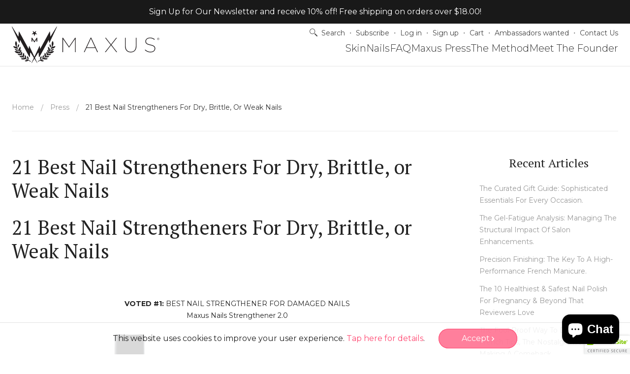

--- FILE ---
content_type: text/html; charset=utf-8
request_url: https://www.maxusbeauty.com/blogs/press/21-best-nail-strengtheners-for-dry-brittle-or-weak-nails
body_size: 18016
content:
<!doctype html>
<html class="no-js" lang="en">

<head>
  <meta charset="UTF-8">
  <meta http-equiv="X-UA-Compatible" content="IE=edge,chrome=1">
  <meta name="viewport" content="width=device-width, initial-scale=1.0">
  <meta name="msvalidate.01" content="67A01FAD61318CDB926C46C66A4E26D9">
  <meta name="google-site-verification" content="H9JyCUJj-GB0WWEt_mbZqNWuRC2PSfN6s-4wPbxm0Bs" />
  
    <link rel="shortcut icon" type="image/png" href="//www.maxusbeauty.com/cdn/shop/t/86/assets/favicon.png?v=149000933887340922721767112266">
  
 
  








  










  

  
  

  

  

  

  

  <title>21 Best Nail Strengtheners For Dry, Brittle, or Weak Nails</title>








  

  

  

  

  

  

  
    <meta name="description" content="21 Best Nail Strengtheners For Dry, Brittle, or Weak Nails   VOTED #1: BEST NAIL STRENGTHENER FOR DAMAGED NAILS Maxus Nails Strengthener 2.0 Gels and acrylics" />
  












 
 
 

  <script type="application/ld+json">
    {
    "@context": "http://schema.org",
    "@type": "NewsArticle",
    "mainEntityOfPage": {
      "@type": "WebPage",
      "@id": "https://www.maxusbeauty.com"
    },
    "headline": "21 Best Nail Strengtheners For Dry, Brittle, or Weak Nails",
    
    "dateModified": "2021-11-10 21:34:34 -0500",
    "datePublished": "2021-11-10 21:33:42 -0500",
    "author": {
      "@type": "Person",
      "name": "Dasha Minina"
    },
     "publisher": {
      "@type": "Organization",
      "name": "Maxus Beauty"
      
    },
    "description": "21 Best Nail Strengtheners For Dry, Brittle, or Weak Nails

 









VOTED #1: BEST NAIL STRENGTHENER FOR DAMAGED NAILS
Maxus Nails Strengthener 2.0




Gels ..."
    }
  </script>






<script type="application/ld+json">
{
  "@context": "http://schema.org",
  "@type": "BreadcrumbList",
  "itemListElement": [
    
      
      
      {
        "@type": "ListItem",
        "position": 1,
        "item": {
          "@id": "https://www.maxusbeauty.com/blogs/press",
          "name": "Press"
        }
      },{
        "@type": "ListItem",
        "position": 2,
        "item": {
          "@id": "https://www.maxusbeauty.com/blogs/press/21-best-nail-strengtheners-for-dry-brittle-or-weak-nails",
          "name": "21 Best Nail Strengtheners For Dry, Brittle, or Weak Nails"
        }
      }
    
  ]
}
</script>








<script type="application/ld+json">
  { "@context" : "http://schema.org",
    "@type" : "Organization",
    "name" : "Maxus Beauty",
    "url" : "https://www.maxusbeauty.com",
    
    "sameAs" : [
      
    ]
  }
</script>







<script type="application/ld+json">
  {
    "@context": "http://schema.org",
    "@type": "WebSite",
    "name": "Maxus Beauty",
    "url": "https://www.maxusbeauty.com",
    "potentialAction": {
      "@type": "SearchAction",
      "target": "https://www.maxusbeauty.com/search?q={search_term_string}",
      "query-input": "required name=search_term_string"
    }
  }
</script>

  


  <meta property="og:url" content="https://www.maxusbeauty.com/blogs/press/21-best-nail-strengtheners-for-dry-brittle-or-weak-nails" />
  <meta property="og:title" content="21 Best Nail Strengtheners For Dry, Brittle, or Weak Nails" />
  <meta property="og:description" content="" />
  
    
    
    <meta property="og:image" content="http://cdn.shopify.com/s/files/1/0756/3515/products/strengthener-20-safe-yet-effective-formulation-strengthener-20-maxus-nails-445355_480x480.jpg?v=1632506331" />
 

  
  <link rel="canonical" href="https://www.maxusbeauty.com/blogs/press/21-best-nail-strengtheners-for-dry-brittle-or-weak-nails">
  
  
  <meta name="keywords" content="top coat, base coat, chipping and breakage, prolonged manicure, nail discoloration, ceramic powder for nails, nylon top coat, gift set, How to apply top coat for lasting manicure, prevent chipping nails, how to prevent nail discoloration, add shine to nail polish, weak and peeling nails, silk amino acids, tea tree oil, how to protect nail polish, buy best base coat nail polish, strengthener for peeling nails, strengthener for weak nails, nail polish strengthener, nail polish with With Pearl Essence, nail polish with Biotin,  nail polish with Actiphyte of Myrrh, anti-fungal nail polish , anti-inflammatory nail polish, with oil, hydrating, best nail polish strengthener, how make nails stronger, how to protect nail polish, strengthener for peeling nails, strengthener for weak nails, nail polish strengthener, nail polish with With Pearl Essence, nail polish with Biotin,  nail polish with Actiphyte of Myrrh, anti-fungal nail polish , anti-inflammatory nail polish, with oil, hydrating, best nail polish strengthener, how make nails stronger, how to protect nail polish ">  

  <!-- Bold D&H //theme -->
  
  <!-- // end theme D&H -->

  <link href="//www.maxusbeauty.com/cdn/shop/t/86/assets/style.css?v=57760958733078986071767112346" rel="stylesheet" type="text/css" media="all" />
  <link href="//www.maxusbeauty.com/cdn/shop/t/86/assets/template.scss.css?v=168836635333983115981767819043" rel="stylesheet" type="text/css" media="all" />
  <link href="//www.maxusbeauty.com/cdn/shop/t/86/assets/template.css?v=92459659939949305331767122855" rel="stylesheet" type="text/css" media="all" />
  
  <script>
    var twitterID = '',
      general_external_links_enabled = false,
      general_scroll_to_active_item = false,
      shop_url = 'https://www.maxusbeauty.com',
      shop_money_format = '$ {{amount}}',
      home_slider_auto_enabled = true,
      home_slider_rotate_frequency = 7000,
      home_widget_twitter_enabled = false,
      home_widget_blog_enabled = false,
      home_widget_instagram_client_id = '53393464.1677ed0.df059fddb55542bdb58a9501bc998f57',
      product_zoom_enabled = true,
      product_modal_enabled = true;
  </script>
  <script>window.performance && window.performance.mark && window.performance.mark('shopify.content_for_header.start');</script><meta name="google-site-verification" content="peCZY__5x4hhw06jc7p0Uohfkc8DqZxWhhqCRmDc94c">
<meta id="shopify-digital-wallet" name="shopify-digital-wallet" content="/7563515/digital_wallets/dialog">
<meta name="shopify-checkout-api-token" content="c1fc85e25243dc5cdda23e68fed3a3ec">
<meta id="in-context-paypal-metadata" data-shop-id="7563515" data-venmo-supported="false" data-environment="production" data-locale="en_US" data-paypal-v4="true" data-currency="USD">
<link rel="alternate" type="application/atom+xml" title="Feed" href="/blogs/press.atom" />
<script async="async" src="/checkouts/internal/preloads.js?locale=en-US"></script>
<link rel="preconnect" href="https://shop.app" crossorigin="anonymous">
<script async="async" src="https://shop.app/checkouts/internal/preloads.js?locale=en-US&shop_id=7563515" crossorigin="anonymous"></script>
<script id="apple-pay-shop-capabilities" type="application/json">{"shopId":7563515,"countryCode":"US","currencyCode":"USD","merchantCapabilities":["supports3DS"],"merchantId":"gid:\/\/shopify\/Shop\/7563515","merchantName":"Maxus Beauty","requiredBillingContactFields":["postalAddress","email","phone"],"requiredShippingContactFields":["postalAddress","email","phone"],"shippingType":"shipping","supportedNetworks":["visa","masterCard","amex","discover","elo","jcb"],"total":{"type":"pending","label":"Maxus Beauty","amount":"1.00"},"shopifyPaymentsEnabled":true,"supportsSubscriptions":true}</script>
<script id="shopify-features" type="application/json">{"accessToken":"c1fc85e25243dc5cdda23e68fed3a3ec","betas":["rich-media-storefront-analytics"],"domain":"www.maxusbeauty.com","predictiveSearch":true,"shopId":7563515,"locale":"en"}</script>
<script>var Shopify = Shopify || {};
Shopify.shop = "maxus-nails.myshopify.com";
Shopify.locale = "en";
Shopify.currency = {"active":"USD","rate":"1.0"};
Shopify.country = "US";
Shopify.theme = {"name":"MaxusNails 4.2","id":181134426385,"schema_name":null,"schema_version":null,"theme_store_id":null,"role":"main"};
Shopify.theme.handle = "null";
Shopify.theme.style = {"id":null,"handle":null};
Shopify.cdnHost = "www.maxusbeauty.com/cdn";
Shopify.routes = Shopify.routes || {};
Shopify.routes.root = "/";</script>
<script type="module">!function(o){(o.Shopify=o.Shopify||{}).modules=!0}(window);</script>
<script>!function(o){function n(){var o=[];function n(){o.push(Array.prototype.slice.apply(arguments))}return n.q=o,n}var t=o.Shopify=o.Shopify||{};t.loadFeatures=n(),t.autoloadFeatures=n()}(window);</script>
<script>
  window.ShopifyPay = window.ShopifyPay || {};
  window.ShopifyPay.apiHost = "shop.app\/pay";
  window.ShopifyPay.redirectState = null;
</script>
<script id="shop-js-analytics" type="application/json">{"pageType":"article"}</script>
<script defer="defer" async type="module" src="//www.maxusbeauty.com/cdn/shopifycloud/shop-js/modules/v2/client.init-shop-cart-sync_C5BV16lS.en.esm.js"></script>
<script defer="defer" async type="module" src="//www.maxusbeauty.com/cdn/shopifycloud/shop-js/modules/v2/chunk.common_CygWptCX.esm.js"></script>
<script type="module">
  await import("//www.maxusbeauty.com/cdn/shopifycloud/shop-js/modules/v2/client.init-shop-cart-sync_C5BV16lS.en.esm.js");
await import("//www.maxusbeauty.com/cdn/shopifycloud/shop-js/modules/v2/chunk.common_CygWptCX.esm.js");

  window.Shopify.SignInWithShop?.initShopCartSync?.({"fedCMEnabled":true,"windoidEnabled":true});

</script>
<script>
  window.Shopify = window.Shopify || {};
  if (!window.Shopify.featureAssets) window.Shopify.featureAssets = {};
  window.Shopify.featureAssets['shop-js'] = {"shop-cart-sync":["modules/v2/client.shop-cart-sync_ZFArdW7E.en.esm.js","modules/v2/chunk.common_CygWptCX.esm.js"],"init-fed-cm":["modules/v2/client.init-fed-cm_CmiC4vf6.en.esm.js","modules/v2/chunk.common_CygWptCX.esm.js"],"shop-button":["modules/v2/client.shop-button_tlx5R9nI.en.esm.js","modules/v2/chunk.common_CygWptCX.esm.js"],"shop-cash-offers":["modules/v2/client.shop-cash-offers_DOA2yAJr.en.esm.js","modules/v2/chunk.common_CygWptCX.esm.js","modules/v2/chunk.modal_D71HUcav.esm.js"],"init-windoid":["modules/v2/client.init-windoid_sURxWdc1.en.esm.js","modules/v2/chunk.common_CygWptCX.esm.js"],"shop-toast-manager":["modules/v2/client.shop-toast-manager_ClPi3nE9.en.esm.js","modules/v2/chunk.common_CygWptCX.esm.js"],"init-shop-email-lookup-coordinator":["modules/v2/client.init-shop-email-lookup-coordinator_B8hsDcYM.en.esm.js","modules/v2/chunk.common_CygWptCX.esm.js"],"init-shop-cart-sync":["modules/v2/client.init-shop-cart-sync_C5BV16lS.en.esm.js","modules/v2/chunk.common_CygWptCX.esm.js"],"avatar":["modules/v2/client.avatar_BTnouDA3.en.esm.js"],"pay-button":["modules/v2/client.pay-button_FdsNuTd3.en.esm.js","modules/v2/chunk.common_CygWptCX.esm.js"],"init-customer-accounts":["modules/v2/client.init-customer-accounts_DxDtT_ad.en.esm.js","modules/v2/client.shop-login-button_C5VAVYt1.en.esm.js","modules/v2/chunk.common_CygWptCX.esm.js","modules/v2/chunk.modal_D71HUcav.esm.js"],"init-shop-for-new-customer-accounts":["modules/v2/client.init-shop-for-new-customer-accounts_ChsxoAhi.en.esm.js","modules/v2/client.shop-login-button_C5VAVYt1.en.esm.js","modules/v2/chunk.common_CygWptCX.esm.js","modules/v2/chunk.modal_D71HUcav.esm.js"],"shop-login-button":["modules/v2/client.shop-login-button_C5VAVYt1.en.esm.js","modules/v2/chunk.common_CygWptCX.esm.js","modules/v2/chunk.modal_D71HUcav.esm.js"],"init-customer-accounts-sign-up":["modules/v2/client.init-customer-accounts-sign-up_CPSyQ0Tj.en.esm.js","modules/v2/client.shop-login-button_C5VAVYt1.en.esm.js","modules/v2/chunk.common_CygWptCX.esm.js","modules/v2/chunk.modal_D71HUcav.esm.js"],"shop-follow-button":["modules/v2/client.shop-follow-button_Cva4Ekp9.en.esm.js","modules/v2/chunk.common_CygWptCX.esm.js","modules/v2/chunk.modal_D71HUcav.esm.js"],"checkout-modal":["modules/v2/client.checkout-modal_BPM8l0SH.en.esm.js","modules/v2/chunk.common_CygWptCX.esm.js","modules/v2/chunk.modal_D71HUcav.esm.js"],"lead-capture":["modules/v2/client.lead-capture_Bi8yE_yS.en.esm.js","modules/v2/chunk.common_CygWptCX.esm.js","modules/v2/chunk.modal_D71HUcav.esm.js"],"shop-login":["modules/v2/client.shop-login_D6lNrXab.en.esm.js","modules/v2/chunk.common_CygWptCX.esm.js","modules/v2/chunk.modal_D71HUcav.esm.js"],"payment-terms":["modules/v2/client.payment-terms_CZxnsJam.en.esm.js","modules/v2/chunk.common_CygWptCX.esm.js","modules/v2/chunk.modal_D71HUcav.esm.js"]};
</script>
<script>(function() {
  var isLoaded = false;
  function asyncLoad() {
    if (isLoaded) return;
    isLoaded = true;
    var urls = ["https:\/\/cdn.ywxi.net\/js\/1.js?shop=maxus-nails.myshopify.com","\/\/social-login.oxiapps.com\/api\/init?shop=maxus-nails.myshopify.com","https:\/\/beautyalist-login.licensify.io\/assets\/blist-verify.js?shop=maxus-nails.myshopify.com","\/\/cdn.trustedsite.com\/js\/partner-shopify.js?shop=maxus-nails.myshopify.com","https:\/\/d22lwxpnhu2n4a.cloudfront.net\/grommet\/shopify.js?shop=maxus-nails.myshopify.com"];
    for (var i = 0; i < urls.length; i++) {
      var s = document.createElement('script');
      s.type = 'text/javascript';
      s.async = true;
      s.src = urls[i];
      var x = document.getElementsByTagName('script')[0];
      x.parentNode.insertBefore(s, x);
    }
  };
  if(window.attachEvent) {
    window.attachEvent('onload', asyncLoad);
  } else {
    window.addEventListener('load', asyncLoad, false);
  }
})();</script>
<script id="__st">var __st={"a":7563515,"offset":-18000,"reqid":"69419585-9d6d-4aca-b8e1-1750c6edddb5-1768687801","pageurl":"www.maxusbeauty.com\/blogs\/press\/21-best-nail-strengtheners-for-dry-brittle-or-weak-nails","s":"articles-556081414209","u":"cf2922753c43","p":"article","rtyp":"article","rid":556081414209};</script>
<script>window.ShopifyPaypalV4VisibilityTracking = true;</script>
<script id="captcha-bootstrap">!function(){'use strict';const t='contact',e='account',n='new_comment',o=[[t,t],['blogs',n],['comments',n],[t,'customer']],c=[[e,'customer_login'],[e,'guest_login'],[e,'recover_customer_password'],[e,'create_customer']],r=t=>t.map((([t,e])=>`form[action*='/${t}']:not([data-nocaptcha='true']) input[name='form_type'][value='${e}']`)).join(','),a=t=>()=>t?[...document.querySelectorAll(t)].map((t=>t.form)):[];function s(){const t=[...o],e=r(t);return a(e)}const i='password',u='form_key',d=['recaptcha-v3-token','g-recaptcha-response','h-captcha-response',i],f=()=>{try{return window.sessionStorage}catch{return}},m='__shopify_v',_=t=>t.elements[u];function p(t,e,n=!1){try{const o=window.sessionStorage,c=JSON.parse(o.getItem(e)),{data:r}=function(t){const{data:e,action:n}=t;return t[m]||n?{data:e,action:n}:{data:t,action:n}}(c);for(const[e,n]of Object.entries(r))t.elements[e]&&(t.elements[e].value=n);n&&o.removeItem(e)}catch(o){console.error('form repopulation failed',{error:o})}}const l='form_type',E='cptcha';function T(t){t.dataset[E]=!0}const w=window,h=w.document,L='Shopify',v='ce_forms',y='captcha';let A=!1;((t,e)=>{const n=(g='f06e6c50-85a8-45c8-87d0-21a2b65856fe',I='https://cdn.shopify.com/shopifycloud/storefront-forms-hcaptcha/ce_storefront_forms_captcha_hcaptcha.v1.5.2.iife.js',D={infoText:'Protected by hCaptcha',privacyText:'Privacy',termsText:'Terms'},(t,e,n)=>{const o=w[L][v],c=o.bindForm;if(c)return c(t,g,e,D).then(n);var r;o.q.push([[t,g,e,D],n]),r=I,A||(h.body.append(Object.assign(h.createElement('script'),{id:'captcha-provider',async:!0,src:r})),A=!0)});var g,I,D;w[L]=w[L]||{},w[L][v]=w[L][v]||{},w[L][v].q=[],w[L][y]=w[L][y]||{},w[L][y].protect=function(t,e){n(t,void 0,e),T(t)},Object.freeze(w[L][y]),function(t,e,n,w,h,L){const[v,y,A,g]=function(t,e,n){const i=e?o:[],u=t?c:[],d=[...i,...u],f=r(d),m=r(i),_=r(d.filter((([t,e])=>n.includes(e))));return[a(f),a(m),a(_),s()]}(w,h,L),I=t=>{const e=t.target;return e instanceof HTMLFormElement?e:e&&e.form},D=t=>v().includes(t);t.addEventListener('submit',(t=>{const e=I(t);if(!e)return;const n=D(e)&&!e.dataset.hcaptchaBound&&!e.dataset.recaptchaBound,o=_(e),c=g().includes(e)&&(!o||!o.value);(n||c)&&t.preventDefault(),c&&!n&&(function(t){try{if(!f())return;!function(t){const e=f();if(!e)return;const n=_(t);if(!n)return;const o=n.value;o&&e.removeItem(o)}(t);const e=Array.from(Array(32),(()=>Math.random().toString(36)[2])).join('');!function(t,e){_(t)||t.append(Object.assign(document.createElement('input'),{type:'hidden',name:u})),t.elements[u].value=e}(t,e),function(t,e){const n=f();if(!n)return;const o=[...t.querySelectorAll(`input[type='${i}']`)].map((({name:t})=>t)),c=[...d,...o],r={};for(const[a,s]of new FormData(t).entries())c.includes(a)||(r[a]=s);n.setItem(e,JSON.stringify({[m]:1,action:t.action,data:r}))}(t,e)}catch(e){console.error('failed to persist form',e)}}(e),e.submit())}));const S=(t,e)=>{t&&!t.dataset[E]&&(n(t,e.some((e=>e===t))),T(t))};for(const o of['focusin','change'])t.addEventListener(o,(t=>{const e=I(t);D(e)&&S(e,y())}));const B=e.get('form_key'),M=e.get(l),P=B&&M;t.addEventListener('DOMContentLoaded',(()=>{const t=y();if(P)for(const e of t)e.elements[l].value===M&&p(e,B);[...new Set([...A(),...v().filter((t=>'true'===t.dataset.shopifyCaptcha))])].forEach((e=>S(e,t)))}))}(h,new URLSearchParams(w.location.search),n,t,e,['guest_login'])})(!1,!0)}();</script>
<script integrity="sha256-4kQ18oKyAcykRKYeNunJcIwy7WH5gtpwJnB7kiuLZ1E=" data-source-attribution="shopify.loadfeatures" defer="defer" src="//www.maxusbeauty.com/cdn/shopifycloud/storefront/assets/storefront/load_feature-a0a9edcb.js" crossorigin="anonymous"></script>
<script crossorigin="anonymous" defer="defer" src="//www.maxusbeauty.com/cdn/shopifycloud/storefront/assets/shopify_pay/storefront-65b4c6d7.js?v=20250812"></script>
<script data-source-attribution="shopify.dynamic_checkout.dynamic.init">var Shopify=Shopify||{};Shopify.PaymentButton=Shopify.PaymentButton||{isStorefrontPortableWallets:!0,init:function(){window.Shopify.PaymentButton.init=function(){};var t=document.createElement("script");t.src="https://www.maxusbeauty.com/cdn/shopifycloud/portable-wallets/latest/portable-wallets.en.js",t.type="module",document.head.appendChild(t)}};
</script>
<script data-source-attribution="shopify.dynamic_checkout.buyer_consent">
  function portableWalletsHideBuyerConsent(e){var t=document.getElementById("shopify-buyer-consent"),n=document.getElementById("shopify-subscription-policy-button");t&&n&&(t.classList.add("hidden"),t.setAttribute("aria-hidden","true"),n.removeEventListener("click",e))}function portableWalletsShowBuyerConsent(e){var t=document.getElementById("shopify-buyer-consent"),n=document.getElementById("shopify-subscription-policy-button");t&&n&&(t.classList.remove("hidden"),t.removeAttribute("aria-hidden"),n.addEventListener("click",e))}window.Shopify?.PaymentButton&&(window.Shopify.PaymentButton.hideBuyerConsent=portableWalletsHideBuyerConsent,window.Shopify.PaymentButton.showBuyerConsent=portableWalletsShowBuyerConsent);
</script>
<script data-source-attribution="shopify.dynamic_checkout.cart.bootstrap">document.addEventListener("DOMContentLoaded",(function(){function t(){return document.querySelector("shopify-accelerated-checkout-cart, shopify-accelerated-checkout")}if(t())Shopify.PaymentButton.init();else{new MutationObserver((function(e,n){t()&&(Shopify.PaymentButton.init(),n.disconnect())})).observe(document.body,{childList:!0,subtree:!0})}}));
</script>
<link id="shopify-accelerated-checkout-styles" rel="stylesheet" media="screen" href="https://www.maxusbeauty.com/cdn/shopifycloud/portable-wallets/latest/accelerated-checkout-backwards-compat.css" crossorigin="anonymous">
<style id="shopify-accelerated-checkout-cart">
        #shopify-buyer-consent {
  margin-top: 1em;
  display: inline-block;
  width: 100%;
}

#shopify-buyer-consent.hidden {
  display: none;
}

#shopify-subscription-policy-button {
  background: none;
  border: none;
  padding: 0;
  text-decoration: underline;
  font-size: inherit;
  cursor: pointer;
}

#shopify-subscription-policy-button::before {
  box-shadow: none;
}

      </style>

<script>window.performance && window.performance.mark && window.performance.mark('shopify.content_for_header.end');</script>
  <script src="https://www.dwin1.com/19038.js" type="text/javascript" defer="defer"></script>
<!-- BEGIN app block: shopify://apps/klaviyo-email-marketing-sms/blocks/klaviyo-onsite-embed/2632fe16-c075-4321-a88b-50b567f42507 -->












  <script async src="https://static.klaviyo.com/onsite/js/NNbtd4/klaviyo.js?company_id=NNbtd4"></script>
  <script>!function(){if(!window.klaviyo){window._klOnsite=window._klOnsite||[];try{window.klaviyo=new Proxy({},{get:function(n,i){return"push"===i?function(){var n;(n=window._klOnsite).push.apply(n,arguments)}:function(){for(var n=arguments.length,o=new Array(n),w=0;w<n;w++)o[w]=arguments[w];var t="function"==typeof o[o.length-1]?o.pop():void 0,e=new Promise((function(n){window._klOnsite.push([i].concat(o,[function(i){t&&t(i),n(i)}]))}));return e}}})}catch(n){window.klaviyo=window.klaviyo||[],window.klaviyo.push=function(){var n;(n=window._klOnsite).push.apply(n,arguments)}}}}();</script>

  




  <script>
    window.klaviyoReviewsProductDesignMode = false
  </script>







<!-- END app block --><script src="https://cdn.shopify.com/extensions/7bc9bb47-adfa-4267-963e-cadee5096caf/inbox-1252/assets/inbox-chat-loader.js" type="text/javascript" defer="defer"></script>
<link href="https://monorail-edge.shopifysvc.com" rel="dns-prefetch">
<script>(function(){if ("sendBeacon" in navigator && "performance" in window) {try {var session_token_from_headers = performance.getEntriesByType('navigation')[0].serverTiming.find(x => x.name == '_s').description;} catch {var session_token_from_headers = undefined;}var session_cookie_matches = document.cookie.match(/_shopify_s=([^;]*)/);var session_token_from_cookie = session_cookie_matches && session_cookie_matches.length === 2 ? session_cookie_matches[1] : "";var session_token = session_token_from_headers || session_token_from_cookie || "";function handle_abandonment_event(e) {var entries = performance.getEntries().filter(function(entry) {return /monorail-edge.shopifysvc.com/.test(entry.name);});if (!window.abandonment_tracked && entries.length === 0) {window.abandonment_tracked = true;var currentMs = Date.now();var navigation_start = performance.timing.navigationStart;var payload = {shop_id: 7563515,url: window.location.href,navigation_start,duration: currentMs - navigation_start,session_token,page_type: "article"};window.navigator.sendBeacon("https://monorail-edge.shopifysvc.com/v1/produce", JSON.stringify({schema_id: "online_store_buyer_site_abandonment/1.1",payload: payload,metadata: {event_created_at_ms: currentMs,event_sent_at_ms: currentMs}}));}}window.addEventListener('pagehide', handle_abandonment_event);}}());</script>
<script id="web-pixels-manager-setup">(function e(e,d,r,n,o){if(void 0===o&&(o={}),!Boolean(null===(a=null===(i=window.Shopify)||void 0===i?void 0:i.analytics)||void 0===a?void 0:a.replayQueue)){var i,a;window.Shopify=window.Shopify||{};var t=window.Shopify;t.analytics=t.analytics||{};var s=t.analytics;s.replayQueue=[],s.publish=function(e,d,r){return s.replayQueue.push([e,d,r]),!0};try{self.performance.mark("wpm:start")}catch(e){}var l=function(){var e={modern:/Edge?\/(1{2}[4-9]|1[2-9]\d|[2-9]\d{2}|\d{4,})\.\d+(\.\d+|)|Firefox\/(1{2}[4-9]|1[2-9]\d|[2-9]\d{2}|\d{4,})\.\d+(\.\d+|)|Chrom(ium|e)\/(9{2}|\d{3,})\.\d+(\.\d+|)|(Maci|X1{2}).+ Version\/(15\.\d+|(1[6-9]|[2-9]\d|\d{3,})\.\d+)([,.]\d+|)( \(\w+\)|)( Mobile\/\w+|) Safari\/|Chrome.+OPR\/(9{2}|\d{3,})\.\d+\.\d+|(CPU[ +]OS|iPhone[ +]OS|CPU[ +]iPhone|CPU IPhone OS|CPU iPad OS)[ +]+(15[._]\d+|(1[6-9]|[2-9]\d|\d{3,})[._]\d+)([._]\d+|)|Android:?[ /-](13[3-9]|1[4-9]\d|[2-9]\d{2}|\d{4,})(\.\d+|)(\.\d+|)|Android.+Firefox\/(13[5-9]|1[4-9]\d|[2-9]\d{2}|\d{4,})\.\d+(\.\d+|)|Android.+Chrom(ium|e)\/(13[3-9]|1[4-9]\d|[2-9]\d{2}|\d{4,})\.\d+(\.\d+|)|SamsungBrowser\/([2-9]\d|\d{3,})\.\d+/,legacy:/Edge?\/(1[6-9]|[2-9]\d|\d{3,})\.\d+(\.\d+|)|Firefox\/(5[4-9]|[6-9]\d|\d{3,})\.\d+(\.\d+|)|Chrom(ium|e)\/(5[1-9]|[6-9]\d|\d{3,})\.\d+(\.\d+|)([\d.]+$|.*Safari\/(?![\d.]+ Edge\/[\d.]+$))|(Maci|X1{2}).+ Version\/(10\.\d+|(1[1-9]|[2-9]\d|\d{3,})\.\d+)([,.]\d+|)( \(\w+\)|)( Mobile\/\w+|) Safari\/|Chrome.+OPR\/(3[89]|[4-9]\d|\d{3,})\.\d+\.\d+|(CPU[ +]OS|iPhone[ +]OS|CPU[ +]iPhone|CPU IPhone OS|CPU iPad OS)[ +]+(10[._]\d+|(1[1-9]|[2-9]\d|\d{3,})[._]\d+)([._]\d+|)|Android:?[ /-](13[3-9]|1[4-9]\d|[2-9]\d{2}|\d{4,})(\.\d+|)(\.\d+|)|Mobile Safari.+OPR\/([89]\d|\d{3,})\.\d+\.\d+|Android.+Firefox\/(13[5-9]|1[4-9]\d|[2-9]\d{2}|\d{4,})\.\d+(\.\d+|)|Android.+Chrom(ium|e)\/(13[3-9]|1[4-9]\d|[2-9]\d{2}|\d{4,})\.\d+(\.\d+|)|Android.+(UC? ?Browser|UCWEB|U3)[ /]?(15\.([5-9]|\d{2,})|(1[6-9]|[2-9]\d|\d{3,})\.\d+)\.\d+|SamsungBrowser\/(5\.\d+|([6-9]|\d{2,})\.\d+)|Android.+MQ{2}Browser\/(14(\.(9|\d{2,})|)|(1[5-9]|[2-9]\d|\d{3,})(\.\d+|))(\.\d+|)|K[Aa][Ii]OS\/(3\.\d+|([4-9]|\d{2,})\.\d+)(\.\d+|)/},d=e.modern,r=e.legacy,n=navigator.userAgent;return n.match(d)?"modern":n.match(r)?"legacy":"unknown"}(),u="modern"===l?"modern":"legacy",c=(null!=n?n:{modern:"",legacy:""})[u],f=function(e){return[e.baseUrl,"/wpm","/b",e.hashVersion,"modern"===e.buildTarget?"m":"l",".js"].join("")}({baseUrl:d,hashVersion:r,buildTarget:u}),m=function(e){var d=e.version,r=e.bundleTarget,n=e.surface,o=e.pageUrl,i=e.monorailEndpoint;return{emit:function(e){var a=e.status,t=e.errorMsg,s=(new Date).getTime(),l=JSON.stringify({metadata:{event_sent_at_ms:s},events:[{schema_id:"web_pixels_manager_load/3.1",payload:{version:d,bundle_target:r,page_url:o,status:a,surface:n,error_msg:t},metadata:{event_created_at_ms:s}}]});if(!i)return console&&console.warn&&console.warn("[Web Pixels Manager] No Monorail endpoint provided, skipping logging."),!1;try{return self.navigator.sendBeacon.bind(self.navigator)(i,l)}catch(e){}var u=new XMLHttpRequest;try{return u.open("POST",i,!0),u.setRequestHeader("Content-Type","text/plain"),u.send(l),!0}catch(e){return console&&console.warn&&console.warn("[Web Pixels Manager] Got an unhandled error while logging to Monorail."),!1}}}}({version:r,bundleTarget:l,surface:e.surface,pageUrl:self.location.href,monorailEndpoint:e.monorailEndpoint});try{o.browserTarget=l,function(e){var d=e.src,r=e.async,n=void 0===r||r,o=e.onload,i=e.onerror,a=e.sri,t=e.scriptDataAttributes,s=void 0===t?{}:t,l=document.createElement("script"),u=document.querySelector("head"),c=document.querySelector("body");if(l.async=n,l.src=d,a&&(l.integrity=a,l.crossOrigin="anonymous"),s)for(var f in s)if(Object.prototype.hasOwnProperty.call(s,f))try{l.dataset[f]=s[f]}catch(e){}if(o&&l.addEventListener("load",o),i&&l.addEventListener("error",i),u)u.appendChild(l);else{if(!c)throw new Error("Did not find a head or body element to append the script");c.appendChild(l)}}({src:f,async:!0,onload:function(){if(!function(){var e,d;return Boolean(null===(d=null===(e=window.Shopify)||void 0===e?void 0:e.analytics)||void 0===d?void 0:d.initialized)}()){var d=window.webPixelsManager.init(e)||void 0;if(d){var r=window.Shopify.analytics;r.replayQueue.forEach((function(e){var r=e[0],n=e[1],o=e[2];d.publishCustomEvent(r,n,o)})),r.replayQueue=[],r.publish=d.publishCustomEvent,r.visitor=d.visitor,r.initialized=!0}}},onerror:function(){return m.emit({status:"failed",errorMsg:"".concat(f," has failed to load")})},sri:function(e){var d=/^sha384-[A-Za-z0-9+/=]+$/;return"string"==typeof e&&d.test(e)}(c)?c:"",scriptDataAttributes:o}),m.emit({status:"loading"})}catch(e){m.emit({status:"failed",errorMsg:(null==e?void 0:e.message)||"Unknown error"})}}})({shopId: 7563515,storefrontBaseUrl: "https://www.maxusbeauty.com",extensionsBaseUrl: "https://extensions.shopifycdn.com/cdn/shopifycloud/web-pixels-manager",monorailEndpoint: "https://monorail-edge.shopifysvc.com/unstable/produce_batch",surface: "storefront-renderer",enabledBetaFlags: ["2dca8a86"],webPixelsConfigList: [{"id":"872251665","configuration":"{\"config\":\"{\\\"pixel_id\\\":\\\"G-BWGSLG0FH8\\\",\\\"google_tag_ids\\\":[\\\"G-BWGSLG0FH8\\\",\\\"GT-KDDL4TFS\\\"],\\\"target_country\\\":\\\"US\\\",\\\"gtag_events\\\":[{\\\"type\\\":\\\"search\\\",\\\"action_label\\\":\\\"G-BWGSLG0FH8\\\"},{\\\"type\\\":\\\"begin_checkout\\\",\\\"action_label\\\":\\\"G-BWGSLG0FH8\\\"},{\\\"type\\\":\\\"view_item\\\",\\\"action_label\\\":[\\\"G-BWGSLG0FH8\\\",\\\"MC-53Y2CT0886\\\"]},{\\\"type\\\":\\\"purchase\\\",\\\"action_label\\\":[\\\"G-BWGSLG0FH8\\\",\\\"MC-53Y2CT0886\\\"]},{\\\"type\\\":\\\"page_view\\\",\\\"action_label\\\":[\\\"G-BWGSLG0FH8\\\",\\\"MC-53Y2CT0886\\\"]},{\\\"type\\\":\\\"add_payment_info\\\",\\\"action_label\\\":\\\"G-BWGSLG0FH8\\\"},{\\\"type\\\":\\\"add_to_cart\\\",\\\"action_label\\\":\\\"G-BWGSLG0FH8\\\"}],\\\"enable_monitoring_mode\\\":false}\"}","eventPayloadVersion":"v1","runtimeContext":"OPEN","scriptVersion":"b2a88bafab3e21179ed38636efcd8a93","type":"APP","apiClientId":1780363,"privacyPurposes":[],"dataSharingAdjustments":{"protectedCustomerApprovalScopes":["read_customer_address","read_customer_email","read_customer_name","read_customer_personal_data","read_customer_phone"]}},{"id":"704839953","configuration":"{\"pixelCode\":\"CQUI71BC77U0S1I5IMV0\"}","eventPayloadVersion":"v1","runtimeContext":"STRICT","scriptVersion":"22e92c2ad45662f435e4801458fb78cc","type":"APP","apiClientId":4383523,"privacyPurposes":["ANALYTICS","MARKETING","SALE_OF_DATA"],"dataSharingAdjustments":{"protectedCustomerApprovalScopes":["read_customer_address","read_customer_email","read_customer_name","read_customer_personal_data","read_customer_phone"]}},{"id":"336265489","configuration":"{\"pixel_id\":\"3487507738172440\",\"pixel_type\":\"facebook_pixel\",\"metaapp_system_user_token\":\"-\"}","eventPayloadVersion":"v1","runtimeContext":"OPEN","scriptVersion":"ca16bc87fe92b6042fbaa3acc2fbdaa6","type":"APP","apiClientId":2329312,"privacyPurposes":["ANALYTICS","MARKETING","SALE_OF_DATA"],"dataSharingAdjustments":{"protectedCustomerApprovalScopes":["read_customer_address","read_customer_email","read_customer_name","read_customer_personal_data","read_customer_phone"]}},{"id":"168886545","configuration":"{\"tagID\":\"2620098721971\"}","eventPayloadVersion":"v1","runtimeContext":"STRICT","scriptVersion":"18031546ee651571ed29edbe71a3550b","type":"APP","apiClientId":3009811,"privacyPurposes":["ANALYTICS","MARKETING","SALE_OF_DATA"],"dataSharingAdjustments":{"protectedCustomerApprovalScopes":["read_customer_address","read_customer_email","read_customer_name","read_customer_personal_data","read_customer_phone"]}},{"id":"34308369","configuration":"{\"myshopifyDomain\":\"maxus-nails.myshopify.com\"}","eventPayloadVersion":"v1","runtimeContext":"STRICT","scriptVersion":"23b97d18e2aa74363140dc29c9284e87","type":"APP","apiClientId":2775569,"privacyPurposes":["ANALYTICS","MARKETING","SALE_OF_DATA"],"dataSharingAdjustments":{"protectedCustomerApprovalScopes":["read_customer_address","read_customer_email","read_customer_name","read_customer_phone","read_customer_personal_data"]}},{"id":"shopify-app-pixel","configuration":"{}","eventPayloadVersion":"v1","runtimeContext":"STRICT","scriptVersion":"0450","apiClientId":"shopify-pixel","type":"APP","privacyPurposes":["ANALYTICS","MARKETING"]},{"id":"shopify-custom-pixel","eventPayloadVersion":"v1","runtimeContext":"LAX","scriptVersion":"0450","apiClientId":"shopify-pixel","type":"CUSTOM","privacyPurposes":["ANALYTICS","MARKETING"]}],isMerchantRequest: false,initData: {"shop":{"name":"Maxus Beauty","paymentSettings":{"currencyCode":"USD"},"myshopifyDomain":"maxus-nails.myshopify.com","countryCode":"US","storefrontUrl":"https:\/\/www.maxusbeauty.com"},"customer":null,"cart":null,"checkout":null,"productVariants":[],"purchasingCompany":null},},"https://www.maxusbeauty.com/cdn","fcfee988w5aeb613cpc8e4bc33m6693e112",{"modern":"","legacy":""},{"shopId":"7563515","storefrontBaseUrl":"https:\/\/www.maxusbeauty.com","extensionBaseUrl":"https:\/\/extensions.shopifycdn.com\/cdn\/shopifycloud\/web-pixels-manager","surface":"storefront-renderer","enabledBetaFlags":"[\"2dca8a86\"]","isMerchantRequest":"false","hashVersion":"fcfee988w5aeb613cpc8e4bc33m6693e112","publish":"custom","events":"[[\"page_viewed\",{}]]"});</script><script>
  window.ShopifyAnalytics = window.ShopifyAnalytics || {};
  window.ShopifyAnalytics.meta = window.ShopifyAnalytics.meta || {};
  window.ShopifyAnalytics.meta.currency = 'USD';
  var meta = {"page":{"pageType":"article","resourceType":"article","resourceId":556081414209,"requestId":"69419585-9d6d-4aca-b8e1-1750c6edddb5-1768687801"}};
  for (var attr in meta) {
    window.ShopifyAnalytics.meta[attr] = meta[attr];
  }
</script>
<script class="analytics">
  (function () {
    var customDocumentWrite = function(content) {
      var jquery = null;

      if (window.jQuery) {
        jquery = window.jQuery;
      } else if (window.Checkout && window.Checkout.$) {
        jquery = window.Checkout.$;
      }

      if (jquery) {
        jquery('body').append(content);
      }
    };

    var hasLoggedConversion = function(token) {
      if (token) {
        return document.cookie.indexOf('loggedConversion=' + token) !== -1;
      }
      return false;
    }

    var setCookieIfConversion = function(token) {
      if (token) {
        var twoMonthsFromNow = new Date(Date.now());
        twoMonthsFromNow.setMonth(twoMonthsFromNow.getMonth() + 2);

        document.cookie = 'loggedConversion=' + token + '; expires=' + twoMonthsFromNow;
      }
    }

    var trekkie = window.ShopifyAnalytics.lib = window.trekkie = window.trekkie || [];
    if (trekkie.integrations) {
      return;
    }
    trekkie.methods = [
      'identify',
      'page',
      'ready',
      'track',
      'trackForm',
      'trackLink'
    ];
    trekkie.factory = function(method) {
      return function() {
        var args = Array.prototype.slice.call(arguments);
        args.unshift(method);
        trekkie.push(args);
        return trekkie;
      };
    };
    for (var i = 0; i < trekkie.methods.length; i++) {
      var key = trekkie.methods[i];
      trekkie[key] = trekkie.factory(key);
    }
    trekkie.load = function(config) {
      trekkie.config = config || {};
      trekkie.config.initialDocumentCookie = document.cookie;
      var first = document.getElementsByTagName('script')[0];
      var script = document.createElement('script');
      script.type = 'text/javascript';
      script.onerror = function(e) {
        var scriptFallback = document.createElement('script');
        scriptFallback.type = 'text/javascript';
        scriptFallback.onerror = function(error) {
                var Monorail = {
      produce: function produce(monorailDomain, schemaId, payload) {
        var currentMs = new Date().getTime();
        var event = {
          schema_id: schemaId,
          payload: payload,
          metadata: {
            event_created_at_ms: currentMs,
            event_sent_at_ms: currentMs
          }
        };
        return Monorail.sendRequest("https://" + monorailDomain + "/v1/produce", JSON.stringify(event));
      },
      sendRequest: function sendRequest(endpointUrl, payload) {
        // Try the sendBeacon API
        if (window && window.navigator && typeof window.navigator.sendBeacon === 'function' && typeof window.Blob === 'function' && !Monorail.isIos12()) {
          var blobData = new window.Blob([payload], {
            type: 'text/plain'
          });

          if (window.navigator.sendBeacon(endpointUrl, blobData)) {
            return true;
          } // sendBeacon was not successful

        } // XHR beacon

        var xhr = new XMLHttpRequest();

        try {
          xhr.open('POST', endpointUrl);
          xhr.setRequestHeader('Content-Type', 'text/plain');
          xhr.send(payload);
        } catch (e) {
          console.log(e);
        }

        return false;
      },
      isIos12: function isIos12() {
        return window.navigator.userAgent.lastIndexOf('iPhone; CPU iPhone OS 12_') !== -1 || window.navigator.userAgent.lastIndexOf('iPad; CPU OS 12_') !== -1;
      }
    };
    Monorail.produce('monorail-edge.shopifysvc.com',
      'trekkie_storefront_load_errors/1.1',
      {shop_id: 7563515,
      theme_id: 181134426385,
      app_name: "storefront",
      context_url: window.location.href,
      source_url: "//www.maxusbeauty.com/cdn/s/trekkie.storefront.cd680fe47e6c39ca5d5df5f0a32d569bc48c0f27.min.js"});

        };
        scriptFallback.async = true;
        scriptFallback.src = '//www.maxusbeauty.com/cdn/s/trekkie.storefront.cd680fe47e6c39ca5d5df5f0a32d569bc48c0f27.min.js';
        first.parentNode.insertBefore(scriptFallback, first);
      };
      script.async = true;
      script.src = '//www.maxusbeauty.com/cdn/s/trekkie.storefront.cd680fe47e6c39ca5d5df5f0a32d569bc48c0f27.min.js';
      first.parentNode.insertBefore(script, first);
    };
    trekkie.load(
      {"Trekkie":{"appName":"storefront","development":false,"defaultAttributes":{"shopId":7563515,"isMerchantRequest":null,"themeId":181134426385,"themeCityHash":"2072912514775138810","contentLanguage":"en","currency":"USD","eventMetadataId":"806a5102-9338-4a36-b236-bce52aa63f7d"},"isServerSideCookieWritingEnabled":true,"monorailRegion":"shop_domain","enabledBetaFlags":["65f19447"]},"Session Attribution":{},"S2S":{"facebookCapiEnabled":true,"source":"trekkie-storefront-renderer","apiClientId":580111}}
    );

    var loaded = false;
    trekkie.ready(function() {
      if (loaded) return;
      loaded = true;

      window.ShopifyAnalytics.lib = window.trekkie;

      var originalDocumentWrite = document.write;
      document.write = customDocumentWrite;
      try { window.ShopifyAnalytics.merchantGoogleAnalytics.call(this); } catch(error) {};
      document.write = originalDocumentWrite;

      window.ShopifyAnalytics.lib.page(null,{"pageType":"article","resourceType":"article","resourceId":556081414209,"requestId":"69419585-9d6d-4aca-b8e1-1750c6edddb5-1768687801","shopifyEmitted":true});

      var match = window.location.pathname.match(/checkouts\/(.+)\/(thank_you|post_purchase)/)
      var token = match? match[1]: undefined;
      if (!hasLoggedConversion(token)) {
        setCookieIfConversion(token);
        
      }
    });


        var eventsListenerScript = document.createElement('script');
        eventsListenerScript.async = true;
        eventsListenerScript.src = "//www.maxusbeauty.com/cdn/shopifycloud/storefront/assets/shop_events_listener-3da45d37.js";
        document.getElementsByTagName('head')[0].appendChild(eventsListenerScript);

})();</script>
<script
  defer
  src="https://www.maxusbeauty.com/cdn/shopifycloud/perf-kit/shopify-perf-kit-3.0.4.min.js"
  data-application="storefront-renderer"
  data-shop-id="7563515"
  data-render-region="gcp-us-central1"
  data-page-type="article"
  data-theme-instance-id="181134426385"
  data-theme-name=""
  data-theme-version=""
  data-monorail-region="shop_domain"
  data-resource-timing-sampling-rate="10"
  data-shs="true"
  data-shs-beacon="true"
  data-shs-export-with-fetch="true"
  data-shs-logs-sample-rate="1"
  data-shs-beacon-endpoint="https://www.maxusbeauty.com/api/collect"
></script>
</head>

<body class="page-21-best-nail-strengtheners-for-dry-brittle-or-weak-nails template-article">
  <header class="tpl__header">
    <div id="shopify-section-announcement-bar" class="shopify-section">
<div class="tpl__header__info">
  <div class="inner">
    <h5>
      <a href="#newsletter">
        <span>Sign Up for Our Newsletter and receive 10% off! <br class="on-mobile">Free shipping on orders over $18.00!</span>
        
      </a>
    </h5>
  </div>
</div>
  
<style>
:root {
  --announcement-bar-height: 48px; 
}
  
@media (max-width: 768px) {
  :root {
    --announcement-bar-height: 72px; 
  }
}
</style>


</div>
    <div id="shopify-section-header" class="shopify-section"><div class="tpl__header__content theme--light">
  <div class="inner clearfix">
    <div class="header__user ">
      <div class="header__toggle">
  
  	<div class="search__button close" aria-hidden="true">
      <span aria-hidden="true" class="icon search" title="Search"></span>
      <span aria-hidden="true" class="icon close" title="Close"></span>
  	</div>
    <div class="header__search small hidden">
      <form  action="/search" method="get" role="search">
        
        <input name="q" type="search" placeholder="Search store..." class="search-box hint text" />
        <button class="icon search"></button>
      </form>
    </div>
  
  <nav class="toggle__menu">
    <ul>
      
        <li class="toggle__menu__item item__search">
          <a href="/search" class="search__link" role="button" tabindex="0">Search</a>
        </li>
      
      
        <li class="toggle__menu__item item__subscribe">
            
            <a id="newsletterlink" href="#newsletter">Subscribe</a>
        </li>
      
      
        
          <li class="toggle__menu__item item__login">
            
            <a href="/account/login" id="customer_login_link">Log in</a>
          </li>
          
            <li class="toggle__menu__item item__signup">
              
              <a href="/account/register" id="customer_register_link">Sign up</a>
            </li>
          
        
      
      <li class="toggle__menu__item item__cart">
        <div class="toggle__menu__item cart-container">
  <a class="cart-link" href="/cart"><span aria-hidden="true" class="glyph cart"></span>Cart<span class="number-wrapper hide">(<span class="number">0</span>)</span></a>

  <div class="show-for-medium-up">
    <div class="recently-added">
      <table>
        <thead>
          <tr>
            <td colspan="4">Recently Added</td>
          </tr>
        </thead>

        <tbody></tbody>

        <tfoot>
          <tr>
            <td colspan="2" class="items-count"><a href="/cart"><span class="number">0</span> Items</a></td>
            <td colspan="2" class="text-right all-caps"><strong>Total <span class="total-price" style="margin-left:5px;">$ 0.00</span></strong></td>
          </tr>
        </tfoot>
      </table>

      <div class="row"> 
        <div class="checkout columns">
          <a class="button" href="/cart">Go to Checkout</a>
        </div><!-- #cart-meta -->
      </div>

      <div class="error">
        <p>The item you just added is unavailable. Please select another product or variant.</p>
      </div>
    </div>
  </div>
</div>

      </li>
      <li class="toggle__menu__item item__wanted">
        <a href="/pages/ambassadors-wanted">Ambassadors wanted</a>
      </li>
      <li class="toggle__menu__item item__contact">
        <a href="/pages/contact-us">Contact Us</a>
      </li>
    </ul>
  </nav>
</div>
    </div>
    
    <a class="header__logo" href="/" title="Maxus Beauty">
      
        <img class="image" src="//www.maxusbeauty.com/cdn/shop/files/logo-horizontal-opt.svg?v=1731978887" alt="Maxus Beauty">
      
    </a>
    
    <div class="header__menu">
      <nav role="navigation">
  <ul>
    
      
      

      
      

      
      <li class="nav-item ">
        <a class="nav-item-link" href="/collections/skin">
          Skin
        </a>
      </li>
      

    
      
      

      
      

      
      <li class="nav-item ">
        <a class="nav-item-link" href="/collections/nails">
          Nails
        </a>
      </li>
      

    
      
      

      
      

      
      <li class="nav-item ">
        <a class="nav-item-link" href="/pages/faq">
          FAQ
        </a>
      </li>
      

    
      
      

      
      

      
      <li class="nav-item ">
        <a class="nav-item-link" href="/pages/press">
          Maxus Press
        </a>
      </li>
      

    
      
      

      
      

      
      <li class="nav-item ">
        <a class="nav-item-link" href="/blogs/the-method">
          The Method
        </a>
      </li>
      

    
      
      

      
      

      
      <li class="nav-item ">
        <a class="nav-item-link" href="/pages/meet-the-founder">
          Meet The Founder
        </a>
      </li>
      

    
  </ul>
</nav>
    </div>
    
    <div class="header__bottom">
      <a href="" class="glyph menu" aria-label="Toggle menu"> </a>
      <a href="/cart" class="glyph cart" aria-label="Cart"> </a>
      <div class="cart-container">
  <div class="show-for-small">
    <div class="recently-added-mask hide"></div>
    <div class="recently-added mobile">
      <a aria-hidden="true" class="close glyph cross"></a>
	
      <table width="100%">
			  <thead>
			    <tr>
			      <td colspan="3">Recently Added</td>
			    </tr>
			  </thead>
			  
			  <tbody></tbody>

			  <tfoot>
			    <tr>
					<td class="items-count"><a href="/cart"><span class="number">0</span> Items</a></td>
					<td colspan="2" class="text-right all-caps"><strong>Total <span class="total-price" style="margin-left:5px;">$ 0.00</span></strong></td>
			    </tr>
			  </tfoot>
			  
			</table>
      
<!--        <div class="row">
        <div class="columns">
          <p><strong class="all-caps">Recently Added</strong></p>
          <p class="mobile-item"></p>
          <p class="items-count"><a href="/cart"><span class="number">0</span> Items</a></p>
          <p><strong class="all-caps">Total <span class="total-price" style="margin-left:5px;">$ 0.00</span></strong></p>
        </div>
      </div> -->
      

      <div class="row">
        <div class="checkout columns">
          <a class="button" href="/cart">Go to Checkout</a>
        </div><!-- #cart-meta -->
      </div>
    
    

      <div class="error">
        <p>The item you just added is unavailable. Please select another product or variant.</p>
      </div>
    </div>
  </div>
</div>
      <div class="header__mobile-menu">
  <div class="header__search medium">
    <form  action="/search" method="get" role="search">
      
      <input name="q" type="search" placeholder="Search store..." class="search-box hint text" />
      <button class="icon search"></button>
    </form>
  </div>
  
  <nav role="navigation">
    <ul class="font-nav">
      
        
          <li>
            
            <a href="/account/login" id="customer_login_link">Log in</a>
          </li>
          
            <li>
              
              <a href="/account/register" id="customer_register_link">Sign up</a>
            </li>
          
        
      
      
        <li>
          <a class="nav-item-link" href="/collections/skin">
            Skin
          </a>
        </li>
      
        <li>
          <a class="nav-item-link" href="/collections/nails">
            Nails
          </a>
        </li>
      
        <li>
          <a class="nav-item-link" href="/pages/faq">
            FAQ
          </a>
        </li>
      
        <li>
          <a class="nav-item-link" href="/blogs/press">
            Maxus Press
          </a>
        </li>
      
        <li>
          <a class="nav-item-link" href="/blogs/the-method">
            The Method
          </a>
        </li>
      
        <li>
          <a class="nav-item-link" href="/pages/meet-the-founder">
            Meet The Founder
          </a>
        </li>
      
        <li>
          <a class="nav-item-link" href="/pages/ambassadors-wanted">
            Ambassadors Wanted
          </a>
        </li>
      
        <li>
          <a class="nav-item-link" href="/pages/contact-us">
            Contact Us
          </a>
        </li>
      
    </ul>
  </nav>
</div>

    </div>
  </div>
</div>

</div>
  </header>

  <section class="main-content" role="main">
    


<div class="tpl__line tpl__line--top show-for-medium-up">
  <div class="inner">
    <ul class="breadcrumbs colored-links">
   <li><a href="/">Home</a></li>
   
       <li><a href="/blogs/press" title="">Press</a></li>
       <li>21 Best Nail Strengtheners For Dry, Brittle, or Weak Nails</li>
         
</ul>
    <div class="divider"></div>
  </div>
</div>


<div class="tpl__section tpl__section--article">
  <div class="inner">
    <div class="left-two-columns-wrapper row collapsed"> 

      <div class="article columns large-12">
        

        <div class="article__entry">
          <h1 class="title">21 Best Nail Strengtheners For Dry, Brittle, or Weak Nails</h1>
          

          

          <div class="content colored-links rte-content">

















<h1 class="content-hed listicle-hed">21 Best Nail Strengtheners For Dry, Brittle, or Weak Nails</h1>
<div class="content-dek listicle-dek">
<p> </p>
</div>
<div class="content-info listicle-info">
<div class="content-info-metadata"><span></span></div>
<div class="content-info-metadata"><span></span></div>
<div class="content-info-metadata"><span></span></div>
<div class="content-info-metadata"><span></span></div>
<div class="content-info-metadata"><span></span></div>
<div class="content-info-metadata" style="text-align: center;">
<div class="listicle-product-review-label" style="text-align: center;">
<strong>VOTED #1:</strong> BEST NAIL STRENGTHENER FOR DAMAGED NAILS</div>
<span><span class="listicle-slide-hed-text">Maxus Nails Strengthener 2.0</span></span>
</div>
<div class="content-info-metadata"><span><span class="listicle-slide-hed-text"></span></span></div>
<div class="content-info-metadata"><span></span></div>
<div class="content-info-metadata"><span><img src="https://cdn.shopify.com/s/files/1/0756/3515/products/strengthener-20-safe-yet-effective-formulation-strengthener-20-maxus-nails-445355_480x480.jpg?v=1632506331" alt=""></span></div>
<div class="content-info-metadata" style="text-align: center;"><span>Gels and acrylics can leave nails dry, weak, and peeling, which is where this strengthener comes into play. It<strong> reverses damage deep within the nail plate</strong> with a powerful blend of hydrating and strengthening ingredients, like <a href="https://www.cosmopolitan.com/style-beauty/beauty/a32596863/biotin-for-hair-growth-loss/" target="_blank" rel="nofollow noopener noreferrer" data-vars-ga-outbound-link="https://www.cosmopolitan.com/style-beauty/beauty/a32596863/biotin-for-hair-growth-loss/">biotin</a>, safflower oil, and bamboo extract.</span></div>
<div class="content-info-metadata" style="text-align: center;"><span></span></div>
<div class="content-info-metadata"><span></span></div>
<div class="content-info-metadata"><span></span></div>
<div class="content-info-metadata"><span></span></div>
<div class="content-info-metadata" style="text-align: center;"><a href="https://www.cosmopolitan.com/style-beauty/beauty/g30799758/best-nail-strengtheners/" title="Maxus Strengthener 2.0 BEST NAIL STRENGTHENER FOR DAMAGED NAILS"><strong>link to the original article </strong></a></div>
</div>
</div>

          <div class="social-share block clearfix">
            


  <a class="glyph twitter" href="http://twitter.com/home?status=Check%20out%20this%20blog%20post:+https://www.maxusbeauty.com/blogs/press/21-best-nail-strengtheners-for-dry-brittle-or-weak-nails"><span>Tweet</span></a>



  <a class="glyph facebook" href="http://www.facebook.com/sharer.php?u=https://www.maxusbeauty.com/blogs/press/21-best-nail-strengtheners-for-dry-brittle-or-weak-nails&t=21 Best Nail Strengtheners For Dry, Brittle, or Weak Nails"><span>Share</span></a>



  <a class="glyph pinterest" href="http://pinterest.com/pin/create/button/?url=https://www.maxusbeauty.com/blogs/press/21-best-nail-strengtheners-for-dry-brittle-or-weak-nails&description=21%20Best%20Nail%20Strengtheners%20For%20Dry,%20Brittle,%20or%20Weak%20Nails%C2%A0VOTED%20%231:%20BEST%20NAIL%20STRENGTHENER%20FOR%20DAMAGED%20NAILSMaxus%20Nails%20Strengthener%202.0Gels%20and%20acrylics%20can%20leave%20nails%20dry,%20weak,%20and%20peeling,%20wh..."><span>Pin</span></a>



  <a class="glyph tumblr" href="http://www.tumblr.com/share/link?url=https://www.maxusbeauty.com/blogs/press/21-best-nail-strengtheners-for-dry-brittle-or-weak-nails"><span>Post</span></a>



          </div>

          <!-- Begin comments -->
          
          <!-- End comments -->
        </div>
      </div>

      <!-- Begin sidebar -->
      <div class="side-bar columns large-3">
  <div class="divider"></div>
  <div class="recent-articles block clearfix colored-links">
    <h3 class="title">Recent Articles</h3>
    <ul>
      
      <li class="item">
        <a href="/blogs/press/add-maxus-products-to-her-makeup-bag-this-holiday">The Curated Gift Guide: Sophisticated Essentials for Every Occasion.</a>
        
      </li>
      
      <li class="item">
        <a href="/blogs/press/are-gel-manicures-bad-for-nails-the-experts-weigh-in">The Gel-Fatigue Analysis: Managing the Structural Impact of Salon Enhancements.</a>
        
      </li>
      
      <li class="item">
        <a href="/blogs/press/an-at-home-french-tip-required-a-good-top-coat">Precision Finishing: The Key to a High-Performance French Manicure.</a>
        
      </li>
      
      <li class="item">
        <a href="/blogs/press/the-10-healthiest-safest-nail-polish-for-pregnancy-beyond-that-reviewers-love">The 10 Healthiest & Safest Nail Polish for Pregnancy & Beyond That Reviewers Love</a>
        
      </li>
      
      <li class="item">
        <a href="/blogs/press/the-fool-proof-way-to-do-your-own-french-tips-the-nostalgic-trend-making-a-comeback">The Fool-Proof Way to Do Your Own French Tips, the Nostalgic Trend Making a Comeback</a>
        
      </li>
      
      <li class="item">
        <a href="/blogs/press/can-a-nail-steamer-remove-gel-polish-at-home-i-tried-it">Can A Nail Steamer Remove Gel Polish At Home? I Tried It</a>
        
      </li>
      
      <li class="item">
        <a href="/blogs/press/how-to-anti-french-edition">Black French Tips Are the "It" Manicure for Winter</a>
        
      </li>
      
      <li class="item">
        <a href="/blogs/press/in-style-french-manicure">In Style French Manicure</a>
        
      </li>
      
      <li class="item">
        <a href="/blogs/press/21-best-nail-strengtheners-for-dry-brittle-or-weak-nails">21 Best Nail Strengtheners For Dry, Brittle, or Weak Nails</a>
        
      </li>
      
      <li class="item">
        <a href="/blogs/press/12-best-non-toxic-nail-polishes-for-2021">12 Best Non-Toxic Nail Polishes for 2021</a>
        
      </li>
      
    </ul>
  </div>

  <div class="tags block clearfix colored-links">
    
    <h3 class="title">Tags</h3>
    <ul>
      <li class="item active"><a href="https://www.maxusbeauty.com/blogs/press">All</a></li>
      
        
        <li class="item"><a href="/blogs/press/tagged/admired" title="Narrow search to articles also having tag admired">admired</a></li>
        
      
        
        <li class="item"><a href="/blogs/press/tagged/adored" title="Narrow search to articles also having tag adored">adored</a></li>
        
      
        
        <li class="item"><a href="/blogs/press/tagged/base-coat" title="Narrow search to articles also having tag base coat">base coat</a></li>
        
      
        
        <li class="item"><a href="/blogs/press/tagged/base-coat-with-amino-acids-and-tea-tree-oil" title="Narrow search to articles also having tag base-coat-with-amino-acids-and-tea-tree-oil">base-coat-with-amino-acids-and-tea-tree-oil</a></li>
        
      
        
        <li class="item"><a href="/blogs/press/tagged/byrdie" title="Narrow search to articles also having tag byrdie">byrdie</a></li>
        
      
        
        <li class="item"><a href="/blogs/press/tagged/empower-collection" title="Narrow search to articles also having tag empower collection">empower collection</a></li>
        
      
        
        <li class="item"><a href="/blogs/press/tagged/empower-collection-gift-set" title="Narrow search to articles also having tag empower-collection-gift-set">empower-collection-gift-set</a></li>
        
      
        
        <li class="item"><a href="/blogs/press/tagged/essential-collection" title="Narrow search to articles also having tag essential collection">essential collection</a></li>
        
      
        
        <li class="item"><a href="/blogs/press/tagged/finito-top-coat" title="Narrow search to articles also having tag finito-top-coat">finito-top-coat</a></li>
        
      
        
        <li class="item"><a href="/blogs/press/tagged/get-the-look" title="Narrow search to articles also having tag Get the Look">Get the Look</a></li>
        
      
        
        <li class="item"><a href="/blogs/press/tagged/hand" title="Narrow search to articles also having tag hand">hand</a></li>
        
      
        
        <li class="item"><a href="/blogs/press/tagged/hand-cream" title="Narrow search to articles also having tag hand-cream">hand-cream</a></li>
        
      
        
        <li class="item"><a href="/blogs/press/tagged/inspire" title="Narrow search to articles also having tag inspire">inspire</a></li>
        
      
        
        <li class="item"><a href="/blogs/press/tagged/inspired" title="Narrow search to articles also having tag inspired">inspired</a></li>
        
      
        
        <li class="item"><a href="/blogs/press/tagged/instyle" title="Narrow search to articles also having tag instyle">instyle</a></li>
        
      
        
        <li class="item"><a href="/blogs/press/tagged/jojobalieve-it-butter" title="Narrow search to articles also having tag jojobalieve-it-butter">jojobalieve-it-butter</a></li>
        
      
        
        <li class="item"><a href="/blogs/press/tagged/maxus-celebrity" title="Narrow search to articles also having tag Maxus Celebrity">Maxus Celebrity</a></li>
        
      
        
        <li class="item"><a href="/blogs/press/tagged/maxus-strengthener" title="Narrow search to articles also having tag maxus strengthener">maxus strengthener</a></li>
        
      
        
        <li class="item"><a href="/blogs/press/tagged/respected" title="Narrow search to articles also having tag respected">respected</a></li>
        
      
        
        <li class="item"><a href="/blogs/press/tagged/strengthener-2-0" title="Narrow search to articles also having tag strengthener-2-0">strengthener-2-0</a></li>
        
      
        
        <li class="item"><a href="/blogs/press/tagged/top-coat-with-ceramic-powder-and-nylon" title="Narrow search to articles also having tag top-coat-with-ceramic-powder-and-nylon">top-coat-with-ceramic-powder-and-nylon</a></li>
        
      
    </ul>
    
  </div>
</div>
      <!-- End sidebar -->

    </div>
  </div>
</div>

  </section>
  
  <div id="shopify-section-footer" class="shopify-section"><footer class="tpl__footer">
  <div class="inner">
    
      <a class="footer__logo" href="/" title="Maxus Beauty">
        <img class="image" src="//www.maxusbeauty.com/cdn/shop/files/logo-white-opt.svg?v=1732653509" alt="Maxus Beauty">
      </a>
    
    
    <div class="footer__social">
      <div class="social-follow">
  <a title="Facebook" rel="noopener" target="_blank" class="glyph facebook" href="https://www.facebook.com/MaxusNail"></a>
  <a title="Twitter" rel="noopener" target="_blank" class="glyph twitter" href="https://twitter.com/maxusnails"></a>
  <a title="Instagram" rel="noopener" target="_blank" class="glyph instagram" href="https://instagram.com/maxusnails"></a>
  <a title="Pinterest" rel="noopener" target="_blank" class="glyph pinterest" href="https://www.pinterest.com/maxusnails/"></a>
  
  
  
  
  
</div>
    </div>
   
    <div class="footer__menu footer__menu--copyrights">
      <ul>
        <li>© Maxus Beauty</li>
        <li>All Rights Reserved</li>
      </ul>
    </div>

    
      <div class="footer__menu footer__menu--links">
        <ul>
          
            <li><a href="/pages/ambassadors-wanted" title="">Ambassador Program</a></li>
          
            <li><a href="/policies/refund-policy" title="">Refund Policy</a></li>
          
            <li><a href="/policies/shipping-policy" title="">Shipping Policy</a></li>
          
            <li><a href="/policies/privacy-policy" title="">Privacy Policy</a></li>
          
            <li><a href="/policies/terms-of-service" title="">Terms of Service</a></li>
          
        </ul>
      </div>
    
  </div>
</footer>

</div>
  <div id="shopify-section-cookie-notice" class="shopify-section">
<div class="tpl__cookie-notice is-hidden" id="cookie-notice">
  <div class="inner">
    <p>This website uses cookies to improve your user experience. <a href="/policies/privacy-policy" title="/policies/privacy-policy">Tap here for details</a>. </p>
    
    <div class="button button--medium button--accent">
      Accept
      
	<svg aria-hidden="true" role="img" viewBox="0 0 8 14" xmlns="http://www.w3.org/2000/svg"><path d="M8.062 7.343a.689.689 0 000-1.062L2 .219a.754.754 0 00-1.063 0L.25.906a.785.785 0 00-.235.531.674.674 0 00.2.532l4.844 4.843-4.844 4.844a.673.673 0 00-.2.531.785.785 0 00.235.532l.687.687a.754.754 0 001.063 0z" /></svg>
  
	
    </div>
    
  </div>
</div>


</div>
  

<div id="newsletter" class="newsletter__popup hidden display-none" data-seconds="2" data-days="60">
  <div class="newsletter__close" title="Close"></div>
  
  <div class="inner">
  	<div class="wrapper">
      
      <div class="newsletter__content">
        <section id="shopify-section-newsletter" class="shopify-section spaced-section spaced-section--full-width"><div class="newsletter__container">
  <div class="newsletter__blocks"><h2 class="h1" >Sign up for Our Newsletter</h2><div class="newsletter__subheading rte" ><h4>Sign up to get the latest news and get 10% off your first purchase. *</h4><h4>From pro nail tips to exclusive discounts to expert blog contributors, our emails are meant to inspire and educate.</h4></div><div class="newsletter__form" >
            
              <form method="post" action="/contact#contact_form" id="contact_form" accept-charset="UTF-8" class="newsletter-form"><input type="hidden" name="form_type" value="customer" /><input type="hidden" name="utf8" value="✓" />
                <input type="hidden" name="contact[tags]" value="newsletter">
  
                
                
                
  
                
                  <div class="newsletter__error hidden"></div>
                  
                  <div class="row collapsed">
                    <div class="column large-6">
                      <label class="field__label label" for="NewsletterForm--newsletter--first_name">First Name</label>
                      <input class="field__input" autocomplete="firstname" type="text" id="NewsletterForm--newsletter--first_name" name="contact[first_name]" value="" placeholder="First Name" required>
                    </div>
                    <div class="column large-6">
                      <label class="field__label label" for="NewsletterForm--newsletter--last_name">Last Name</label>
                      <input class="field__input" autocomplete="lastname" type="text" id="NewsletterForm--newsletter--last_name" name="contact[last_name]" value="" placeholder="Last Name" required>
                    </div>
                  </div>
                  <div class="clearfix large_form">
                    <label class="field__label label" for="NewsletterForm--newsletter--email"> Email</label>
                    <input class="field__input" type="email" id="NewsletterForm--newsletter--email" name="contact[email]" value="" autocorrect="off" autocapitalize="off" autocomplete="email" placeholder="Email" required>
                  </div>
                  <div class="clearfix large_form">
                    <label class="field__label label" for="NewsletterForm--newsletter--birthday">Birthday</label>
                    <input class="field__input" type="date" id="NewsletterForm--newsletter--birthday" name="contact[note][Birthday]" value="" autocomplete="off" required>
                    <p class="hint">We love sending well wishes and special discounts for birthdays! Make sure you indicate your date of birth above.</p>
                  </div>
                  <div class="action_bottom">
                    <button type="submit" class="newsletter-form__button button" name="commit" id="Subscribe">Sign Up</button>
                  </div>
                
              </form>
            
          </div><div class="newsletter__subheading rte" ><p>* limit to one per customer, cannot be combined with any other offers.</p></div></div>
  <div class="newsletter__success hidden">
    <h2 class="h1">Thank you for signing up!</h2>
    <h4>Use code <span class="code">TAKE10</span> to get 10% off your first purchase.</h3>
  </div>
</div>


</section>
      </div>
      <div class="newsletter__skip">
        <button type="button" class="button button--accent button--large">
          Skip
          
	<svg aria-hidden="true" role="img" viewBox="0 0 8 14" xmlns="http://www.w3.org/2000/svg"><path d="M8.062 7.343a.689.689 0 000-1.062L2 .219a.754.754 0 00-1.063 0L.25.906a.785.785 0 00-.235.531.674.674 0 00.2.532l4.844 4.843-4.844 4.844a.673.673 0 00-.2.531.785.785 0 00.235.532l.687.687a.754.754 0 001.063 0z" /></svg>
  
	
        </button>
      </div>
      
    </div>
  </div>
  
  <div class="newsletter__copy">
    <p>image courtesy of LACQUER</p>
  </div>
</div>



  <script src="//staticxx.s3.amazonaws.com/aio_stats_lib_v1.min.js?v=1.0" type="text/javascript"></script>
  
  <script src="//ajax.googleapis.com/ajax/libs/jquery/1.9.1/jquery.min.js" type="text/javascript"></script>
  <script src="//ajax.googleapis.com/ajax/libs/jqueryui/1.10.3/jquery-ui.min.js" type="text/javascript"></script>
  <script src="//www.maxusbeauty.com/cdn/shopifycloud/storefront/assets/themes_support/api.jquery-7ab1a3a4.js" type="text/javascript"></script>
  <script src="//www.maxusbeauty.com/cdn/shopifycloud/storefront/assets/themes_support/option_selection-b017cd28.js" type="text/javascript"></script>
  
  <script src="//www.maxusbeauty.com/cdn/shop/t/86/assets/plugins.js?v=170830853115470049241767112266" type="text/javascript"></script>
  <script src="//www.maxusbeauty.com/cdn/shop/t/86/assets/shop.js?v=38444950221398079711767112266" type="text/javascript"></script>
  
  
  
  
  
  <script type="text/javascript">!function(){var e=document.createElement("script");e.type="text/javascript",e.async=!0,e.src="//www.rtb123.com/tags/FAEF2110-87CD-BE99-DCFB-7D8D6FA88C4D/btp.js";var t=document.getElementsByTagName("head")[0];t?t.appendChild(e,t):(t=document.getElementsByTagName("script")[0]).parentNode.insertBefore(e,t)}();</script>
  <script>
    /*** Bold: CSP Step 1 (theme) ***/
  	var shappify_customer_tags = null;
    /*** Klavio ***/
    var _learnq = _learnq || [];
    _learnq.push(['account', 'NNbtd4']);
    /*** Pinterest ***/
   /*** !function(e){if(!window.pintrk){window.pintrk=function()
    {window.pintrk.queue.push(Array.prototype.slice.call(arguments))};var
    n=window.pintrk;n.queue=[],n.version="3.0";var
    t=document.createElement("script");t.async=!0,t.src=e;var
    r=document.getElementsByTagName("script")[0];r.parentNode.insertBefore(t,r)}}
    ("https://s.pinimg.com/ct/core.js"); 

    pintrk('load','2620098721971', { em: '', });
    pintrk('page');
    ***/
  </script>

  <input type="hidden" id="656565115116111114101" data-customer-id="" data-customer-email="" data-customer-name=" "/>
  <!-- "snippets/smile-initializer.liquid" was not rendered, the associated app was uninstalled -->
  
  <script defer src="https://askemma-static-public.s3.us-east-2.amazonaws.com/Affiliates/sms_aff_clicktrack.js"></script>
  
  <!-- CRITEO START -->
  <script type="text/javascript">
  (function(){
    var deviceType = /iPad/.test(navigator.userAgent) ? "t" : /Mobile|iP(hone|od)|Android|BlackBerry|IEMobile|Silk/.test(navigator.userAgent) ? "m" : "d";
    window.criteo_q = window.criteo_q || [];
    window.criteo_q.push(
      { event: "setAccount", account: 79043 },
      { event: "setEmail", email: "" },
      { event: "setSiteType", type: deviceType },
      { event: "setZipcode", zipcode: "" },
        
        
          { event: "viewPage" , ecpplugin: "shopify-mc" }
        
    );
    window.addEventListener('load', function() {
      // ajax request catching
      (function(open) {
        XMLHttpRequest.prototype.open = function(method, url, async, user, pass) {
          this.addEventListener("readystatechange", function() {
            if (this.readyState == 4 && this._url.includes("/add.js") && "" != "") {
              try {
                $.getJSON("/cart.js", function(data) {
                  var basketData = [];
                  var item;
                  if (!data.items || !data.items.length) return;
                  for (var i = 0; i < data.items.length; i++) {
                    item = data.items[i];
                    if (item.product_id == "") {
                      basketData.push({
                        id: item.product_id,
                        price: (typeof(item.price) != "number") ? item.price : (item.price/100),
                        quantity: item.quantity
                      });
                    }
                  }
                  window.criteo_q.push({
                    event: "addToCart",
                    ecpplugin: "shopify-mc",
                    product: basketData 
                  });
                });
              } catch (err) {
                // do nothing
              }
            }
          }, false);
          open.call(this, method, url, async, user, pass);
        };
      })(XMLHttpRequest.prototype.open);

      // fetch request catching
      const crtoMock = window.fetch;
      window.fetch = function() {
        return new Promise((resolve, reject) => {
          crtoMock.apply(this, arguments)
            .then((response) => {
              if(response.url.includes("/add.js") && response.type != "cors" && "" != ""){
                try {
                  $.getJSON("/cart.js", function(data) {
                    var basketData = [];
                    var item;
                    if (!data.items || !data.items.length) return;
                    for (var i = 0; i < data.items.length; i++) {
                      item = data.items[i];
                      if (item.product_id == "") {
                        basketData.push({
                          id: item.product_id,
                          price: (typeof(item.price) != "number") ? item.price : (item.price/100),
                          quantity: item.quantity
                        });
                      }
                    }
                    window.criteo_q.push({
                      event: "addToCart",
                      ecpplugin: "shopify-mc",
                      product: basketData 
                    });
                  });
                } catch (err) {
                  // do nothing
                }
              }
              resolve(response);
            })
            .catch((error) => {
              reject(error);
            })
        });
      }
    }, false);
  })();
</script>
  <!-- CRITEO END -->

  <div id="shopify-block-Aajk0TllTV2lJZTdoT__15683396631634586217" class="shopify-block shopify-app-block"><script
  id="chat-button-container"
  data-horizontal-position=bottom_right
  data-vertical-position=lowest
  data-icon=chat_bubble
  data-text=chat_with_us
  data-color=#000000
  data-secondary-color=#FFFFFF
  data-ternary-color=#6A6A6A
  
    data-greeting-message=%F0%9F%91%8B+Hi+there%21++Thanks+for+visiting+Maxus%21+Let+us+know+if+you+have+any+questions+or+need+recommendations.+We+are+happy+to+help%21+
  
  data-domain=www.maxusbeauty.com
  data-shop-domain=www.maxusbeauty.com
  data-external-identifier=HBngtgA8h495BgDUyb4x4-zv8YSjb-UgvzKxIZDdSCE
  
>
</script>


</div></body>
</html>

--- FILE ---
content_type: text/css
request_url: https://www.maxusbeauty.com/cdn/shop/t/86/assets/template.scss.css?v=168836635333983115981767819043
body_size: 10068
content:
@charset "UTF-8";@import"https://fonts.googleapis.com/css2?family=Montserrat:ital,wght@0,300;0,400;0,600;0,700;0,900;1,400&family=PT+Serif:ital,wght@0,400;0,700;1,400&display=swap";@font-face{src:url(//www.maxusbeauty.com/cdn/shop/files/Maragsa-Display.woff?v=2050977266485115265) format("woff"),url(//www.maxusbeauty.com/cdn/shop/files/Maragsa-Display.woff2?v=10108349049148216945) format("woff2");font-family:Maragsa;font-weight:400;font-style:normal;font-display:swap}h1,.h1{font-family:PT Serif;line-height:48px;font-size:40px;font-weight:400}h1.large,.h1.large{font-size:48px;line-height:56px}h1.x-large,.h1.x-large{font-size:64px;line-height:64px}h2{font-family:PT Serif;line-height:40px;font-size:32px;font-weight:400}h3{font-family:PT Serif;line-height:32px;font-size:24px;font-weight:400}h3 b,h3 strong{font-weight:500}h4,.h4{font-family:Montserrat;line-height:28px;font-size:20px;font-weight:400}h4 b,h4 strong,.h4 b,.h4 strong{font-weight:600}h5,.h5,.tpl__cookie-notice>.inner p{font-family:Montserrat;line-height:24px;font-size:16px;font-weight:600}h6{font-family:Montserrat;line-height:22px;font-size:14px;font-weight:400}p,body{font-family:Montserrat;line-height:24px;font-size:14px;font-weight:400}label{font-size:14px}a{transition:all var(--transition-duration) ease-in-out}a:hover{transition:all var(--transition-duration--release) ease-in-out}form.custom hr{border:none;border-top:1px solid #ebebeb}form.custom .custom.checkbox{width:20px;height:20px;border:2px solid #ff4972;border-radius:3px;vertical-align:text-top}form.custom .custom.checkbox.checked:before{width:16px;height:16px;margin:0;left:0;top:0;font-size:16px;line-height:16px;text-align:center;color:#ff4972;content:"\2713"}img{transition:all .5s ease-in-out;text-indent:-9000px;font-size:0px}img.lazyload{opacity:0}img.lazyloaded{opacity:1}input[type=date]::-webkit-inner-spin-button{-webkit-appearance:none;margin:0}.pt__input{position:relative}.pt__input input{margin:0;text-overflow:ellipsis}.pt__input__button{margin:0;position:absolute;inset:2px 2px 2px auto}.pt__input__button.is-hidden{display:none}.pt__input--large input{height:3rem;line-height:3rem;padding-left:1rem;padding-right:1rem;border-width:2px;font-size:1rem}.pt__input--large input:focus{border-width:2px;border-color:#ff4972}.pt__input--large .icon{width:3rem;height:3rem;position:absolute;display:flex;justify-content:center;align-items:center;text-aign:center;font-size:1rem;color:#757575;pointer-events:none}.pt__input--large .pt__input__button{padding-left:1rem;padding-right:1rem;inset:4px 4px 4px auto}.pt__input--large.has-icon-left input{padding-left:2.5rem}.pt__input--large.has-icon-left .icon{inset:0 auto 0 0}@media all and (max-width: 768px){.pt__input--large input::placeholder{font-size:14px}}.button{color:#fff;transition:all var(--transition-duration) ease-in-out}.button svg{width:8px;height:14px;fill:currentColor}.button:is(:hover,:focus-visible,:active){transition-duration:var(--transition-duration--release)}.button.button--medium{min-width:160px;max-width:100%;border-radius:40px;padding-top:0;padding-bottom:0;font-size:16px;font-weight:500;line-height:40px;letter-spacing:normal;text-transform:none}.button.button--medium svg{width:5px;height:9px}.button.button--large{min-width:270px;max-width:100%;border-radius:56px;padding-top:0;padding-bottom:0;font-size:24px;font-weight:500;line-height:56px;letter-spacing:normal;text-transform:none}.button.button--large svg{width:8px;height:14px}.button.button--accent{background:#ff4972b3;box-shadow:inset 0 0 0 1px #ff4972}.button.button--accent:is(:hover,:focus-visible,:active){background:#bf0d30b3;box-shadow:inset 0 0 0 1px #bf0d30}.button.button--transparent{background:transparent;box-shadow:none;color:#ff4972}.button.button--transparent:is(:hover,:focus-visible,:active){background:transparent;box-shadow:none;color:#bf0d30}.button.button--dark{min-width:250px;background:#333;border-radius:2px;text-transform:none;font-family:Montserrat;font-size:20px;font-weight:400;color:#fff}.button.button--dark svg{width:6px;height:12px}.button.button--dark:focus{background:transparent;color:#fff}.button.button--dark:is(:hover,:focus-visible,:active){background:#ff4972;color:#fff}.button.button--dark-bordered{min-width:250px;background:transparent;border-radius:2px;box-shadow:inset 0 0 0 2px #333;text-transform:none;font-family:Montserrat;font-size:20px;font-weight:400;color:#333}.button.button--dark-bordered svg{width:6px;height:12px}.button.button--dark-bordered:focus{background:transparent;color:#333}.button.button--dark-bordered:is(:hover,:focus-visible,:active){background:transparent;box-shadow:inset 0 0 0 2px #ff4972;color:#ff4972}.button.button--red{background:#bf0d30}.button.button--red:is(:hover,:focus-visible,:active){background:#950f2a}.button.button--strengthener{background:#006361}.button.button--strengthener:is(:hover,:focus-visible,:active){background:#00302f}.button.button--bordered.button--bordered{background:#ffffff80;box-shadow:inset 0 0 0 2px #bf0d30;color:#bf0d30}.button.button--bordered.button--bordered:is(:hover,:focus-visible,:active){background:#ffffff80;box-shadow:inset 0 0 0 2px #950f2a;color:#950f2a}.spr-review-header-byline{vertical-align:top}.spr-review-header-byline strong:nth-of-type(2){display:inline-block;width:20px;padding-left:20px;margin-left:-20px;overflow:hidden;vertical-align:top;background-color:#fff;white-space:nowrap;-webkit-user-select:none;user-select:none}.purchase-options-header{font-family:PT Serif;line-height:32px;font-size:24px;font-weight:400}.purchase-option-container .group-name-header{font-family:Montserrat;line-height:24px;font-size:16px;font-weight:600}.reveal{display:block;position:relative;padding:0 0 75%;overflow:hidden;border-radius:16px;transform:translateZ(0)}.reveal img{width:100%;height:100%;position:absolute;top:0;left:0;object-fit:cover;background-color:#ffffffd9}.reveal .featured{transition:all .3s ease-in-out}.reveal .hidden{opacity:0;visibility:hidden;transition:all .45s ease-in-out}.reveal:hover .featured,.reveal:active .featured{transform:scale(1.1);filter:blur(2px)}.reveal:hover .hidden,.reveal:active .hidden{opacity:1;visibility:visible;transform:scale(1)}.text--center{text-align:center}.margin--none{margin:0!important}.content--overflow{overflow:hidden}.image-adaptive{max-width:100%;height:auto;display:block}.image--left{margin:0 60px 20px 0;float:left;text-align:center}.image--left img{margin:0}.image--left .button{margin:24px auto 0}.display-none{display:none!important}.margin-none{margin:0!important}span.brake{display:block}.list--bullets{padding-left:32px;list-style:none}.list--bullets li+li{margin-top:14px}.list--bullets li:before{width:8px;height:8px;margin:0 12px 0 -20px;display:inline-block;vertical-align:baseline;border-radius:100%;background-color:#ff4972;content:""}.list--inside{padding:0;list-style-position:inside}.list--horizontal{padding:0;list-style:none}.list--horizontal li{margin:0;padding:0;display:inline;vertical-align:top}.list--horizontal li:after{margin:0 4px;content:"\30fb"}.list--horizontal li:last-child:after{display:none}.list--horizontal.small{font-size:12px;line-height:16px}.list--values dt{font-weight:500}.list--values dd{margin:0}.list--clear{padding:0;list-style:none}.pt__overlay{position:absolute;z-index:1000;visibility:hidden;pointer-events:none;opacity:0;top:0;right:0;bottom:0;left:0;transition:all var(--transition-duration--long) ease-in-out var(--transition-duration--long)}.pt__overlay.theme-transparent{background-color:transparent}.pt__overlay.theme-light{background-color:#ffffffb3}.pt__overlay.theme-dark{background-color:#000000b3}.pt__overlay .overlay__spinner{width:48px;height:48px;margin:auto;position:absolute;z-index:1;top:0;right:0;bottom:0;left:0;border:4px solid #e8e8e8;border-top-color:#ff4972;border-radius:50%;animation:animation--spin 2s linear infinite}.pt__overlay.is-show{pointer-events:all;visibility:visible;opacity:1;transition-duration:0ms}@keyframes animation--spin{0%{transform:rotate(0)}to{transform:rotate(360deg)}}.pt__video{max-width:1000px;width:100%;cursor:pointer}.pt__video.pull-center{margin-right:auto;margin-left:auto}.pt__video>.inner{width:100%;position:relative;overflow:hidden;isolation:isolate;aspect-ratio:16/9}.pt__video.aspect-3x2>.inner{aspect-ratio:3/2}.pt__video.aspect-16x9>.inner{aspect-ratio:16/9}.pt__video.aspect-16x10>.inner{aspect-ratio:16/10}.pt__video :where(video,iframe){width:100%;height:100%;position:absolute;top:0;right:0;bottom:0;left:0;object-fit:contain}.pt__video img{width:100%;height:100%;position:absolute;top:0;right:0;bottom:0;left:0;object-fit:cover}.pt__video .pt__overlay{z-index:1}.pt__video .icon{width:72px;height:72px;margin:auto;position:absolute;top:0;right:0;bottom:0;left:0;z-index:3;border-radius:100%;background:transparent center center/contain no-repeat;filter:drop-shadow(0 2px 10px rgba(255,255,255,.5));will-change:opacity,transform;transition:all var(--transition-duration--long) cubic-bezier(.5,0,.15,1) var(--transition-duration)}.pt__video .icon.light{filter:drop-shadow(0 2px 10px rgba(0,0,0,.5))}.pt__video .icon.play{background-image:url(//www.maxusbeauty.com/cdn/shop/t/86/assets/icon-play.svg?v=60772356975947165311767112266)}.pt__video .icon.play.light{background-image:url(//www.maxusbeauty.com/cdn/shop/t/86/assets/icon-play-white.svg?v=20584204510374437431767112266)}.pt__video .icon.play.red{background-image:url(//www.maxusbeauty.com/cdn/shop/t/86/assets/icon-play-red.svg?v=163655172379466440911767112266)}.pt__video .icon.pause{background-image:url(//www.maxusbeauty.com/cdn/shop/t/86/assets/icon-pause.svg?v=29588040641159779031767112266)}.pt__video .icon.pause.light{background-image:url(//www.maxusbeauty.com/cdn/shop/t/86/assets/icon-pause-white.svg?v=183380036105173764141767112266)}.pt__video .icon.pause.red{background-image:url(//www.maxusbeauty.com/cdn/shop/t/86/assets/icon-pause-red.svg?v=106928614596021287571767112266)}.pt__video:is(:hover,:focus-visible,:active) .icon{transform:scale(1.2);transition-delay:0s}.pt__video.is-playing .icon{opacity:0}.pt__video:is(.is-stoped,.is-paused) .icon.pause{display:none}.pt__video.is-playing .icon.play{display:none}.pt__video.is-playing:is(:hover,:focus-visible,:active) .icon{opacity:1}.pt__video .progress{width:100%;height:2px;display:block;padding:0;margin:0;position:absolute;inset:auto 0 0 0;z-index:2;overflow:hidden;-webkit-appearance:none;appearance:none;opacity:0;border:none;background:transparent;color:transparent;will-change:opacity;transition:opacity var(--transition-duration--long) ease-in-out var(--transition-duration)}.pt__video .progress::-webkit-progress-bar{background:transparent}.pt__video .progress::-moz-progress-bar{background:#ff4972}.pt__video .progress::-webkit-progress-value{background:#ff4972}.pt__video:is(:hover,:focus-visible,:active) .progress{opacity:1;transition-delay:0s}.pt__video.is-playing .progress{opacity:1}.pt__video.is-paused :where(video,iframe){filter:saturate(0%)}.pt__video.is-native>.inner{border-radius:var(--border-radius)}.pt__video.is-native :where(video,iframe){will-change:filter;transition:all var(--transition-duration--long) ease-in-out var(--transition-duration)}.pt__video.is-native:is(:hover,:focus-visible,:active) :where(video,iframe){filter:saturate(50%);transition-delay:0s}.pt__video.is-native.is-playing :where(video,iframe){filter:saturate(100%)}.pt__video.is-native.is-playing:is(:hover,:focus-visible,:active) :where(video,iframe){filter:saturate(50%)}.lt__posts{overflow:hidden;margin:0 0 48px}.lt__posts:last-child{margin:0}.lt__posts>.inner{margin:-24px -16px;display:flex;flex-flow:row wrap}.lt__posts .post__item{width:50%;padding:24px 16px}.lt__posts .post__image{margin:24px 0}.lt__posts .post__image:first-child{margin-top:0}.lt__posts .post__image a{display:block;transition:opacity .25s ease-in-out}.lt__posts .post__image a:hover{transition:opacity .1s ease-in-out;opacity:.5}.lt__posts .post__image img{width:100%;height:256px;display:block;object-fit:cover;border-radius:16px}.lt__posts .post__date{margin:0;text-transform:uppercase;color:#999;font-size:12px;font-weight:500}.lt__posts .post__title{margin:0}.lt__posts .post__title a:hover{text-decoration:underline}.lt__posts .post__entry{margin:12px 0 0;text-align:left}.lt__posts .post__entry img{display:block;margin:auto}.lt__posts .post__stuff,.lt__posts .post__read{margin:12px 0 0}.lt__posts .post__read a{border-bottom:1px solid;color:#ff4972;text-decoration:none;text-transform:uppercase;font-weight:500;font-size:12px;transition:all .3s ease-in-out}.lt__posts .post__read a:hover{color:#777;text-decoration:none;transition:all .15s ease-in-out}.lt__posts.featured .post__item{width:100%;text-align:center}.lt__posts.featured .post__image{max-width:700px;margin-left:auto;margin-right:auto}.lt__posts.featured .post__image img{height:400px}.blog__divider{margin:0 0 48px}.blog__subscribe{padding:24px;margin:64px 0;background:#ebebeb;border-radius:16px}.blog__subscribe:last-child{margin-bottom:0}.blog__subscribe h5,.blog__subscribe p{margin:0}.blog__subscribe>.inner{display:flex;align-items:center}.blog__subscribe .subscribe__col{flex:0 1 50%;text-align:center}.blog__subscribe .newsletter__container{width:512px;padding:0 24px;flex:0 0 auto}.pt__buttons{margin:24px 0}.pt__buttons:first-child{margin-top:0}.pt__buttons:last-child{margin-bottom:0}.pt__buttons>.inner{display:flex;align-items:top;margin:-4px}.pt__buttons .button,.pt__buttons .button-alike{margin:4px}.pt__buttons .button .button,.pt__buttons .button-alike .button{margin:0}.pt__buttons.pull-left>.inner{justify-content:flex-start}.pt__buttons.pull-center>.inner{justify-content:center}.pt__buttons.pull-right>.inner{justify-content:flex-end}@media all and (max-width: 768px){.pt__buttons>.inner{flex-direction:column}.pt__buttons .button,.pt__buttons .button-alike{width:100%}}.lt__columns{display:flex;float:none!important}.lt__columns>ul{margin:0;padding:0;list-style:none}.lt__columns>.inner{display:flex}.lt__columns__item{float:none!important;flex:1}.lt__columns__item.flex-none{flex:none}.lt__columns__item>a{display:block;color:#333;text-decoration:none;transition:all .25s ease-in-out}.lt__columns__item>a:hover{color:#ff4972;text-decoration:none;transition:all .1s ease-in-out}.lt__columns__item .image{overflow:hidden}.lt__columns__item img{width:auto;height:auto;max-width:100%;display:block;margin:0 auto}.lt__columns__item.align-left{text-align:left}.lt__columns__item.align-center{text-align:center}.lt__columns__item.align-right{text-align:right}.lt__columns.align-center .lt__columns__item{text-align:center}.lt__columns.valign-center{align-items:center}.lt__columns.valign-center>.inner{align-items:center}.lt__columns.indent-48px>.inner{margin:0 -24px}.lt__columns.indent-48px .lt__columns__item{padding:24px}.lt__slider{position:relative}.lt__slider .owl-controls{position:absolute;bottom:24px;left:0;right:0}.lt__slider .owl-pagination{text-align:center;line-height:12px}.lt__slider .owl-page{width:12px;height:12px;margin:0 0 0 12px;position:relative;display:inline-block;vertical-align:top;border-radius:100%;background:#ffffff40;cursor:pointer;transition:all .3s ease-in-out}.lt__slider .owl-page:before{display:block;position:absolute;top:-6px;right:-6px;bottom:-6px;left:-6px;content:""}.lt__slider .owl-page:first-child{margin:0}.lt__slider .owl-page:hover{background:#ffffff80;transition:all .15s ease-in-out}.lt__slider .owl-page.active{background:#fff}.lt__slider .slides .slide{display:none;position:relative;text-decoration:none}.lt__slider .slides .slide:hover{text-decoration:none}.lt__slider .slides .owl-item .slide{display:block}.lt__slider .slides .slide>.inner{position:relative}.lt__slider .slides .slide .image{position:absolute;top:0;right:0;bottom:0;left:0;background:transparent no-repeat 50% 50%;background-size:cover}.lt__slider .slides .slide .caption{position:absolute;top:0;left:0;right:0;background:transparent}.lt__slider .slides .slide .caption .image-link{display:inline-block;transition:all .3s ease-in-out}.lt__slider .slides .slide .caption .image-link:hover{opacity:.7;transition:all .15s ease-in-out}.lt__slider .slide.is-linked .section__content{cursor:pointer}.lt__slider--main{min-height:100vh;position:relative;background:50% 50% no-repeat;background-size:cover}.lt__slider--main.theme--dark{background-color:#000}.lt__slider--main .owl-page{background-color:#00000040}.lt__slider--main .owl-page:active,.lt__slider--main .owl-page:hover{background-color:#ff4972}.lt__slider--main .owl-page.active{background-color:#000}.lt__slider--main .slide--admired .tpl__section--intro>.inner{padding-bottom:200px}.lt__slider--main .slide--admired .accent,.lt__slider--main .slide--admired:hover h1,.lt__slider--main .slide--admired:hover h3,.lt__slider--main .slide--admired .button--transparent{color:#912d2a}.lt__slider--main .slide--jojo:hover h1,.lt__slider--main .slide--jojo:hover h3,.lt__slider--main .slide--jojo:hover h4,.lt__slider--main .slide--jojo .accent,.lt__slider--main .slide--jojo .button--transparent{color:#e3b252}.lt__slider--main .slide--flash-sale .tpl__section--intro>.inner{padding-bottom:250px}.lt__slider--main .slide--flash-sale .accent,.lt__slider--main .slide--flash-sale:hover h1,.lt__slider--main .slide--flash-sale:hover h3,.lt__slider--main .slide--flash-sale .button--transparent{color:#006361}@media all and (max-width: 768px){.lt__slider--main{min-height:450px}}.lt__slider--quotes{width:100%;position:relative;z-index:2;background:#feebf0}.lt__slider--quotes .author{margin:0;text-align:right;font-weight:700}.lt__slider--quotes .slides{max-width:var(--content-width--medium);padding:0;margin:0 auto;border-radius:var(--border-radius--medium);border:20px solid white}.lt__slider--quotes .slides .slide>.inner{padding:0}.lt__slider--quotes .slides .slide .caption{position:relative;text-shadow:none;text-align:center}.lt__slider--quotes .slides .slide .caption .inner{display:flex;min-height:300px;padding:20px 60px;flex-flow:column nowrap;justify-content:center;border-radius:18px 18px 0 0}.lt__slider--quotes .owl-controls{bottom:24px;z-index:3}.lt__slider--quotes .owl-page{background:#333;border:1px solid #333333}.lt__slider--quotes .owl-page.active{background:#fff}.lt__spoiler .spoiler__content{overflow:hidden;transition:all .25s ease-in-out}.lt__spoiler .spoiler__content__inner{padding-top:24px;transform:translateY(0);transition:all .25s ease-in-out}.lt__spoiler .spoiler__label{margin:0;display:flex;align-items:center;cursor:pointer;transition:all .25s ease-in-out}.lt__spoiler .spoiler__label:hover{color:#ff4972}.lt__spoiler .spoiler__icon{width:25px;height:25px;display:block;position:relative;margin:0 16px 0 0;border:1px solid #ff4972;background:#ff4972;border-radius:100%;cursor:pointer;transition:all .25s ease-in-out}.lt__spoiler .spoiler__icon:before,.lt__spoiler .spoiler__icon:after{width:13px;height:1px;display:block;margin:auto;position:absolute;content:"";background:#fff;top:0;right:0;bottom:0;left:0;transition:all .25s ease-in-out}.lt__spoiler .spoiler__icon:before{transform:rotate(45deg)}.lt__spoiler .spoiler__icon:after{transform:rotate(135deg)}.lt__spoiler.is-hidden .spoiler__icon{background:transparent}.lt__spoiler.is-hidden .spoiler__icon:before{background:#ff4972;transform:rotate(0)}.lt__spoiler.is-hidden .spoiler__icon:after{background:#ff4972;transform:rotate(90deg)}.lt__spoiler.is-hidden .spoiler__content{height:0;opacity:0}.lt__spoiler.is-hidden .spoiler__content__inner{transform:translateY(-12px)}.lt__spoiler .spoiler__content ul:last-child,.lt__spoiler .spoiler__content dl:last-child,.lt__spoiler .spoiler__content p:last-child{margin-bottom:0}.tpl__cookie-notice{position:fixed;left:0;right:0;bottom:0;z-index:1000;padding:0 24px;background:#ffffffd9;border-top:1px solid #e3e3e3}.tpl__cookie-notice>.inner{max-width:1280px;margin:0 auto;padding:12px 0;display:flex;justify-content:center;align-items:center;text-align:center}.tpl__cookie-notice>.inner p{margin:0;font-weight:500}.tpl__cookie-notice>.inner p a{display:inline-block;color:#ff4972}.tpl__cookie-notice>.inner p a:hover{text-decoration:underline}.tpl__cookie-notice>.inner .button{margin:0 0 0 24px}.tpl__cookie-notice.is-visible{transition:all var(--transition-duration) var(--transition-easing--asymmetric)}.tpl__cookie-notice.is-hidden{transform:translateY(100%)}@media all and (max-width: 768px){.tpl__cookie-notice>.inner{flex-direction:column}.tpl__cookie-notice>.inner .button{margin:12px 0 0}}.newsletter__form form{margin:0}.newsletter__blocks.hidden,.newsletter__form.hidden,.newsletter__error.hidden,.newsletter__success.hidden{display:none}.newsletter__success .code{margin:0 4px;padding:0 8px;border-radius:24px;font-weight:600;color:#ff4972;box-shadow:0 0 0 1px #ff4972}.newsletter__footer .hint{margin:0;font-size:12px}.newsletter__form{margin:24px 0;position:relative}.newsletter__form .row{margin-left:-6px;margin-right:-6px}.newsletter__form .large_form{margin-bottom:12px}.newsletter__form .large_form .hint{margin-top:8px}.newsletter__form .column,.newsletter__form .columns{padding-left:6px;padding-right:6px;margin-bottom:12px}.newsletter__form .label{text-align:left}.newsletter__form input{height:36px;margin:0;border:none;border-radius:2px;background-clip:padding-box}.newsletter__form input:focus{box-shadow:0 0 2px #ff4972!important;border:none!important}.newsletter__form button{min-width:128px;margin:0}.newsletter__error{margin-top:8px;text-align:left;color:red}.newsletter__container--product{margin:0}.newsletter__container--product .newsletter__form input[type=email]{height:36px}.newsletter__container--product .newsletter__form .button{width:auto;height:32px;padding:0 12px;position:absolute;top:2px;right:2px}.newsletter__popup{position:fixed;top:0;right:0;bottom:0;left:0;z-index:100000000;visibility:visible;opacity:1;background:#ffffffd9;transition:all .3s ease-in-out}.newsletter__popup.hidden{visibility:hidden;opacity:0}.newsletter__popup>.inner{margin:24px;position:absolute;top:0;right:0;bottom:0;left:0;overflow:auto;background:#f6f2ed url(//www.maxusbeauty.com/cdn/shop/t/86/assets/newsletter-bg.jpg?v=55701515811785050661767112266) 50% 50% no-repeat;background-size:cover;transform:scale(1);opacity:1;transition:all .5s ease-in-out}.newsletter__popup.hidden>.inner{transform:scale(.9);opacity:0}.newsletter__popup>.inner>.wrapper{width:100%;min-height:100%;padding:var(--block-indent);display:flex;flex-flow:column nowrap;align-items:flex-end}.newsletter__close{width:16px;height:16px;position:absolute;z-index:1;top:36px;right:36px;opacity:1;background:url(//www.maxusbeauty.com/cdn/shop/t/86/assets/popup--close.png?v=160664125036133594341767112266) 50% 50% no-repeat;cursor:pointer;transition:opacity .25s ease-in-out .5s}.newsletter__popup.hidden .newsletter__close{opacity:0;transition:opacity 50ms ease-in-out}.newsletter__skip{margin:var(--block-indent) 0 0 0;flex:none}.newsletter__skip button{min-width:180px;margin:0}.newsletter__copy{position:absolute;z-index:10;bottom:36px;left:36px;opacity:.7;transition:opacity .25s ease-in-out .5s}.newsletter__popup.hidden .newsletter__copy{opacity:0;transition:opacity 50ms ease-in-out}.newsletter__copy p{margin:0;font-size:12px;line-height:14px}.newsletter__content{width:45%;display:flex;align-items:center;flex:1}.newsletter__popup .newsletter__container{max-width:550px;margin:40px 0}.newsletter__popup .newsletter__form button{background:#ff4972;border-radius:3px}.newsletter__popup .newsletter__form button:hover{background:#777}.newsletter__popup .newsletter__form .hint{font-size:14px}.tpl__header,.tpl__header__info,.tpl__header__content,.tpl__content,.tpl__footer,.tpl__section,.tpl__line{position:relative;padding:0 var(--content-indent);letter-spacing:normal}.tpl__header>.inner,.tpl__header__info>.inner,.tpl__header__content>.inner,.tpl__content>.inner,.tpl__footer>.inner,.tpl__section>.inner,.tpl__line>.inner{max-width:1280px;position:relative;margin:0 auto}.tpl__header{position:fixed;top:0;right:0;left:0;z-index:3;padding:0;transition:all .3s ease-in-out}.tpl__header>.inner,.tpl__header__content>.inner{padding:16px 0}.tpl__header__content{transition:all .3s ease-in-out}.tpl__header__content.theme--light,.tpl__header__content.theme--light-overlay{background:#ffffffd9;box-shadow:0 1px #0000001a;-webkit-backdrop-filter:var(--background-blur);backdrop-filter:var(--background-blur)}.tpl__header__content.theme--dark,.tpl__header__content.theme--dark-overlay{background:#000c;-webkit-backdrop-filter:var(--background-blur);backdrop-filter:var(--background-blur)}.tpl__header__info{background:#000000e6;-webkit-backdrop-filter:var(--background-blur);backdrop-filter:var(--background-blur)}.tpl__header__info>.inner{padding:12px 0}.tpl__header__info h5{margin:0;font-weight:500;color:#fff;text-align:center}.tpl__header__info h5 a{color:inherit}.tpl__header__info h5 a:hover{color:#ff4972}.tpl__header__info .button{min-width:0;margin:0;padding:0 10px;line-height:inherit;text-decoration:inherit}.tpl__header__info .button:hover{color:#ff4972}@media all and (min-width: 769px){.tpl__header__info h5 span:not(:last-child):after{content:"."}}@media all and (max-width: 768px){.tpl__header__info .button{display:none}}@media all and (max-width: 480px){.tpl__header__info h5{font-size:13px}}.tpl__header .header__logo{width:365px;display:block;float:left;cursor:pointer;transition:all .3s ease-in-out}.tpl__header .header__logo img{width:100%;height:auto;display:inline-block;vertical-align:top;font-size:0}.tpl__header .header__logo:hover{opacity:.75;transition:all .15s ease-in-out}.tpl__header.is-sticky .header__logo{width:300px;margin:-10px 0}.tpl__header .header__user{position:absolute;right:0;top:12px;text-align:right;transition:all var(--transition-duration) ease-in-out}.tpl__header .header__toggle{position:relative;display:inline-block;white-space:nowrap}.tpl__header .header__toggle .search__button{width:24px;height:24px;position:relative;display:inline-flex;vertical-align:top}.tpl__header .header__toggle .search__button .icon{margin:auto;position:absolute;top:0;right:0;bottom:0;left:0;visibility:hidden;opacity:0}.tpl__header .header__toggle .search__button .icon.search{margin:1px auto auto}.tpl__header .header__toggle .search__button.close .icon.search,.tpl__header .header__toggle .search__button.open .icon.close{visibility:visible;opacity:1}.tpl__header .header__toggle .header__search{opacity:1;visibility:visible;position:absolute;top:0;right:0;bottom:0;left:24px;z-index:3;transition:all var(--transition-duration) ease-in-out}.tpl__header .header__toggle .header__search.hidden{opacity:0;visibility:hidden;transition:all var(--transition-duration--release) ease-in-out}.tpl__header .header__search .icon,.tpl__header .header__toggle .icon{width:18px;height:18px;display:block;cursor:pointer;transition:all var(--transition-duration) ease-in-out}.tpl__header .header__search .icon.search,.tpl__header .header__toggle .icon.search{background:url(//www.maxusbeauty.com/cdn/shop/t/86/assets/search.svg?v=149972902812725366661767112266) 50% 50% no-repeat}.tpl__header .header__search .icon.close,.tpl__header .header__toggle .icon.close{background:url(//www.maxusbeauty.com/cdn/shop/t/86/assets/popup--close.png?v=160664125036133594341767112266) 50% 50% no-repeat}.tpl__header .header__search .icon:hover,.tpl__header .header__toggle .icon:hover{opacity:.7;transition:all var(--transition-duration--release) ease-in-out}.tpl__header .header__search form{margin:0;padding:0;position:relative}.tpl__header .header__search .icon{padding:0;margin:auto;position:absolute;top:3px;right:3px;bottom:3px;border:0}.tpl__header .header__search .search-box{margin:0;display:block}.tpl__header .header__search.small .icon{background-size:16px}.tpl__header .header__search.small .search-box{height:24px;border-color:transparent}.tpl__header .header__search.medium .icon{right:6px}.tpl__header .header__search.medium .search-box{height:36px}.tpl__header .header__mobile-menu{border-top:1px solid #ebebeb;background:#fff}.tpl__header .header__mobile-menu .header__search{padding:12px 24px}.tpl__header .header__mobile-menu ul{list-style:none;margin:0;padding:0}.tpl__header .header__mobile-menu ul li{border-top:1px solid #ebebeb;color:#636363}.tpl__header .header__mobile-menu ul li a{display:block;position:relative;padding:12px 24px;color:#636363}.tpl__header .header__mobile-menu ul li a:hover{color:#636363}.tpl__header__content .toggle__menu{margin:0;display:inline-block;vertical-align:top;font-size:0}.tpl__header__content .toggle__menu>ul{list-style:none;padding:0;margin:0}.tpl__header__content .toggle__menu>ul>li{margin:0 0 0 22px;position:relative;display:inline-block;vertical-align:top;border-bottom:1px solid transparent;line-height:22px;font-family:Montserrat;font-size:14px;font-weight:400;color:var(--color-text-dark)}.tpl__header__content .toggle__menu .item__cart .cart{display:none}.tpl__header__content .toggle__menu__item:before{width:22px;position:absolute;top:0;left:-22px;content:"\30fb";text-align:center;color:var(--color-text-alt)}.tpl__header__content .toggle__menu__item:first-child{margin:0}.tpl__header__content .toggle__menu__item:first-child:before{display:none}.tpl__header__content .toggle__menu__item>a{display:block;cursor:pointer;color:var(--color-text-dark);transition:all .3s ease-in-out}.tpl__header__content .toggle__menu__item>a:is(:hover,:focus-visible){color:var(--color-text-accent);transition:all .15s ease-in-out}.tpl__header__content.theme--dark .toggle__menu__item>a,.tpl__header__content.theme--dark-overlay .toggle__menu__item>a{color:var(--color-text-opposite)}.tpl__header__content.theme--dark .toggle__menu__item>a:is(:hover,:focus-visible),.tpl__header__content.theme--dark-overlay .toggle__menu__item>a:is(:hover,:focus-visible){color:var(--color-text-accent)}.tpl__header__content .header__menu{float:right;margin:38px 0 0;transition:all var(--transition-duration) ease-in-out}.tpl__header__content .header__menu ul{display:flex;padding:0;margin:0;gap:24px;text-align:right;list-style:none}.tpl__header__content .header__menu ul li{display:inline-block;vertical-align:top;position:relative;margin:0}.tpl__header__content .header__menu ul li a{display:block;border-bottom:1px solid transparent;font-size:24px;font-weight:300;line-height:32px;color:var(--color-text)}.tpl__header__content .header__menu ul li a:is(:hover,:active,:focus-within,:focus-visible){color:var(--color-text-accent)}.tpl__header__content .header__menu ul li:is(:hover,:active,:focus-within)>ul{opacity:1;visibility:visible;transition-duration:.15s}.tpl__header__content .header__menu ul li.active>a{color:#ff4972;border-bottom:1px solid #ff4972}.tpl__header__content .header__menu .sub-nav{min-width:100%;padding:0 16px;position:absolute;inset:100% auto auto 0;opacity:0;visibility:hidden;box-shadow:0 1px 2px #00000026;border:1px solid #ebebeb;border-radius:5px;background:#ffffffd9;-webkit-backdrop-filter:var(--background-blur);backdrop-filter:var(--background-blur);text-align:left;transition-duration:.25s;will-change:opacity}.tpl__header__content .header__menu .sub-nav li{display:block;margin:0}.tpl__header__content .header__menu .sub-nav li+li{border-top:1px solid #ebebeb}.tpl__header__content .header__menu .sub-nav li a{display:block;padding:8px 0;font-size:20px}.tpl__header__content .header__menu .sub-nav li.active>a{border-bottom:none}@media all and (max-width: 1280px){.tpl__header__content .header__menu{margin-top:18px}.tpl__header__content .header__menu ul{gap:20px}.tpl__header__content .header__menu ul li a{font-size:20px}}@media all and (max-width: 1023px){.tpl__header__content .header__menu{margin:24px 0 0;float:none}.tpl__header__content .header__menu ul{justify-content:center}}.tpl__header__content.is-sticky .header__user{top:8px}.tpl__header__content.is-sticky .header__menu{margin-top:18px}.tpl__header__content.theme--dark .header__menu ul li a,.tpl__header__content.theme--dark-overlay .header__menu ul li a{color:#fff}.tpl__header__content.theme--dark .header__menu ul li a:hover,.tpl__header__content.theme--dark-overlay .header__menu ul li a:hover{color:#ff4972}@media all and (max-width: 1023px){.tpl__header__content.theme--dark,.tpl__header__content.theme--dark-overlay{background:#000c}}.tpl__header__content .header__bottom{position:relative;z-index:5;display:none;margin:0}.tpl__header__content .header__bottom .glyph{padding:4px;position:absolute;top:-54px;font-size:22px}.tpl__header__content .header__bottom .glyph.menu{left:12px}.tpl__header__content .header__bottom .glyph.cart{right:12px}.tpl__header__content .header__bottom .header__mobile-menu{display:none}.tpl__header__content.theme--dark .header__bottom .glyph,.tpl__header__content.theme--dark-overlay .header__bottom .glyph{color:#fff}.main-content{padding-top:var(--header-height);position:relative;z-index:2}.page-meet-the-founder .main-content,.template-index .main-content{padding-top:0}.template-index .tpl__section--video{margin-top:10px}.template-index .tpl__section--video .section__video{max-width:720px}@media all and (min-width: 1024px){html{scroll-padding-top:var(--header-height--sticky)}.template-index .tpl__header__content.theme--light:not(.is-sticky){background:transparent;-webkit-backdrop-filter:none;backdrop-filter:none;box-shadow:none}.template-index .tpl__header__content.theme--light-overlay:not(.is-sticky){background:#ffffffd9;box-shadow:none}.template-index .tpl__header__content.theme--dark:not(.is-sticky){background:transparent;-webkit-backdrop-filter:none;backdrop-filter:none;box-shadow:none}.template-index .tpl__header__content.theme--dark-overlay:not(.is-sticky){background:#000c;box-shadow:none}}.template-index .main-content .shopify-section:first-of-type .tpl__section,.tpl__section--first{padding-top:var(--header-height)}.tpl__line--top>.inner{padding:24px 0 0}.tpl__line--bottom>.inner{padding:0 0 24px}.tpl__line--center>.inner{padding:24px 0}.tpl__line--top .divider{margin:24px 0 0}.tpl__line--bottom .divider{margin:0 0 24px}.tpl__line .breadcrumbs{padding:12px 0;margin:0}.tpl__line .tag-filter{padding:9px 0}.tpl__line .layout-search{padding:7px 0}.tpl__section{background:#fff}.tpl__section--secondary{background:#f8f8f8}.tpl__section--third{background:#ffeaea}.tpl__section--accent{background:#feebf0}.tpl__section>.inner{padding:var(--block-indent) 0}.tpl__section.padding-large>.inner,.tpl__section.padding-large-adaptive>.inner{padding:var(--block-indent--large) 0}.tpl__section.is-hidden{display:none}.tpl__section a,.tpl__section h1 a,.tpl__section h2 a,.tpl__section h3 a,.tpl__section h4 a,.tpl__section h5 a,.tpl__section h6 a,.tpl__section p a{color:#ff4972}.tpl__section a:hover{text-decoration:underline}.tpl__section a.button,.tpl__section a.button:hover{text-decoration:none}.tpl__section .section__title{margin:0 0 var(--block-indent-adaptive);text-align:center}.tpl__section .section__title.pull-left{text-align:left}.tpl__section .section__title.indent-medium{margin-bottom:32px}.tpl__section .section__title h1,.tpl__section .section__title h2,.tpl__section .section__title h3,.tpl__section .section__title h4,.tpl__section .section__title h5,.tpl__section .section__title h6,.tpl__section .section__title p{margin:0}.tpl__section .section__title h1 .hint{font-size:16px;display:inline-block;margin:0 0 0 8px}.tpl__section .section__title h1 .hint strong{font-weight:500}.tpl__section .section__title h3 .separator{margin:0 4px;font-size:85%;color:#777;display:none}.tpl__section .section__subtitle{display:flex}.tpl__section .section__subtitle__content{flex:auto}.tpl__section .section__subtitle__button{margin:0 0 0 24px;white-space:nowrap;flex:0 1}.tpl__section .section__subtitle__button button{margin:0}.tpl__section .section__content.pull-left{text-align:left}.tpl__section .section__content.pull-center{text-align:center}.tpl__section .section__content.pull-right{text-align:right}.tpl__section .section__button{margin:48px 0 0}.tpl__section .section__button .button{margin:0}.tpl__section .section__button.pull-center{text-align:center}.tpl__section .section__video{max-width:var(--content-width--medium);margin:0 auto}.tpl__section--page .section__title:last-child{margin-bottom:0}.tpl__anchor{display:block}.tpl__anchor.is-hidden{height:0;overflow:hidden}.tpl__section--ffc{background:linear-gradient(to top,#fdecf0,#fdecf000)}.tpl__section--ffc>.inner{max-width:var(--content-width--medium)}.tpl__section--ffc .section__image{width:128px;margin:0 auto 24px}.tpl__section--ffc h4{margin:0}.tpl__section.section--reasons{padding:0}.tpl__section.section--reasons>.inner{padding:0}.lt__reasons .lt__columns{margin:-12px 0;flex-wrap:wrap;justify-content:center}.lt__reasons .lt__columns__item{width:30%;padding:12px 0;flex:none}.lt__reasons .lt__columns__item img{width:auto;height:130px;margin-bottom:24px}.lt__reasons .lt__columns__item h1,.lt__reasons .lt__columns__item h2,.lt__reasons .lt__columns__item h3,.lt__reasons .lt__columns__item h4,.lt__reasons .lt__columns__item h5,.lt__reasons .lt__columns__item h6,.lt__reasons .lt__columns__item p{margin:0}.lt__reasons .lt__columns__item h5{text-transform:uppercase}.tpl__section.section--bottles{background:linear-gradient(to top,#fdecf0,#fdecf000)}.tpl__section.section--bottles>.inner{padding-top:var(--block-indent--large)}.lt__bottles{max-width:var(--content-width--medium);margin:0 auto}.lt__bottles .lt__columns__item h3{margin:20px 0 0;text-transform:uppercase}.lt__bottles .lt__columns__item a:hover{opacity:1}.lt__bottles .lt__columns__item img.lazyload{width:240px;height:312px}.tpl__section--about-partners{background:linear-gradient(to bottom,#fdecf0,#fdecf000)}.tpl__section--about-partners>.inner{padding-top:var(--block-indent--large);padding-bottom:var(--block-indent--large)}.lt__partners .lt__columns__item img{max-height:50px}.lt__columns--partners{display:block}.lt__columns--partners>.inner{justify-content:space-between;grid-gap:24px}.lt__columns--partners .lt__columns__item{flex:0 1 auto}@media all and (max-width: 768px){.lt__columns.lt__columns--partners>.inner{display:flex;flex-direction:column;grid-gap:32px}.lt__columns.lt__columns--partners .lt__columns__item{margin:0}.lt__columns.lt__columns--partners .lt__columns__item img{width:200px}}.tpl__section--intro{min-height:var(--dvh-100);display:flex;flex-direction:column;justify-content:center;overflow:hidden;background:transparent 50% 50% no-repeat;background-size:cover;position:relative}.tpl__section--intro:before,.tpl__section--intro:after{width:100%;height:100%;display:block;position:absolute;top:0;left:0;content:""}.tpl__section--intro>.inner{width:100%;min-height:450px;display:flex;align-items:flex-start;justify-content:center;padding:50px 0;z-index:2}.tpl__section--intro h1,.tpl__section--intro h2,.tpl__section--intro h3,.tpl__section--intro h4{margin:0 0 32px;color:#343434;transition:all var(--transition-duration) ease-in-out}.tpl__section--intro h1:last-child,.tpl__section--intro h2:last-child,.tpl__section--intro h3:last-child,.tpl__section--intro h4:last-child{margin-bottom:0}.tpl__section--intro h1 strong,.tpl__section--intro h2 strong,.tpl__section--intro h3 strong,.tpl__section--intro h4 strong{font-weight:500}.tpl__section--intro h1 a,.tpl__section--intro h2 a,.tpl__section--intro h3 a,.tpl__section--intro h4 a{color:inherit}.tpl__section--intro h1{font-weight:600;font-size:60px;line-height:60px}.tpl__section--intro h3{font-weight:400;font-size:32px;line-height:36px}.tpl__section--intro h3 strong{font-weight:700}.tpl__section--intro h4{margin:0;font-weight:500;font-size:24px;line-height:32px}.tpl__section--intro h4 strong{font-weight:700}.tpl__section--intro .section__background{position:absolute;top:0;right:0;bottom:0;left:0}.tpl__section--intro .section__background:after{width:100%;height:100%;display:block;position:absolute;top:0;left:0;content:""}.tpl__section--intro .section__background :where(img,video){width:100%;height:100%;object-fit:cover;object-position:50% 50%}.tpl__section--intro .section__link{display:block;position:absolute;top:0;right:0;left:0;bottom:0;z-index:1}.tpl__section--intro .section__content{display:block;position:relative;z-index:2;text-align:center;text-shadow:0 2px 8px rgba(0,0,0,.1);text-decoration:none;cursor:default}.tpl__section--intro .section__content:before{display:block;position:absolute;z-index:-1;content:""}.tpl__section--intro .section__content:hover{text-decoration:none}.tpl__section--intro .section__content.is-linked{cursor:pointer}.tpl__section--intro .section__content.is-linked:hover{text-decoration:none}.tpl__section--intro .section__content.is-linked:hover .button:not(.is-linked){color:#ff4972;transition:all var(--transition-duration--release) ease-in-out}.tpl__section--intro .section__button{margin-top:24px;position:relative}.tpl__section--intro .section__button.is-linked{z-index:2}.tpl__section--intro .section__button.is-linked .button:hover,.tpl__section--intro .section__button.is-linked .button:active,.tpl__section--intro .section__button.is-linked .button:focus{color:#ff4972;transition:all var(--transition-duration--release) ease-in-out}.tpl__section--intro .section__image{margin-top:24px}.tpl__section--intro .section__image img{display:block;margin:0 auto}.tpl__section--intro.theme--light{background:#e1e1e2}.tpl__section--intro.theme--light .section__content:before{top:-64px;right:-64px;bottom:-64px;left:-64px;pointer-events:none;background:radial-gradient(closest-side,#fff6 50%,#fff0)}.tpl__section--intro.theme--default,.tpl__section--intro.theme--dark{background:#000c}.tpl__section--intro.theme--default .section__content:before,.tpl__section--intro.theme--dark .section__content:before{top:-128px;right:-96px;bottom:-192px;left:-96px;pointer-events:none;background:radial-gradient(closest-side,#ffffff40 35%,#fff0)}.tpl__section--columns .section__background{position:absolute;top:0;right:0;bottom:0;left:0}.tpl__section--columns .section__background:after{width:100%;height:100%;display:block;position:absolute;top:0;left:0;content:""}.tpl__section--columns .section__background img{width:100%;height:100%;object-fit:cover;object-position:50% 50%}@media all and (max-width: 1023px){.tpl__section--intro:before .tpl__section--intro:after{display:none}.template-index .main-content .shopify-section:first-of-type .tpl__section{padding-top:0;padding-bottom:0}.tpl__section--hand-cream h1{line-height:56px;font-size:48px}.tpl__section--hand-cream h2{line-height:32px;font-size:24px}.tpl__section--hand-cream p{line-height:28px;font-size:18px}}@media all and (min-width: 769px){.tpl__section--intro .section__background.on-mobile{display:none}.tpl__section--intro.theme--light:before,.tpl__section--intro.theme--light .section__background:after{background:linear-gradient(to bottom,#e4e2d966,#e4e2d900 50%)}.tpl__section--intro.theme--dark:before,.tpl__section--intro.theme--dark .section__background:after{background:linear-gradient(to bottom,#000000a6,#0000 50%)}.tpl__section--columns .section__background.on-mobile{display:none}}@media all and (max-width: 768px){.tpl__section--intro{min-height:auto;justify-content:flex-start}.tpl__section--intro h1,.tpl__section--intro h2,.tpl__section--intro h3,.tpl__section--intro h4{margin-bottom:24px}.tpl__section--intro h1:last-child,.tpl__section--intro h2:last-child,.tpl__section--intro h3:last-child,.tpl__section--intro h4:last-child{margin-bottom:0}.tpl__section--intro h1{font-size:34px;line-height:40px}.tpl__section--intro h2,.tpl__section--intro h3,.tpl__section--intro h4{font-size:24px;line-height:32px}.tpl__section--intro .button{font-size:20px}.tpl__section--intro .button svg{width:6px;height:11px}.tpl__section--intro>.inner{display:block}.tpl__section--intro .section__background.on-desktop{display:none}.tpl__section--intro .section__content{padding:0}.tpl__section--intro .section__content:before{display:none}.tpl__section--intro .section__button{margin-top:12px}.tpl__section--columns .section__background.on-desktop{display:none}}.lt__slider--testimonials .slides .owl-item .slide{display:grid;grid-template-columns:repeat(3,1fr);grid-gap:var(--block-indent)}.lt__slider--testimonials .owl-controls{margin-top:var(--block-indent);position:static}.lt__slider .owl-pagination{display:flex;justify-content:center;grid-gap:12px}.owl-theme .owl-controls .owl-page{width:12px;height:12px;margin:0;background:#d4d4d4}.owl-theme .owl-controls .owl-page:is(:hover,:focus-visible,:active){background:#ff4972}.owl-theme .owl-controls .owl-page.active{background:#333}.lt__slider--testimonials .slide__figure blockquote{padding:0;margin:0;border:none;text-align:center;font-weight:600;color:#333}.lt__slider--testimonials .slide__figure h4{margin-bottom:16px;font-style:normal;font-weight:600}.lt__slider--testimonials .slide__figure p{line-height:24px;font-family:PT Serif;font-size:16px;font-style:italic}.lt__slider--testimonials .slide__figure p:before{content:"\201c  ";font-weight:700}.lt__slider--testimonials .slide__figure p:after{content:" \201d";font-weight:700}.lt__slider--testimonials .slide__figure figcaption{margin:0;text-align:center;color:#7c7c7c}@media all and (min-width: 769px){.lt__slider--testimonials.on-mobile{display:none}}@media all and (max-width: 768px){.lt__slider--testimonials.on-desktop{display:none}}.tpl__section--faq-contents .section__content{margin-top:var(--block-indent)}.tpl__section--faq-contents .section__content.is-hidden{display:none}.tpl__section--faq-contents .highlight{box-shadow:0 0 0 2px #fbeaa8;border-radius:3px;background-color:#fbeaa8}.tpl__section--faq-contents.padding-default>.inner,.tpl__section--faq-contents.padding-large>.inner{padding-top:0}.tpl__section--faq h4{margin-bottom:1rem}.tpl__section--faq .top{margin-top:2rem;margin-bottom:0}.tpl__section--faq .section__question+.section__question{margin-top:2rem}.lt__columns--faq{display:block}.lt__columns--faq>.inner{grid-gap:12px}.lt__columns--faq .lt__columns__item{flex:1;text-align:center;background:#f8f8f8}.lt__columns--faq .lt__columns__item>.inner{padding:24px;text-decoration:none;color:#333}.lt__columns--faq .lt__columns__item>.inner:is(:hover,:focus-visible,:active){color:#ff4972}.lt__columns--faq .lt__columns__item .image{margin-bottom:12px}.lt__columns--faq .lt__columns__item .image img{width:80px;aspect-ratio:1/1;object-fit:contain}.lt__columns--faq .lt__columns__item h3{margin-bottom:12px}.lt__columns--faq .lt__columns__item h3:last-child{margin-bottom:0}.lt__columns--faq .lt__columns__item p{margin:0}.tpl__section--hello>.inner{max-width:1000px}.tpl__section--hello .lt__columns{margin:-24px}.tpl__section--hello .lt__columns__item{padding:24px}.tpl__section--hello .lt__columns__item img{aspect-ratio:3/4;border-radius:var(--border-radius--medium)}@media all and (min-width: 769px){.tpl__section--hello .lt__columns__item--image{width:44%;flex:none}.tpl__section--hello .lt__columns__item--content{flex:auto}}.tpl__section--contact>.inner{padding-bottom:var(--block-indent--large)}.lt__contact{position:relative}.lt__contact input[type=text],.lt__contact input[type=email],.lt__contact input[type=date],.lt__contact input[type=tel]{height:35px;border:1px solid #ebebeb}.lt__contact textarea{min-height:200px}.lt__contact .button{width:100%;max-width:220px;margin:0}.lt__contact:before,.lt__contact:after{height:720px;max-height:100%;display:block;position:absolute;top:0;right:0;left:0;content:""}.lt__contact:before{background:#f5f5f5 url(//www.maxusbeauty.com/cdn/shop/t/86/assets/contact-bg.jpg?v=56399921036564793051767112266) 50% 0 no-repeat;background-size:cover}.lt__contact:after{background:linear-gradient(to bottom,#fff0 30%,#fff 85%)}.lt__contact__intro{padding:200px 0 0;position:relative;z-index:2}.lt__contact__form{max-width:500px;margin:0 auto;position:relative;z-index:2}.lt__contact__form .row{margin-left:-6px;margin-right:-6px}.lt__contact__form .large_form{margin-bottom:12px}.lt__contact__form .large_form .hint{margin-top:8px}.lt__contact__form .column,.lt__contact__form .columns{padding-left:6px;padding-right:6px;margin-bottom:12px}.lt__contact__form input{margin:0}.lt__contact__form .action_bottom{text-align:center}.lt__contact__content{margin:var(--block-indent) 0 0;padding:0;position:relative;z-index:2;text-align:center;background-size:cover}.lt__contact__content>.inner{position:relative;z-index:2}@media all and (max-width: 768px){.tpl__section--contact>.inner{padding-top:0;padding-bottom:var(--block-indent)}.lt__contact:before,.lt__contact:after{right:-24px;left:-24px}}.lt__ambassadors input[type=text],.lt__ambassadors input[type=email],.lt__ambassadors input[type=tel]{height:35px}.lt__ambassadors textarea{min-height:100px}@media all and (max-width: 768px){.lt__ambassadors .row.collapsed{margin:0}.lt__ambassadors .row.collapsed .columns{padding:0}.lt__ambassadors__column{margin:0 0 var(--block-indent)}.lt__ambassadors__column:last-child{margin:0}}.tpl__section--rhyme-contest input[type=text],.tpl__section--rhyme-contest input[type=email],.tpl__section--rhyme-contest input[type=tel]{height:35px}.tpl__section--rhyme-contest textarea{min-height:100px}.tpl__section--rhyme-contest .button{margin:10px 0 0}.tpl__section--rhyme-contest .contact-form{margin:0 0 30px}.tpl__section--rhyme-contest .form__success{padding:24px;border:1px solid #ebebeb;border-radius:3px;text-align:center}.tpl__section--rhyme-contest .form__success p{margin:0;font-weight:600}.lt__exclusive-offer{display:flex;gap:48px;align-items:center}.lt__exclusive-offer__collumn{flex:auto}.lt__exclusive-offer__collumn--image{flex:none}.tpl__section--exclusive-offer .section__image{width:100%;height:100%}.tpl__section--exclusive-offer .section__image img{width:100%;height:100%;object-fit:cover}.tpl__section--exclusive-offer :where(h3,h4,h5,ul){margin-bottom:1.5rem}.tpl__section--exclusive-offer h4{text-decoration:underline;font-weight:600}.tpl__section--exclusive-offer .code{margin:0 3px;padding:0 3px;box-shadow:0 0 0 2px;border-radius:24px}.tpl__section--exclusive-offer .button{margin:0;font-weight:600}@media all and (min-width: 769px){.tpl__section--exclusive-offer .button{min-width:400px}}@media all and (min-width: 1024px){.lt__exclusive-offer__collumn--image{width:40%;align-self:stretch}}@media all and (max-width: 1023px){.lt__exclusive-offer{flex-direction:column}.lt__exclusive-offer__collumn{width:100%}.lt__exclusive-offer__collumn--image{aspect-ratio:1/1}}@media all and (max-width: 768px){.tpl__section--exclusive-offer .button{width:100%;font-size:16px}}.tpl__section.section--product .page-title{margin:0 0 30px}.tpl__section.section--product .page-title h2{margin:0}.tpl__section.section--product .page-title h2+p{margin-top:12px}.tpl__section.section--product .product-description{margin:30px 0 0}.tpl__section.section--product .product-description h4:last-child{margin-bottom:0}.tpl__section.section--product .product-ingredients{margin:30px 0 0}.lt__columns.columns--colors{flex-wrap:wrap;justify-content:center;margin:0 0 30px}.lt__columns.columns--colors .lt__columns__item{min-width:100px;text-align:center;text-decoration:none;flex:none}.lt__columns.columns--colors .lt__columns__item img{width:auto;height:80px;transform:scale(.85);transition:all .25s ease-in-out}.lt__columns.columns--colors .lt__columns__item p{margin:8px 0 0;font-size:12px;line-height:14px;text-align:center;opacity:0;transform:translateY(-12px);transition:all .25s ease-in-out;color:#222}.lt__columns.columns--colors .lt__columns__item.active{cursor:default}.lt__columns.columns--colors .lt__columns__item.active img,.lt__columns.columns--colors .lt__columns__item:hover img{transform:scale(1);transition:all .25s ease-in-out}.lt__columns.columns--colors .lt__columns__item.active p,.lt__columns.columns--colors .lt__columns__item:hover p{opacity:1;transform:translateY(0);transition:all .35s ease-in-out}.tpl__section.section--product-details{padding:0;margin:0 0 var(--block-indent)}.tpl__section.section--product-details>.inner{padding:0;display:flex}.tpl__section.section--product-details .section__image{width:50%;display:flex;position:relative;flex:1 0 auto}.tpl__section.section--product-details .section__image img{width:100%;height:100%;display:block;margin:0;position:absolute;top:0;left:0;object-fit:cover}.tpl__section.section--product-details .section__image.is-contain img{object-fit:contain}.tpl__section.section--product-details .section__image--hand-cream img{background-color:#fff;object-fit:contain}.tpl__section.section--product-details .section__content{width:50%;padding:var(--block-indent);flex:1 1 auto}.tpl__section.section--product-details .section__line{display:flex;margin:0 0 24px}.tpl__section.section--product-details .section__line:last-child{margin:0}.tpl__section.section--product-details .section__line .number{width:48px;height:48px;display:inline-block;margin:0 16px 0 0;flex:none;border:1px solid #ff4972;border-radius:100%;text-align:center;line-height:48px;font-size:24px;color:#ff4972}.tpl__section.section--product-details .section__line .text{align-self:center}.tpl__section.tpl__section--accent.section--product-details{background:#f8f8f8}.tpl__section.section--product-details.flipped .section__image{order:2}.tpl__section.section--product-details.flipped .section__content{order:1;padding:var(--block-indent)}.tpl__section.section--product-details h2{margin:0 0 24px}.pt__product__sep,.tpl__section.section--product-details hr{margin:32px 0;position:relative;overflow:visible;border:none;border-bottom:1px solid #ff4972}.pt__product__sep:after,.tpl__section.section--product-details hr:after{width:20px;height:20px;display:block;margin:auto;position:absolute;top:-10px;left:50%;right:50%;background:#f8f8f8;text-align:center;line-height:20px;color:#ff4972;content:"\2605";transform:rotate(-45deg) translate(-50%,-50%)}.pt__product__sep.on-hand-cream:after,.tpl__section--hand-cream.section--product-details hr:after{background:#eeffd2}.pt__product__sep.on-white:after,.tpl__section--white.section--product-details hr:after{background:#fff}.tpl__section.section--product-details .lt__spoiler .spoiler__label{margin:0}.tpl__section.section--product-notice>.inner{max-width:1000px;font-style:italic}.tpl__section.section--product-notice>.inner p:last-child{margin:0}.tpl__section.section--product-notice>.inner strong{font-weight:600}.tpl__section.section--product-separator{z-index:2}.tpl__section.section--product-separator>.inner{max-width:1000px;padding:0}.tpl__section.section--product-separator hr{margin:0}.tpl__section--product-video .section__title{margin-bottom:24px}.lt__columns.column--icons{margin:-4px;flex-wrap:wrap;justify-content:center}.lt__columns.column--icons .lt__columns__item{width:33%;min-width:150px;padding:4px;text-align:center;flex:none}.lt__columns.column--icons .lt__columns__item img{width:auto;height:50px}.lt__columns.column--icons .lt__columns__item p{margin:8px 0 0;font-size:10px;line-height:14px}.lt__columns.column--icons .lt__columns__item p strong{font-weight:500;text-transform:uppercase}.tpl__section.section--product-details .section__image--essential-gift img{object-fit:contain}@media all and (max-width: 768px){.tpl__section.section--product-details .section__image--essential-gift img{object-fit:cover;object-position:center calc(100% + 20vw)}.tpl__section.section--product-details .section__image--jojoba img{object-position:center calc(50% - 20vw)}.tpl__section.section--product-details .section__image--strengthener2 img{object-position:center calc(50% - 26vw)}.tpl__section--product-video .section__title{text-align:left}}.tpl__section.section--product-subheder{position:fixed;top:var(--header-height--sticky);right:0;left:0;z-index:10;visibility:hidden;opacity:0;box-shadow:0 1px 2px #00000026;transform:translateY(-100%);background:#ffffffd9;-webkit-backdrop-filter:var(--background-blur);backdrop-filter:var(--background-blur);transition:all .25s ease-in-out}.tpl__section.section--product-subheder.is-sticky{visibility:visible;opacity:1;transform:translateY(0)}.tpl__section.section--product-subheder>.inner{padding:4px 0}.product-subheader{display:flex;align-items:center}.product-subheader .product-name{flex:auto}.product-subheader .product-price{margin:0 24px}.product-subheader .product-buttons{min-height:43px}.product-subheader .product-buttons .cart-form{margin:0}.product-subheader .product-buttons .variants,.product-subheader .product-buttons .quantity{display:none}.product-subheader .product-buttons .button{margin-top:0!important;margin-bottom:0!important}.tpl__section .section__subtitle__button .com--beauty-pro{padding:10px;border-radius:2px;background-color:#bf0d30;color:#fff;font-size:14px}.tpl__section .section__subtitle__button .com--beauty-pro:hover{background-color:#950f2a}.tpl__section .section__subtitle__button .com--beauty-pro .com--logout{border-bottom:1px solid #ffffff}.lt__columns--sign{margin:0 -24px}.lt__columns--sign>.lt__columns__item{max-width:350px;margin-left:24px;margin-right:24px}.lt__columns--sign .oxi-social-login{padding-top:28px}.tpl__section--sign>.inner{max-width:550px}.tpl__section--sign .action_bottom{margin:24px 0 0;text-align:center}.tpl__section--sign .action_bottom .button{width:100%;margin:0}.tpl__section--sign .action_bottom .note{margin:16px 0 0;display:block}.tpl__section--sign .action_blist{margin:0 0 24px;text-align:center}.tpl__section--sign .action_blist__label{margin:24px 0 0;display:grid;grid-template-columns:1fr auto 1fr;align-items:center;gap:24px}.tpl__section--sign .action_blist__label:before,.tpl__section--sign .action_blist__label:after{display:block;border-top:1px solid #cecece;content:""}.tpl__section--sign .action_divider{margin:24px 0;border:none;border-top:1px solid #cecece}@media all and (max-width: 768px){.lt__columns--sign{margin:0}.lt__columns--sign>.lt__columns__item{max-width:none;margin-left:0;margin-right:0}.lt__columns--sign .oxi-social-login{padding-top:12px}}.page__strengthener__form{overflow:hidden}.page__strengthener__form .product-unavailable{display:block}.shopify-policy__container.shopify-policy__container{max-width:1280px;padding-top:var(--content-indent);padding-bottom:var(--content-indent)}.shopify-challenge__container.shopify-challenge__container{padding-top:var(--content-indent);padding-bottom:var(--content-indent)}.tpl__footer{position:relative;z-index:1;background:#333}.tpl__footer,.tpl__footer h1,.tpl__footer h2,.tpl__footer h3,.tpl__footer h4,.tpl__footer h5,.tpl__footer h6,.tpl__footer p,.tpl__footer .label{color:#fff}.tpl__footer a{color:var(--color-text-alt);transition:all var(--transition-duration) ease-in-out}.tpl__footer a:is(:hover,:focus-visible,:active){color:var(--color-text-accent);transition-duration:var(--transition-duration--release)}.tpl__footer>.inner{padding:var(--block-indent) 0}.tpl__footer .footer__logo{max-width:250px;margin:0 auto var(--block-indent);display:block;cursor:pointer;transition:all var(--transition-duration) ease-in-out}.tpl__footer .footer__logo:is(:hover,:focus-visible,:active){opacity:.75;transition-duration:var(--transition-duration--release)}.tpl__footer .footer__social{margin:0 0 var(--block-indent);text-align:center}.tpl__footer .footer__social a{color:var(--color-text-opposite);opacity:1;transition:all var(--transition-duration) ease-in-out}.tpl__footer .footer__social a:is(:hover,:focus-visible,:active){color:var(--color-text-accent);opacity:1;transition-duration:var(--transition-duration--release)}.tpl__footer .footer__menu{margin-top:var(--block-indent--small)}.tpl__footer .footer__menu>ul{list-style:none;padding:0;margin:0;text-align:center}.tpl__footer .footer__menu>ul>li{margin:0 0 0 22px;position:relative;display:inline-block;vertical-align:top;border-bottom:1px solid transparent;font-family:Montserrat;font-size:14px;line-height:18px}.tpl__footer .footer__menu>ul>li:before{width:22px;position:absolute;top:0;left:-22px;content:"\30fb";text-align:center;color:var(--color-text-alt)}.tpl__footer .footer__menu>ul>li:first-child{margin:0}.tpl__footer .footer__menu>ul>li:first-child:before{display:none}.tpl__footer .footer__menu>ul>li>a{display:block;text-decoration:none}@media all and (max-width: 768px){.tpl__footer>.inner{padding-bottom:var(--block-indent--large)}}@media all and (min-width: 769px){br.on-mobile{display:none}.lt__posts .post__item{width:33.33333333%}}@media all and (min-width: 1280px){.lt__posts .post__item{width:33.33333333%}}@media all and (max-width: 1280px){.tpl__header__content>.inner{padding:16px 0}.tpl__header .header__logo{width:300px;margin:-10px 0}.tpl__header .header__logo img{vertical-align:middle}.tpl__header .header__logo .descr{max-width:14vw;margin-top:0}.tpl__header__content .header__user{top:8px}.lt__columns.columns--countdown h2{font-size:24px;line-height:32px}}@media all and (max-width: 1023px){br.on-desktop-up{display:none}.tpl__header{position:relative}.tpl__header .header__user{position:relative;top:auto;right:auto}.tpl__header .header__user{text-align:center}.tpl__header .header__logo{float:none;margin:24px auto 0;text-align:center}s .tpl__header .header__logo .descr{max-width:180px;margin:30px 0 0 20px}.tpl__section--first{padding-top:0}.lt__columns.columns--countdown .lt__columns__item.align-center{margin:0 16px}.lt__countdown .digit{width:32px;font-size:32px}.lt__posts .post__item{width:50%}.blog__subscribe .newsletter__container{width:400px}.main-content{padding-top:0}}@media all and (max-width: 768px),all and (max-height: 900px){.tpl__section.padding-large-adaptive>.inner{padding-top:var(--block-indent);padding-bottom:var(--block-indent)}}@media all and (max-width: 768px){h1,.h1{font-size:32px;line-height:40px}h1.large,.h1.large,h1.x-large,.h1.x-large{font-size:40px;line-height:48px}h2{font-size:24px;line-height:32px}h3{font-size:20px;line-height:24px}h4,.h4{font-size:16px;line-height:24px;font-weight:400}br.on-desktop{display:none}.image--left{display:block;float:none;margin:0 auto 24px}.lt__columns{display:block}.lt__columns>.inner{display:block}.lt__columns.has-indent>.inner{margin:0}.lt__columns.has-indent .lt__columns__item{padding:0}.lt__columns__item{flex:none;float:none!important;margin:0 0 12px}.lt__columns__item:last-child{float:none!important;margin:0}.lt__columns__item.align-left,.lt__columns__item.align-center,.lt__columns__item.align-right{text-align:center}.lt__columns.inline{display:flex}.lt__columns.inline .lt__columns__item{flex:1}.lt__columns.column--icons .lt__columns__item{flex:none}.lt__bottles .lt__columns__item{margin:0 0 48px}.lt__bottles .lt__columns__item:last-child{margin:0}.lt__slider--main .slides .slide.slide--main .caption{max-width:none}.lt__slider--main .slides .slide>.inner:before{height:auto;min-height:500px}.lt__slider--quotes{position:relative;transform:none;background:#feebf0}.lt__slider--quotes .slides .slide .caption .inner{padding:20px}.lt__contact .row.collapsed{margin:0}.lt__contact .row.collapsed .columns{padding:0}.lt__contact__column{margin:0 0 var(--block-indent)}.lt__contact__column:last-child{margin:0}.lt__reasons .lt__columns__item{width:auto}.lt__posts.featured .post__image img{height:256px}.blog__subscribe>.inner{display:block}.blog__subscribe .newsletter__container{width:auto;padding:0;margin:24px 0}.tpl__header,.tpl__header__content{padding:0}.tpl__header__content>.inner{padding:0}.tpl__header .header__logo{width:220px;margin:0 auto;padding:12px 0}.tpl__header .header__user,.tpl__header__content .header__menu{display:none}.tpl__header__content .header__bottom{display:block}.lt__posts .post__item{width:100%}.tpl__section.padding-large>.inner,.tpl__section.padding-large-adaptive>.inner{padding-top:var(--block-indent);padding-bottom:var(--block-indent)}.tpl__section .section__subtitle{display:block}.tpl__section .section__subtitle__button{margin:24px 0 0;text-align:center}.tpl__section .section__title h1 .hint{display:block;margin:0}.tpl__section.section--countdown>.inner{padding:24px 0}.lt__columns.columns--countdown .lt__columns__item{margin:0}.lt__columns.columns--countdown .lt__columns__item.align-center{margin:24px 0;padding:18px 0 0}.tpl__section.section--product-details{margin:0}.tpl__section.section--product-details>.inner,.tpl__section.section--product-details.flipped>.inner{min-height:0;display:block}.tpl__section.section--product-details .section__image{width:100%;padding-bottom:67%}.tpl__section.section--product-details .section__image.is-contain img{object-fit:cover}.tpl__section.section--product-details .section__content{width:100%}.tpl__section.section--product-details .section__content,.tpl__section.section--product-details.flipped .section__content{padding:var(--block-indent) var(--block-indent--medium)}.newsletter__form button{width:100%}.newsletter__popup>.inner{margin:12px;background-position:0 50%}.newsletter__popup>.inner>.wrapper{padding:24px;background:#f6f2edbf}.newsletter__close{top:24px;right:24px}.newsletter__content{width:auto}.newsletter__skip{align-self:center}.newsletter__copy{right:16px;left:16px;bottom:16px}.newsletter__copy p{font-size:10px;text-align:center}.newsletter__container--product .newsletter__form .button{width:auto}}@media all and (max-width: 480px){h1,.h1{font-size:28px;line-height:34px}h1.large,.h1.large,h1.x-large,.h1.x-large{font-size:32px;line-height:40px}h2{font-size:20px;line-height:24px}span.brake{display:inline}.lt__slider--quotes.lt__slider--quotes h1{font-size:20px;line-height:24px}.lt__slider--quotes.lt__slider--quotes h3{font-size:16px;line-height:24px}.tpl__section.section--page-countdown>.inner{border:none;padding:0}.lt__columns.column--icons .lt__columns__item{width:50%}.lt__columns.columns--colors{flex-wrap:nowrap}.lt__columns.columns--colors .lt__columns__item{flex:1 0;min-width:auto;margin:0 6px}.lt__columns.columns--colors .lt__columns__item img{width:auto;height:auto}.lt__columns.columns--colors .lt__columns__item p{font-size:10px}}
/*# sourceMappingURL=/cdn/shop/t/86/assets/template.scss.css.map?v=168836635333983115981767819043 */


--- FILE ---
content_type: text/css
request_url: https://www.maxusbeauty.com/cdn/shop/t/86/assets/template.css?v=92459659939949305331767122855
body_size: 1774
content:
:root{--color-text: #333333;--color-text-alt: #777777;--color-text-light: #999999;--color-text-dark: #444444;--color-text-accent: #ff4972;--color-text-opposite: #ffffff;--background-default: #ffffff;--background-accent: #feebf0;--background-blur: blur(16px) saturate(200%);--border-radius: 16px;--border-radius--medium: 32px;--border-radius--large: 64px;--border-radius--x-large: 96px;--transition-duration: .3s;--transition-duration--release: .15s;--transition-duration--long: .5s;--transition-easing--asymmetric: cubic-bezier(.5,0,.15,1);--dvh-100: 100vh;--svh-100: 100vh;--header-height: calc(122px + var(--announcement-bar-height, 0px));--header-height--sticky: calc(86px + var(--announcement-bar-height, 0px));--content-indent: 24px;--content-grid: 8;--content-width: 1280px ;--content-width--block: calc(var(--content-width) / var(--content-grid));--content-width--medium: calc(var(--content-width--block) * 6);--content-width--small: calc(var(--content-width--block) * 3);--section-color-heading: var(--color-text-accent);--section-color-overlay: var(--background-accent);--block-indent: 48px;--block-indent--large: 96px;--block-indent--medium: 24px;--block-indent--small: 12px;--block-indent-adaptive: var(--block-indent);--block-indent-adaptive--large: var(--block-indent--large);--block-indent-adaptive--medium: var(--block-indent--medium)}@supports (height: 100dvh){:root{--dvh-100: 100dvh}}@supports (height: 100svh){:root{--svh-100: 100svh}}@media (max-height: 900px){:root{--block-indent-adaptive--large: var(--block-indent)}}@media (max-width: 768px){:root{--header-height: calc(78px + var(--announcement-bar-height, 0px));--block-indent-adaptive: var(--block-indent--medium);--block-indent-adaptive--large: var(--block-indent);--block-indent-adaptive--medium: var(--block-indent--small)}}.tpl__section--v4{background-color:transparent}.tpl__section--v4 :where(h3,.h3){margin-bottom:var(--block-indent--small);color:var(--color-text-alt)}.tpl__section--v4 :where(p,h3,.h3):last-child{margin-bottom:0}.tpl__section--v4 .section__overlay{height:200%;position:absolute;inset:auto 0 0;z-index:-1;background:radial-gradient(circle at bottom -15% left 50%,var(--section-color-overlay) 0%,transparent 65%)}.tpl__section--v4 .section__break{height:8px;margin:0 calc(-1 * var(--content-indent));background-color:var(--background-default)}.tpl__section--v4 .section__tagline{color:var(--color-text-light)}.tpl__section--v4 .section__heading{color:var(--section-color-heading)}.tpl__section--v4 .section__content{margin-bottom:var(--block-indent)}.tpl__section--v4 .section__content:last-child{margin-bottom:0}.tpl__section--v4.color-scheme--yellow{--section-color-heading: #c9a11c;--section-color-overlay: #f5efd3}.tpl__section--v4.color-scheme--green{--section-color-heading: #7bc951;--section-color-overlay: #e2f5d7}.tpl__section--v4.color-scheme--blue{--section-color-heading: #269dd4;--section-color-overlay: #d7ebf5}.tpl__section--v4 .lt__columns--landing .lt__columns__item.has-hover>.inner:is(:hover,:focus-visible,:active){color:var(--section-color-heading)}.lt__columns--landing>.inner{width:100%;grid-gap:var(--block-indent)}.lt__columns--landing .lt__columns__item{flex:1}.lt__columns--landing .lt__columns__item>.inner{text-decoration:none;color:var(--color-text)}.lt__columns--landing .lt__columns__item.has-hover>.inner:is(:hover,:focus-visible,:active){text-decoration:none;color:var(--color-text-accent)}.lt__columns--landing .lt__columns__item :where(img,video){width:100%;object-fit:cover}.lt__columns__item--landing :where(img,video){aspect-ratio:3 / 4;border-radius:var(--border-radius--medium)}.lt__columns__item--landing h3{margin:24px 0 0;text-align:center;color:inherit}@media (max-width: 768px){.lt__columns--landing>.inner{display:flex;flex-direction:column}.lt__columns--landing .lt__columns__item{margin:0}}.tpl__section--landing-intro{display:flex}.tpl__section--landing-intro>.inner{height:100%;padding:var(--block-indent-adaptive) 0;flex:auto;align-items:flex-end}.tpl__section--landing-intro .section__background{pointer-events:none}.tpl__section--landing-intro .section__background--video:after{position:absolute;top:0;right:0;bottom:0;left:0;display:block;content:"";background:linear-gradient(to bottom,rgba(174,177,172,.7) 0%,transparent 35%,rgba(174,177,172,.7) 100%);mix-blend-mode:screen}.tpl__section--landing-intro .section__background--video :where(video,img){object-position:center var(--announcement-bar-height, top)}.tpl__section--landing-intro .section__content{text-shadow:none}.tpl__section--landing-intro .section__title{margin-bottom:var(--block-indent)}.tpl__section--landing-intro .section__tagline{filter:drop-shadow(0 0 25px rgba(142,230,201,.8)) drop-shadow(0 0 4px rgba(99,143,129,.8));font-family:Palatino Linotype;font-weight:400;color:#006361}.tpl__section--landing-intro .section__heading{filter:drop-shadow(0 0 35px rgba(142,230,201,.8)) drop-shadow(0 0 4px rgba(99,143,129,.8));background:radial-gradient(circle at center,#97f0ba,#006361 50%);background-position:50% 50%;background-size:300%;-webkit-background-clip:text;background-clip:text;-webkit-text-fill-color:transparent;text-fill-color:transparent;text-transform:uppercase;font-family:Palatino Linotype;font-weight:700;color:#006361;transition:background-position .1s linear}.tpl__section--landing-intro .section__heading.section__heading{margin-bottom:var(--block-indent--small)}.tpl__section--landing-intro .h4.h4{filter:drop-shadow(0 0 12px rgba(255,255,255,.8))}.tpl__section--landing-intro .section__button{margin:0}.tpl__section--landing-intro .section__button .button{background:#006361;font-size:20px;font-weight:400;color:var(--color-text-opposite)}.tpl__section--landing-intro .section__button .button svg{width:6px;height:12px}.tpl__section--landing-intro .section__content.is-linked:is(:hover,:focus-visible,:active) .button:not(.is-linked){color:#97f0ba}@media (min-width: 768px){.tpl__section--landing-intro .section__heading{line-height:80px;font-size:72px}}@media (min-width: 1280px) and (min-height: 1200px){.tpl__section--landing-intro>.inner{padding:calc(var(--block-indent--large) * 2) 0}}@media (max-width: 768px),(max-height: 900px){.tpl__section--landing-intro .section__title{margin-bottom:var(--block-indent--medium)}}@media (max-width: 1024px){.tpl__section--landing-intro .section__background--video :where(video,img){object-position:center center}}@media (max-width: 768px){.tpl__section--landing-intro{min-height:calc(var(--svh-100) - var(--header-height));padding:0 var(--block-indent--small)}.tpl__section--landing-intro>.inner{display:flex;padding:calc(var(--block-indent-adaptive) * 2) 0}.tpl__section--landing-intro .h1.x-large{line-height:70px;font-size:62px}}@media (max-width: 768px){.tpl__section--landing-intro>.inner{padding:var(--block-indent--medium) 0}.tpl__section--landing-intro .h1.x-large{line-height:60px;font-size:52px}.tpl__section--landing-intro .h4+.h4{margin-top:var(--block-indent--small)}}@media (max-width: 480px){.tpl__section--landing-intro .section__title{margin-bottom:var(--block-indent--medium)}.tpl__section--landing-intro .h1.large{margin-bottom:4px;line-height:32px;font-size:24px}.tpl__section--landing-intro .h1.x-large{line-height:46px;font-size:38px}}@media (max-width: 390px){.tpl__section--landing-intro .h1.x-large{line-height:40px;font-size:32px}}.tpl__section--landing-reasons{overflow:hidden}.tpl__section--landing-reasons h3{margin-top:var(--block-indent-adaptive)}.lt__columns--landing-reasons>.inner{gap:var(--block-indent-adaptive--medium)}.lt__columns__item--landing-reasons{aspect-ratio:2/3}.lt__columns__item--landing-reasons>.inner{height:100%}.lt__columns__item--landing-reasons .image{height:100%;border-radius:var(--border-radius--medium)}.lt__columns__item--landing-reasons .image :where(img,video){width:100%;height:100%;aspect-ratio:auto;object-fit:cover;transition:all var(--transition-duration--long) var(--transition-easing--asymmetric)}.lt__columns__item--landing-reasons.has-hover>.inner:is(:hover,:focus-visible,:active) :where(img,video){transform:scale(1.05)}@media (min-width: 1024px){.tpl__section--landing-reasons>.inner{display:flex}.tpl__section--landing-reasons .section__content{margin:var(--block-indent--medium) 0;flex:1}.tpl__section--landing-reasons .section__columns{flex:1;position:relative}.lt__columns--landing-reasons{position:absolute;top:0;right:0;bottom:0;left:0}.lt__columns--landing-reasons>.inner{height:100%;padding-left:var(--block-indent)}.lt__columns__item--landing-reasons{height:100%}}@media (max-width: 1023px){.tpl__section--landing-reasons .section__columns{margin-right:-25vw;margin-left:-25vw}.lt__columns--landing-reasons>.inner{flex-direction:row}}@media (max-width: 480px){.lt__columns__item--landing-reasons .image{border-radius:var(--border-radius)}}.tpl__section--landing-products .section__columns{max-width:var(--content-width--medium);margin-left:auto;margin-right:auto}.tpl__section--landing-products .section__entry{max-width:720px;margin-inline:auto}.lt__columns--landing-products>.inner{gap:0}.lt__columns--landing-products .lt__columns__item .image{transition:all var(--transition-duration--long) var(--transition-easing--asymmetric)}.lt__columns--landing-products .lt__columns__item :where(img,video){object-fit:contain;object-position:center bottom}.lt__columns--landing-products .lt__columns__item h3{margin-top:calc(-1 * var(--block-indent--small))}.lt__columns--landing-products .lt__columns__item>.inner:is(:hover,:focus-visible,:active) .image{transform:scale(1.05)}@media (max-width: 768px){.lt__columns--landing-products>.inner{align-items:center;gap:var(--block-indent)}.lt__columns--landing-products .lt__columns__item{width:100%;max-width:60vw}.lt__columns--landing-products .lt__columns__item.product--jojo img{aspect-ratio:640/520}.lt__columns--landing-products .lt__columns__item.product--cream img{aspect-ratio:640/840}.lt__columns--landing-products .lt__columns__item.product--file img{aspect-ratio:640/600}}.tpl__section--landing-ingredients .section__content{margin-bottom:var(--block-indent)}.tpl__section--landing-ingredients .section__collage{padding:0 var(--block-indent)}.tpl__section--landing-ingredients .section__collage .link{position:relative;display:block}.tpl__section--landing-ingredients .section__collage .image{overflow:hidden;box-shadow:0 0 0 6px var(--background-default)}.tpl__section--landing-ingredients .section__collage .image img{width:100%;height:auto;display:block;object-fit:cover;transition:all var(--transition-duration--long) var(--transition-easing--asymmetric)}.tpl__section--landing-ingredients .section__collage .link:is(:hover,:focus-visible,:active) img{transform:scale(1.05)}.tpl__section--landing-ingredients .section__collage .link+.link{margin-top:calc(-1 * var(--block-indent--large))}.tpl__section--landing-ingredients .section__collage .link:nth-child(2n-1){margin-left:calc(-1 * (var(--block-indent--large) + var(--block-indent--medium)));margin-right:calc(var(--block-indent) + var(--block-indent--medium))}.tpl__section--landing-ingredients .section__collage .link:nth-child(2n-1) .image{border-radius:var(--border-radius--medium) var(--border-radius--x-large)}.tpl__section--landing-ingredients .section__collage .link:nth-child(2n-1) img{aspect-ratio:616/416}.tpl__section--landing-ingredients .section__collage .link:nth-child(2n) .image{border-radius:var(--border-radius--x-large) var(--border-radius--medium)}.tpl__section--landing-ingredients .section__collage .link:nth-child(2n) img{aspect-ratio:552/372}.lt__columns--landing-ingredients .lt__columns__item h3{margin-bottom:var(--block-indent--small);color:var(--color-text-alt)}.lt__columns--landing-ingredients>.inner{flex-direction:column;gap:var(--block-indent)}.lt__columns__item--landing-ingredients .image{margin-bottom:var(--block-indent--medium)}.lt__columns__item--landing-ingredients .image img{transition:all var(--transition-duration--long) var(--transition-easing--asymmetric)}.lt__columns__item--landing-ingredients .link:is(:hover,:focus-visible,:active) img{transform:scale(1.05)}.lt__columns__item--landing-ingredients:nth-child(2n-1) .image{border-radius:var(--border-radius--x-large) var(--border-radius--medium)}.lt__columns__item--landing-ingredients:nth-child(2n-1) .image img{aspect-ratio:616/416}.lt__columns__item--landing-ingredients:nth-child(2n) .image{border-radius:var(--border-radius--medium) var(--border-radius--x-large)}.lt__columns__item--landing-ingredients:nth-child(2n) .image img{aspect-ratio:552/372}@media (min-width: 1024px){.tpl__section--landing-ingredients>.inner{display:grid;align-items:center;grid-template-columns:repeat(2,1fr);grid-template-areas:"content content" "collage columns"}.tpl__section--landing-ingredients .section__content{grid-area:content}.tpl__section--landing-ingredients .section__columns{grid-area:columns}.tpl__section--landing-ingredients .section__collage{grid-area:collage}.lt__columns__item--landing-ingredients .link{display:none}}@media (min-width: 1280px){.tpl__section--landing-ingredients>.inner{grid-template-areas:"collage content" "collage columns"}.tpl__section--landing-ingredients .section__content{margin-bottom:calc(var(--block-indent) + var(--block-indent--medium));align-self:end}.tpl__section--landing-ingredients .section__columns{align-self:start}.tpl__section--landing-ingredients .section__collage .image:nth-child(2n-1){width:592px}.tpl__section--landing-ingredients .section__collage .image:nth-child(2n){width:544px}.lt__columns--landing-ingredients>.inner{gap:calc(var(--block-indent) + var(--block-indent--medium))}}@media (max-width: 1023px){.tpl__section--landing-ingredients .section__collage{display:none}}@media (max-width: 768px){.lt__columns__item--landing-ingredients:nth-child(2n-1) .image{border-radius:var(--border-radius--large) var(--border-radius--medium)}.lt__columns__item--landing-ingredients:nth-child(2n) .image{border-radius:var(--border-radius--medium) var(--border-radius--x-large)}}.tpl__section--landing-about>.inner{max-width:var(--content-width--medium)}.lt__columns--landing-about>.inner{justify-content:center;align-items:center}.lt__columns__item--about-pattern{max-width:var(--content-width--small);aspect-ratio:1/1;position:absolute;pointer-events:none}.lt__columns__item--about-pattern>.inner{transform:scale(1.575)}.lt__columns__item--about-pattern .image :where(img,video){width:100%;aspect-ratio:1/1;object-fit:contain}.lt__columns__item--about{max-width:var(--content-width--small)}.lt__columns__item--about .image{border-radius:100%}.lt__columns__item--about .image :where(img,video){aspect-ratio:1/1;object-fit:cover}@media (max-width: 768px){.lt__columns__item--about-pattern,.lt__columns__item--about{width:100%;max-width:60vw}}.tpl__section--landing-sustainability p{margin-top:var(--block-indent-adaptive)}.lt__columns--landing-sustainability>.inner{gap:var(--block-indent-adaptive--medium)}.lt__columns__item--landing-sustainability{aspect-ratio:59/74}.lt__columns__item--landing-sustainability>.inner{height:100%}.lt__columns__item--landing-sustainability .image{height:100%;border-radius:var(--border-radius--x-large) var(--border-radius--medium)}.lt__columns__item--landing-sustainability:nth-child(2n) .image{border-radius:var(--border-radius--medium) var(--border-radius--x-large)}.lt__columns__item--landing-sustainability .image :where(img,video){width:100%;height:100%;aspect-ratio:auto;object-fit:cover}@media (min-width: 1024px){.tpl__section--landing-sustainability{overflow:hidden}.tpl__section--landing-sustainability>.inner{display:flex}.tpl__section--landing-sustainability .section__content{margin:var(--block-indent-adaptive) 0;flex:1}.tpl__section--landing-sustainability .section__columns{flex:1;position:relative}.lt__columns--landing-sustainability{position:absolute;top:0;right:0;bottom:0;left:0}.lt__columns--landing-sustainability>.inner{height:100%;padding-left:var(--block-indent)}.lt__columns--landing-sustainability .lt__columns__item{flex:none}.lt__columns__item--landing-sustainability{width:100%;height:100%;aspect-ratio:auto}}@media (max-width: 1023px){.lt__columns__item--landing-sustainability.is-placeholder{display:none}}
/*# sourceMappingURL=/cdn/shop/t/86/assets/template.css.map?v=92459659939949305331767122855 */


--- FILE ---
content_type: application/javascript
request_url: https://www.rtb123.com/tags/FAEF2110-87CD-BE99-DCFB-7D8D6FA88C4D/btp.js
body_size: 1277
content:
//Maxus Nails (Tag)


if(window.location.href.toLowerCase().indexOf("/thank_you") >= 0){
	window.cybOrderData = {
        	order_id: document.querySelector(".os-order-number").textContent.trim().match(/[0-9]+/)[0],
        	value: document.querySelector(".total-line--subtotal .order-summary__emphasis").textContent.match(/[0-9,.]+/)[0].replace(",","")
	};

	window._vteq = window._vteq || [];
	window._vteq.push({
	    confirmation: {
	        items: [],
	        orderId: window.cybOrderData.order_id,
	    	total: window.cybOrderData.value
		}
	});
}
try{
	const cybfw = document.cookie.includes('cybbafwtest') ? '//cybba-latest-framework-minified-staging.s3.amazonaws.com/js-minified/cybba_latest_mini_v1.5.js' : '//d2rp1k1dldbai6.cloudfront.net/cybba_latest.min.js';
    var shopUrlCYB = '1904';
    !function(){
        var e=function(e){var t=document.createElement("script");t.type="text/javascript",t.async=!0,t.src=e;var n=document.getElementsByTagName("script")[0];n.parentNode.insertBefore(t,n)},t=~document.cookie.indexOf("cybbatest")?"files":"files1";e("https://"+t+".cybba.solutions/"+shopUrlCYB+"/loader.min.js"),e(cybfw),window._vteq=window._vteq||[],setTimeout(function(){window._vtsdk||e("https://files2.cybba.solutions/"+shopUrlCYB+"/loader.js?")},1100),setTimeout(function(){if("nestedVarDefined"in window&&!nestedVarDefined("_vtsdk.state.eventQueue")&&"_vtsdk"in window) _vtsdk.init();},1500)
    }()
}catch(e){}

--- FILE ---
content_type: image/svg+xml
request_url: https://www.maxusbeauty.com/cdn/shop/t/86/assets/search.svg?v=149972902812725366661767112266
body_size: -421
content:
<svg xmlns="http://www.w3.org/2000/svg" width="16.91" height="16.906" viewBox="0 0 16.91 16.906">
  <defs>
    <style>
      .cls-1 {
        fill: #444444;
        fill-rule: evenodd;
      }
    </style>
  </defs>
  <path id="search.svg" class="cls-1" d="M1396.56,12.575a6,6,0,1,1-8.48,0A6.006,6.006,0,0,1,1396.56,12.575Zm-0.71.707a5,5,0,1,1-7.07,0A4.987,4.987,0,0,1,1395.85,13.283Zm2.83,8.485,4.24,4.243a0.983,0.983,0,0,1,0,1.414,1,1,0,0,1-1.41,0l-4.24-4.243A1,1,0,1,1,1398.68,21.768Z" transform="translate(-1386.31 -10.813)"/>
</svg>


--- FILE ---
content_type: image/svg+xml
request_url: https://www.maxusbeauty.com/cdn/shop/files/logo-white-opt.svg?v=1732653509
body_size: 2765
content:
<svg width="500" height="210" fill="none" xmlns="http://www.w3.org/2000/svg">
  <path d="M494.315 138.74h-1.561v1.973h1.561c.783 0 1.248-.378 1.248-.987 0-.64-.465-.986-1.248-.986Zm1.016 2.811 1.695 2.353h-1.43l-1.528-2.156h-1.314v2.156h-1.195v-6.233h2.807c1.462 0 2.428.739 2.428 1.99 0 1.019-.599 1.645-1.463 1.89Zm-1.329-5.953c-3.075 0-5.402 2.418-5.402 5.378s2.31 5.345 5.366 5.345c3.075 0 5.403-2.417 5.403-5.378 0-2.96-2.31-5.345-5.367-5.345Zm-.036 11.315c-3.373 0-5.998-2.679-5.998-5.937 0-3.255 2.658-5.97 6.034-5.97 3.373 0 5.998 2.682 5.998 5.937 0 3.258-2.658 5.97-6.034 5.97ZM.47998 135.653h2.61956c.15711 0 .30423.076.3941.204l30.43216 43.342c.1911.273.5978.272.7889 0l30.3337-43.342c.0892-.128.2369-.204.3941-.204h2.6155c.265 0 .48.212.48.474v71.53c0 .263-.215.475-.48.475h-2.5956c-.2649 0-.48-.212-.48-.475v-64.386c0-.465-.6051-.652-.8734-.272l-29.7884 42.25h-.209L4.32644 143c-.26828-.381-.87341-.193-.87341.271v64.386c0 .263-.21502.475-.47998.475H.47998c-.26496 0-.47998-.212-.47998-.475v-71.53c0-.262.21502-.474.47998-.474ZM167.592 183.122l-20.379-42.929c-.173-.364-.697-.363-.869.001l-20.28 42.928c-.149.315.083.676.435.676h40.659c.351 0 .584-.361.434-.676Zm-22.079-47.988h2.738c.186 0 .355.106.434.272l34.29 72.049c.15.315-.083.677-.435.677h-2.808c-.187 0-.356-.106-.435-.274l-9.683-20.575c-.078-.167-.248-.275-.434-.275h-44.699c-.186 0-.356.107-.435.273l-9.787 20.579c-.08.166-.249.272-.434.272h-2.601c-.353 0-.585-.362-.435-.677l34.29-72.049c.079-.166.248-.272.434-.272ZM248.217 170.975l-27.71-34.552c-.25-.312-.026-.77.375-.77h2.96c.147 0 .286.066.377.18l25.952 32.585c.191.241.561.241.753 0l25.951-32.585c.092-.114.231-.18.378-.18h2.96c.401 0 .625.458.376.769l-27.61 34.452c-.138.173-.138.417 0 .59l28.661 35.899c.248.312.025.77-.377.77h-2.962c-.147 0-.286-.067-.377-.182l-27-33.929c-.192-.241-.562-.241-.753 0l-27 33.929c-.091.115-.231.182-.377.182h-2.959c-.401 0-.625-.46-.376-.771l28.758-35.796c.139-.173.139-.418 0-.591ZM322.299 176.863v-40.735c0-.263.215-.475.48-.475h2.596c.266 0 .48.212.48.475v40.529c0 19.256 10.465 29.405 26.37 29.405 15.802 0 26.054-9.732 26.054-29.199v-40.735c0-.263.215-.475.48-.475h2.599c.266 0 .48.212.48.475v40.424c0 21.639-12.033 32.719-29.72 32.719-17.576 0-29.819-10.975-29.819-32.408ZM424.93 197.218l1.755-1.884c.179-.193.484-.202.678-.023 7.65 7.032 16.132 10.649 26.644 10.649 12.661 0 20.927-6.837 20.927-15.948v-.207c0-8.491-4.916-13.047-22.602-16.67-17.891-3.519-24.903-9.111-24.903-19.569v-.206c0-10.356 9.94-18.741 23.752-18.741 9.863 0 17.706 2.992 24.524 8.197.21.161.247.462.084.67l-1.605 2.041c-.163.208-.464.242-.673.081-6.606-5.09-14.119-7.779-22.539-7.779-12.034 0-19.984 7.142-19.984 15.219v.207c0 8.385 4.915 13.046 22.704 16.67 18.207 3.623 24.801 9.423 24.801 19.571v.207c0 11.182-9.732 19.463-24.695 19.463-11.242 0-20.655-3.921-28.838-11.271-.197-.178-.21-.482-.03-.677ZM243.069 37.0156h1.894c.073 0 .141.0373.182.0995l6.555 10.135c.245.3787.793.379 1.038 0l6.56-10.1353c.04-.0619.108-.0992.181-.0992h1.902c.12 0 .217.0986.217.2198V49.286c0 .1212-.097.2198-.217.2198h-2.268c-.12 0-.217-.0986-.217-.2198v-6.5714c0-.2195-.283-.3037-.4-.119l-5.755 9.0814c-.244.3854-.8.3854-1.044 0l-5.755-9.0811c-.117-.185-.399-.1008-.399.1187v6.5714c0 .1212-.098.2198-.218.2198h-2.256c-.12 0-.217-.0986-.217-.2198V37.2354c0-.1212.097-.2198.217-.2198ZM201.891 58.0947c-1.307.7268-4.953 3.4759-3.47 10.982.06.3031.421.4276.651.2237 1.373-1.2249 4.931-5.0702 3.394-10.9603-.066-.2517-.35-.3708-.575-.2454ZM229.293 97.761c-.72 1.4217-2.101 5.621 2.941 10.943.255.27.706.153.801-.208.499-1.896 1.267-6.894-2.996-10.8648-.23-.2148-.603-.1522-.746.1298ZM189.174 74.5405c.465 1.5143 2.381 5.5204 9.686 5.7179.359.0095.593-.3835.416-.7007-.946-1.6932-3.858-5.8266-9.671-5.6234-.305.0105-.521.3114-.431.6062Z" fill="#FFFFFF"/>
  <path d="M198.347 75.4138c1.034 2.5764 2.352 5.0261 3.884 7.3335l1.126 1.6949c.142.268-.189.5347-.413.3324-2.429-2.1941-6.891-4.6372-14.199-3.501-.171.0268-.268.2119-.192.3691.728 1.5207 4.543 7.9475 16.361 6.1212.106.0501.185.0874.291.1375l1.947 3.2854c.098.1659-.088.3554-.251.2546-1.995-1.2361-4.964-2.2497-8.701-1.0284-.156.0511-.23.2333-.15.3788.614 1.1227 3.409 5.1442 11.177 3.2158.097-.024.199.0076.264.0829l3.126 3.5744c.197.2253-.06.5577-.324.4205-1.96-1.0162-4.656-1.6696-7.954-.5975-.157.0507-.23.2325-.151.3784.613 1.1262 3.41 5.1667 11.22 3.2157.097-.024.199.007.265.083l3.38 2.719c.162.185.015.473-.228.45-2.317-.22-6.859-.712-9.994.987-.138.075-.177.257-.083.383.761 1.024 3.441 4.388 13.817 1.596.753-.203 1.556-.107 2.242.268l4.182 2.156c.256.139.141.532-.149.509-2.202-.181-4.971.268-7.614 2.567-.125.109-.123.308.008.411.96.76 4.785 3.171 10.754-.857.499-.336 1.143-.361 1.67-.073l7.109 3.881c.244.134.503-.151.352-.387l-.381-.596c-.747-1.165-1.77-2.122-2.976-2.783l-12.445-6.824c-.112-.061-.165-.193-.129-.316.595-2.032 1.424-6.9032-2.733-10.9756-.118-.1152-.309-.0939-.398.0446-.603.9381-2.356 4.403.764 9.294.149.233-.095.52-.343.401-2.203-1.049-4.943-3.644-4.943-3.644-.12-.101-.135-.273-.029-.3893 1.485-1.6352 3.113-4.208.72-13.4974-.049-.1899-.282-.2578-.422-.1222-1.205 1.1699-4.755 4.2661-2.566 11.5684.05.1662-.159.284-.273.1541l-3.9-4.4525c-.088-.1021-.089-.2571.001-.357 1.338-1.4881 3.185-4.8829.668-11.0094-.076-.1861-.321-.2227-.447-.0667-.761.9447-2.789 3.8545-2.502 7.7292.02.2817-.344.4045-.493.1665l-1.777-2.8262c-.068-.1082-.053-.2492.038-.3392 1.657-1.6527 4.245-5.1595 2.994-10.3308-.039-.1646-.217-.2536-.37-.1825-.965.4512-3.998 2.2765-4.229 7.4666-.012.2623-.349.3552-.491.1356l-1.332-2.2886c-.072-.1247-.035-.2849.084-.3646 1.736-1.1528 5.034-4.6829 4.469-14.6956-.012-.1972-.228-.3092-.393-.2029-1.402.9074-6.32 4.6461-5.684 12.1159.011.1305-.164.18-.221.0626-1.195-2.4861-2.327-5.1949-2.762-6.2526-.131-.32-.274-.6353-.425-.946l-1.207-2.4683c-1.798-3.7017-1.926-5.685-1.295-8.6267.662-3.0847.529-7.3776-2.342-12.5961-.084-.1535-.29-.1812-.41-.0536-1.12 1.1977-5.5 6.8135-.357 16.8964l.631 1.1674 1.176 2.1074c.076.1362-.094.2773-.21.1742-2.054-1.8234-5.145-3.3485-9.763-3.2327-.159.0038-.276.149-.248.3073.225 1.2475 1.355 6.5033 11.372 7.5668.904.096 1.711.6164 2.175 1.4089.203.3465.418.7776.632 1.3114ZM301.95 58.0947c1.307.7268 4.953 3.4759 3.47 10.982-.06.3031-.421.4276-.651.2237-1.373-1.2249-4.931-5.0702-3.394-10.9603.066-.2517.35-.3708.575-.2454ZM274.549 97.761c.72 1.4217 2.1 5.621-2.941 10.943-.256.27-.706.153-.801-.208-.499-1.896-1.267-6.894 2.995-10.8648.231-.2148.604-.1522.747.1298ZM314.667 74.5403c-.465 1.5142-2.381 5.5203-9.686 5.7178-.359.0096-.593-.3835-.416-.7006.946-1.6933 3.858-5.8267 9.671-5.6234.305.0105.522.3114.431.6062Z" fill="#FFFFFF"/>
  <path d="M305.494 75.4138c-1.034 2.5764-2.352 5.0261-3.884 7.3335l-1.125 1.6949c-.143.268.189.5347.413.3324 2.428-2.1941 6.89-4.6372 14.199-3.501.17.0268.267.2119.192.3691-.728 1.5207-4.544 7.9475-16.362 6.1212-.105.0501-.184.0874-.29.1375l-1.948 3.2854c-.098.1659.089.3554.252.2546 1.995-1.2361 4.964-2.2497 8.701-1.0284.156.0511.229.2333.149.3788-.614 1.1227-3.409 5.1442-11.176 3.2158-.097-.024-.199.0076-.265.0829l-3.125 3.5744c-.197.2253.059.5577.323.4205 1.96-1.0162 4.657-1.6696 7.955-.5975.156.0507.23.2325.15.3784-.612 1.1262-3.409 5.1667-11.22 3.2157-.096-.024-.199.007-.265.083l-3.379 2.719c-.162.185-.016.473.227.45 2.318-.22 6.859-.712 9.995.987.138.075.177.257.082.383-.761 1.024-3.441 4.388-13.817 1.596-.753-.203-1.555-.107-2.241.268l-4.183 2.156c-.255.139-.14.532.149.509 2.202-.181 4.971.268 7.614 2.567.125.109.123.308-.007.411-.96.76-4.785 3.171-10.755-.857-.499-.336-1.142-.361-1.67-.073l-7.108 3.881c-.245.134-.504-.151-.353-.387l.382-.596c.746-1.165 1.769-2.122 2.975-2.783l12.446-6.824c.112-.061.165-.193.129-.316-.596-2.032-1.424-6.9032 2.733-10.9756.117-.1152.308-.0939.398.0446.603.9381 2.355 4.403-.765 9.294-.149.233.095.52.343.401 2.203-1.049 4.943-3.644 4.943-3.644.121-.101.135-.273.029-.3893-1.484-1.6352-3.112-4.208-.719-13.4974.049-.1899.281-.2578.421-.1222 1.206 1.1699 4.756 4.2661 2.566 11.5684-.05.1662.16.284.273.1541l3.9-4.4525c.088-.1021.09-.2571 0-.357-1.339-1.4881-3.186-4.8829-.669-11.0094.076-.1861.322-.2227.447-.0667.761.9447 2.789 3.8545 2.503 7.7292-.021.2817.343.4045.493.1665l1.776-2.8262c.068-.1082.053-.2492-.037-.3392-1.657-1.6527-4.245-5.1595-2.995-10.3308.04-.1646.218-.2536.37-.1825.965.4512 3.999 2.2765 4.229 7.4666.012.2623.349.3552.492.1356l1.331-2.2886c.073-.1247.036-.2849-.084-.3646-1.736-1.1528-5.034-4.6829-4.468-14.6956.011-.1972.228-.3092.392-.2029 1.403.9074 6.321 4.6461 5.684 12.1159-.011.1305.164.18.221.0626 1.196-2.4861 2.328-5.1949 2.763-6.2526.131-.32.273-.6353.424-.946l1.207-2.4683c1.799-3.7017 1.926-5.685 1.295-8.6267-.661-3.0847-.528-7.3776 2.342-12.5961.085-.1535.291-.1812.41-.0536 1.12 1.1977 5.5 6.8135.358 16.8964l-.631 1.1674-1.177 2.1074c-.075.1362.094.2773.21.1742 2.054-1.8234 5.145-3.3485 9.764-3.2327.158.0038.276.149.247.3073-.225 1.2475-1.354 6.5033-11.371 7.5668-.905.096-1.712.6164-2.175 1.4089-.203.3465-.419.7776-.633 1.3114Z" fill="#FFFFFF"/>
  <path d="M301.582 16.2045c.182-.3386.687-.2314.719.1525l1.365 15.9902c.032.3733.515.4895.709.1704L323.973.28597c.371-.61036 1.288-.10976.988.53984L300.607 53.6317c-.162.3506-.675.2728-.728-.1101l-1.173-8.4254c-.068-.4913-.72-.6024-.944-.1608l-4.894 9.6815h-.016l-24.659 45.6261c-.339.629-1.278.429-1.339-.2849l-1.156-13.4315c-.072-.8333-1.152-1.0921-1.585-.3793l-10.167 16.7437c-.068.111-.076.249-.021.368l7.458 16.174c.204.444-.422.786-.675.369l-8.19-13.483c-.15-.246-.504-.246-.654 0l-8.207 13.493c-.254.416-.88.074-.675-.369l7.471-16.184c.055-.119.047-.257-.021-.368L240.27 86.1498c-.433-.7131-1.513-.4543-1.585.3797l-1.15 13.4276c-.061.7139-.999.9139-1.339.2849l-24.671-45.6251-4.906-9.685c-.223-.4413-.875-.3302-.943.1608l-1.176 8.4292c-.054.3829-.566.4604-.728.1101L179.426.81593c-.3-.6496.617-1.15021.988-.53953l19.6 32.2403c.194.319.678.2029.709-.1707l1.358-15.9887c.033-.3838.538-.491.719-.1525l30.265 56.6591c.175.3328.668.245.72-.1283l1.222-8.8108c.053-.3832.566-.461.728-.1104l16.108 34.9316c.138.2992.558.2992.696.0003l16.116-34.9315c.162-.3507.675-.2728.728.1104l1.219 8.8098c.051.373.545.461.719.1283l30.261-56.6588Z" fill="#FFFFFF"/>
  <path d="m243.911 24.3837 4.934-3.293c.145-.0976.205-.2839.144-.4495l-2.063-5.6053c-.132-.3605.288-.6693.585-.4297l4.637 3.7397c.137.1104.331.1104.468-.0004l4.669-3.7747c.298-.2403.718.0689.585.4297l-2.083 5.6404c-.061.1659-.001.3525.145.4498l4.93 3.2934c.318.2124.156.7146-.225.6958l-5.915-.29c-.174-.0083-.332.1069-.379.2782l-1.586 5.8072c-.102.3704-.62.3717-.722.0016l-1.613-5.8104c-.047-.1704-.204-.2849-.379-.2766l-5.908.29c-.38.0188-.542-.4837-.224-.6962Z" fill="#FFFFFF"/>
</svg>


--- FILE ---
content_type: image/svg+xml
request_url: https://www.maxusbeauty.com/cdn/shop/files/logo-horizontal-opt.svg?v=1731978887
body_size: 3352
content:
<svg width="365" height="90" fill="none" xmlns="http://www.w3.org/2000/svg">
  <path d="M362.206 29.2466h-.749v.9657h.749c.375 0 .598-.1851.598-.4834 0-.3134-.223-.4823-.598-.4823Zm.487 1.3755.813 1.1517h-.686l-.733-1.055h-.63v1.055h-.574v-3.0509h1.347c.702 0 1.165.3621 1.165.9741 0 .4991-.288.8051-.702.9251Zm-.638-2.9139c-1.475 0-2.591 1.1837-2.591 2.6324 0 1.449 1.108 2.6166 2.574 2.6166 1.476 0 2.592-1.1834 2.592-2.6324s-1.108-2.6166-2.575-2.6166Zm-.017 5.5389c-1.618 0-2.877-1.3117-2.877-2.9065 0-1.5932 1.275-2.9223 2.894-2.9223 1.619 0 2.878 1.313 2.878 2.9065 0 1.5945-1.275 2.9223-2.895 2.9223ZM125.297 27.7351h1.257c.075 0 .146.0374.189.0999l14.599 21.2156c.092.1335.287.1332.379 0l14.552-21.2156c.042-.0625.113-.0999.189-.0999h1.254c.128 0 .231.1041.231.2324v35.0132c0 .1286-.103.2324-.231.2324h-1.245c-.127 0-.23-.1038-.23-.2324V31.4644c0-.2276-.29-.3195-.419-.1332l-14.29 20.681h-.101l-14.289-20.6806c-.128-.1867-.419-.0945-.419.1328v31.5163c0 .1286-.103.2324-.23.2324h-1.196c-.127 0-.23-.1038-.23-.2324V27.9675c0-.1283.103-.2324.23-.2324ZM205.466 50.9707l-9.776-21.0131c-.083-.1783-.334-.178-.417.0004l-9.729 21.0131c-.071.1541.04.3308.209.3308h19.505c.169 0 .28-.177.208-.3312Zm-10.592-23.4894h1.314c.089 0 .17.0519.208.1332l16.45 35.2672c.072.1541-.04.3314-.209.3314h-1.347c-.089 0-.171-.0522-.209-.1341l-4.645-10.0714c-.037-.0819-.119-.1345-.208-.1345h-21.444c-.089 0-.17.0523-.208.1335l-4.695 10.073c-.038.0816-.12.1335-.209.1335h-1.247c-.169 0-.281-.1773-.209-.3314l16.45-35.2672c.038-.0813.119-.1332.208-.1332ZM244.145 45.0252l-13.294-16.913c-.12-.1525-.012-.3769.18-.3769h1.42c.071 0 .137.0326.181.0884l12.45 15.9498c.092.118.269.118.361 0l12.45-15.9498c.044-.0558.11-.0884.181-.0884h1.42c.193 0 .3.2244.18.3766l-13.245 16.8639c-.066.0845-.066.2038 0 .2886l13.75 17.5724c.119.1525.011.3766-.181.3766h-1.421c-.071 0-.137-.0326-.181-.0887l-12.953-16.6079c-.092-.1183-.269-.1183-.361 0l-12.953 16.6079c-.044.0561-.11.0887-.181.0887h-1.419c-.193 0-.3-.2248-.18-.3773l13.796-17.5217c.066-.0848.066-.2044 0-.2892ZM279.684 47.9073V27.9677c0-.1287.103-.2325.23-.2325h1.246c.127 0 .23.1038.23.2325v19.8384c0 9.4259 5.02 14.3934 12.65 14.3934 7.581 0 12.499-4.7634 12.499-14.2922V27.9677c0-.1287.104-.2325.231-.2325h1.247c.127 0 .23.1038.23.2325v19.7871c0 10.5922-5.773 16.016-14.258 16.016-8.432 0-14.305-5.3725-14.305-15.8635ZM328.919 57.8708l.842-.9222c.086-.0944.232-.0989.325-.0112 3.67 3.442 7.739 5.2122 12.783 5.2122 6.073 0 10.039-3.3466 10.039-7.8063v-.1012c0-4.1563-2.359-6.3863-10.843-8.16-8.583-1.7222-11.947-4.4597-11.947-9.5784v-.1013c0-5.0687 4.769-9.1734 11.395-9.1734 4.731 0 8.494 1.4645 11.764 4.0125.101.0786.119.2263.041.3279l-.77.9992c-.078.1016-.223.1184-.323.0394-3.169-2.4915-6.773-3.8077-10.812-3.8077-5.774 0-9.588 3.4959-9.588 7.4496v.1013c0 4.1046 2.358 6.3859 10.892 8.1596 8.735 1.7738 11.898 4.6125 11.898 9.5801v.1012c0 5.4737-4.668 9.5271-11.847 9.5271-5.393 0-9.909-1.9194-13.834-5.5172-.095-.0871-.101-.2361-.015-.3312ZM48.8476 27.7618h1.4521c.0563 0 .1084.028.1394.0746l5.0268 7.6012c.1879.284.6082.2843.7962 0l5.0297-7.6014c.0309-.0464.0833-.0744.1394-.0744h1.4583c.0921 0 .1665.0739.1665.1648v9.0379c0 .091-.0744.1649-.1665.1649h-1.7393c-.092 0-.1664-.0739-.1664-.1649V32.036c0-.1646-.2169-.2278-.3066-.0892l-4.4127 6.811c-.1872.2891-.6138.2891-.8013 0l-4.4123-6.8108c-.0898-.1388-.3065-.0756-.3065.089v4.9285c0 .091-.0746.1649-.1667.1649h-1.7301c-.092 0-.1664-.0739-.1664-.1649v-9.0379c0-.0909.0744-.1648.1664-.1648ZM17.2726 43.571c-1.0025.5452-3.7982 2.6069-2.6609 8.2366.0459.2273.323.3206.4988.1677 1.0535-.9187 3.7818-3.8026 2.6027-8.2202-.0502-.1888-.2679-.2781-.4406-.1841ZM38.2842 73.3206c-.5522 1.0663-1.6108 4.2156 2.2551 8.2073.1959.2022.5413.1144.6143-.1563.3826-1.4216.9713-5.1699-2.2971-8.1484-.1766-.1611-.4628-.1142-.5723.0974ZM7.5203 55.9053c.35631 1.1357 1.82602 4.1403 7.427 4.2884.2757.0072.4549-.2876.3192-.5255-.725-1.2699-2.9581-4.37-7.41573-4.2175-.23384.0079-.3998.2335-.33047.4546Z" fill="#231F20"/>
  <path d="M14.5546 56.5603c.7928 1.9323 1.8033 3.7696 2.9783 5.5002l.8631 1.2711c.1092.201-.1449.4011-.3167.2494-1.8622-1.6457-5.2841-3.4779-10.88824-2.6258-.13069.0201-.20485.1589-.14711.2769.55826 1.1404 3.48395 5.9605 12.54615 4.5908.0809.0376.1415.0656.2227.1032l1.4934 2.464c.0754.1244-.0679.2665-.1928.1909-1.5296-.927-3.8064-1.6872-6.6719-.7712-.1198.0383-.1758.1749-.1147.284.4708.8421 2.6142 3.8582 8.5704 2.4119.0741-.018.1524.0057.2029.0622l2.3966 2.6808c.151.1689-.0457.4183-.2483.3154-1.5028-.7622-3.5707-1.2522-6.0997-.4482-.1198.038-.1763.1744-.1154.2838.4698.8447 2.6145 3.8754 8.6037 2.4116.0742-.0179.1527.0055.2032.0622l2.5915 2.0395c.1242.1388.0119.3547-.1744.3374-1.7772-.1651-5.2597-.5336-7.664.7406-.1058.056-.1355.1922-.0633.2872.5836.7676 2.6389 3.2905 10.5952 1.1967.5776-.1519 1.1926-.0802 1.7188.201l3.2073 1.6169c.1959.1046.1077.3994-.1143.3817-1.6885-.1352-3.8117.2015-5.8385 1.9254-.0961.0818-.0942.2309.0056.3082.7363.5702 3.6692 2.3783 8.2467-.6423.3826-.2525.8762-.2714 1.2808-.0553l5.4508 2.911c.1874.1003.3862-.1134.2703-.2905l-.2926-.4465c-.5725-.8739-1.3571-1.5918-2.2818-2.0876l-9.5432-5.1175a.20286.20286 0 0 1-.0988-.2377c.4565-1.5238 1.0919-5.1771-2.0959-8.2314-.0898-.0864-.2367-.0704-.3051.0335-.4623.7035-1.8064 3.3022.5863 6.9704.1143.1751-.0729.3898-.2633.301-1.689-.7868-3.79-2.733-3.79-2.733-.0925-.0758-.1036-.2046-.0224-.2922 1.1382-1.2263 2.3867-3.156.5517-10.1231-.0377-.1423-.216-.1933-.323-.0916-.9247.8775-3.6467 3.1996-1.9678 8.6763.0382.1247-.1222.213-.2094.1156l-2.9907-3.3394c-.0671-.0765-.0683-.1928.0005-.2677 1.0264-1.1161 2.4425-3.6622.5126-8.2571-.0584-.1395-.2464-.167-.3425-.05-.5837.7085-2.1386 2.8909-1.9193 5.7969.016.2113-.2633.3034-.378.1249l-1.3623-2.1197c-.0521-.0811-.0403-.1869.029-.2543 1.2704-1.2396 3.2552-3.8697 2.2961-7.7481-.0304-.1235-.1669-.1903-.2836-.1369-.7399.3383-3.0662 1.7073-3.243 5.5999-.009.1967-.2677.2664-.3769.1017l-1.0208-1.7164c-.0558-.0936-.0273-.2137.0645-.2735 1.3308-.8646 3.86-3.5122 3.4261-11.0217-.0084-.1479-.1746-.2319-.3007-.1522-1.0755.6806-4.8466 3.4846-4.3587 9.087.0085.0979-.1258.1349-.1693.0469-.9167-1.8646-1.7849-3.8962-2.1183-4.6895-.1007-.24-.2097-.4764-.3259-.7095l-.9252-1.8512c-1.3794-2.7762-1.4772-4.2637-.9933-6.47.5075-2.3135.4053-5.5332-1.7959-9.4471-.0647-.1151-.2227-.1359-.3142-.0402-.85882.8983-4.21736 5.1101-.2742 12.6723l.4838.8756.9021 1.5805c.0582.1022-.0718.208-.1607.1307-1.57502-1.3676-3.9453-2.5114-7.48694-2.4245-.12151.0028-.21162.1117-.18964.2304.17249.9356 1.03851 4.8775 8.71968 5.6751.6936.072 1.3125.4623 1.6678 1.0567.1556.2599.3208.5832.4851.9835ZM93.9982 43.571c1.0025.5452 3.7982 2.6069 2.6609 8.2366-.0459.2273-.323.3206-.4988.1677-1.0535-.9187-3.7818-3.8026-2.6027-8.2202.0503-.1888.2679-.2781.4406-.1841ZM72.9862 73.3206c.5522 1.0663 1.6107 4.2156-2.2551 8.2073-.1959.2022-.5413.1144-.6143-.1563-.3826-1.4216-.9713-5.1699 2.2971-8.1484.1766-.1611.4628-.1142.5723.0974ZM103.751 55.9053c-.357 1.1357-1.826 4.1403-7.4275 4.2884-.2756.0072-.4549-.2876-.3191-.5255.7249-1.2699 2.958-4.37 7.4156-4.2175.234.0079.4.2335.331.4546Z" fill="#231F20"/>
  <path d="M96.7158 56.5603c-.7928 1.9323-1.8033 3.7696-2.9783 5.5002l-.8631 1.2711c-.1092.201.145.4011.3167.2494 1.8623-1.6457 5.2841-3.4779 10.8879-2.6258.131.0201.205.1589.147.2769-.558 1.1404-3.483 5.9605-12.5457 4.5908-.0809.0376-.1415.0656-.2227.1032l-1.4934 2.464c-.0753.1244.0679.2665.1928.1909 1.5296-.927 3.8064-1.6872 6.6719-.7712.1198.0383.1759.1749.1147.284-.4708.8421-2.6142 3.8582-8.5704 2.4119-.0741-.018-.1524.0057-.2029.0622l-2.3966 2.6808c-.151.1689.0457.4183.2484.3154 1.5028-.7622 3.5706-1.2522 6.0996-.4482.1198.038.1763.1744.1155.2838-.4699.8447-2.6146 3.8754-8.6038 2.4116-.0741-.0179-.1527.0055-.2031.0622l-2.5916 2.0395c-.1242.1388-.0118.3547.1744.3374 1.7772-.1651 5.2597-.5336 7.664.7406.1059.056.1356.1922.0633.2872-.5836.7676-2.6389 3.2905-10.5952 1.1967-.5776-.1519-1.1926-.0802-1.7188.201l-3.2073 1.6169c-.1959.1046-.1075.3994.1143.3817 1.6886-.1352 3.8117.2015 5.8385 1.9254.0961.0818.0942.2309-.0056.3082-.7363.5702-3.6692 2.3783-8.2467-.6423-.3826-.2525-.8761-.2714-1.2808-.0553l-5.4507 2.911c-.1875.1003-.3863-.1134-.2704-.2905l.2926-.4465c.5725-.8739 1.3571-1.5918 2.2818-2.0876l9.5432-5.1175a.20286.20286 0 0 0 .0988-.2377c-.4565-1.5238-1.0919-5.1771 2.0959-8.2314.0899-.0864.2367-.0704.3051.0335.4624.7035 1.8065 3.3022-.5863 6.9704-.1143.1751.073.3898.2633.301 1.6891-.7868 3.79-2.733 3.79-2.733.0925-.0758.1036-.2046.0225-.2922-1.1383-1.2263-2.3867-3.156-.5518-10.1231.0377-.1423.2157-.1933.323-.0916.9247.8775 3.6467 3.1996 1.9678 8.6763-.0381.1247.1223.213.2095.1156l2.9906-3.3394c.0671-.0765.0684-.1928-.0005-.2677-1.0264-1.1161-2.4425-3.6622-.5126-8.2571.0585-.1395.2464-.167.3425-.05.5837.7085 2.1387 2.8909 1.9193 5.7969-.0159.2113.2633.3034.3781.1249l1.3622-2.1197a.20152.20152 0 0 0-.029-.2543c-1.2704-1.2396-3.2552-3.8697-2.2961-7.7481.0304-.1235.1669-.1903.2836-.1369.7399.3383 3.0662 1.7073 3.243 5.5999.009.1967.2677.2664.3769.1017l1.0209-1.7164c.0558-.0936.0273-.2137-.0645-.2735-1.3308-.8646-3.8601-3.5122-3.4262-11.0217.0084-.1479.1746-.2319.3007-.1522 1.0755.6806 4.8466 3.4846 4.3587 9.087-.0085.0979.1258.1349.1693.0469.9168-1.8646 1.785-3.8962 2.1183-4.6895.1008-.24.2097-.4764.3259-.7095l.9252-1.8512c1.3794-2.7762 1.4772-4.2637.9934-6.47-.5076-2.3135-.4054-5.5332 1.7962-9.4471.064-.1151.222-.1359.314-.0402.859.8983 4.217 5.1101.274 12.6723l-.484.8756-.9018 1.5805c-.0583.1022.0717.208.1606.1307 1.5752-1.3676 3.9452-2.5114 7.4872-2.4245.121.0028.211.1117.189.2304-.172.9356-1.038 4.8775-8.7193 5.6751-.6935.072-1.3124.4623-1.6678 1.0567-.1556.2599-.3208.5832-.4851.9835Z" fill="#231F20"/>
  <path d="M93.7162 12.1533c.1396-.2538.5266-.1734.5518.1144l1.0462 11.9927c.0246.28.3952.3671.544.1278L110.886.21448c.284-.45777.988-.08232.758.40488L92.9683 40.2238c-.1242.2629-.5174.2046-.5583-.0826l-.8991-6.319c-.0524-.3686-.5522-.4518-.7235-.1206l-3.753 7.2611h-.0121L68.1135 75.1822c-.2604.4717-.9801.3219-1.0272-.2136l-.8865-10.0736c-.0551-.6251-.8832-.8191-1.2151-.2845L57.188 77.1679a.2889.2889 0 0 0-.0159.2762l5.7189 12.131c.1568.3326-.3232.5889-.5174.2761l-6.2804-10.1116c-.115-.185-.3865-.185-.5015-.0002l-6.2933 10.1192c-.1942.3126-.6742.056-.5172-.2766L54.51 77.4441a.28865.28865 0 0 0-.016-.2762l-7.7927-12.5555c-.332-.5348-1.1603-.3408-1.2151.2847l-.8818 10.0707c-.0468.5356-.7665.6854-1.0271.214L24.6598 40.9627l-3.7622-7.2638c-.1716-.3309-.6709-.2477-.7233.1206l-.902 6.3219c-.0408.2872-.4341.3453-.558.0826L.0453.61195C-.1842.12475.51876-.25071.80333.2073L15.8326 24.3875c.1488.2393.5196.1522.544-.128l1.0409-11.9915c.0251-.2879.4124-.3683.5517-.1144l23.2076 42.4943c.1338.2496.5119.1838.5515-.0962l.9371-6.6081c.0408-.2874.4343-.3458.5582-.0828L55.576 74.0595c.1056.2244.4276.2244.5334.0002l12.3582-26.1986c.1239-.263.5175-.2046.5583.0828l.9344 6.6074c.0396.2797.4177.3457.5515.0961l23.2044-42.4941Z" fill="#231F20"/>
  <path d="m49.4937 18.2877 3.783-2.4698c.1116-.0732.1577-.2129.1111-.3371l-1.582-4.204c-.1017-.2704.2205-.502.4483-.3223l3.5559 2.8048c.1051.0828.2537.0828.3585-.0003l3.5806-2.8311c.228-.1801.5507.0517.4486.3224l-1.5973 4.2302c-.0469.1245-.0007.2644.1111.3374l3.7803 2.47c.244.1594.1199.536-.1722.5219l-4.5357-.2175c-.1341-.0062-.2551.0802-.2909.2087l-1.2165 4.3554c-.0775.2778-.4749.2787-.5537.0012l-1.2363-4.3578c-.0363-.1278-.1568-.2137-.2906-.2075l-4.5302.2175c-.292.0141-.4162-.3627-.172-.5221Z" fill="#231F20"/>
</svg>


--- FILE ---
content_type: text/javascript
request_url: https://www.maxusbeauty.com/cdn/shop/t/86/assets/shop.js?v=38444950221398079711767112266
body_size: 8500
content:
(function(){var __bind=function(fn,me){return function(){return fn.apply(me,arguments)}};return $(document).foundation(),jQuery(function($2){var newsletterPopup,cookieNotice,headerUserSearch,blogSearchAddFilter,FullscreenSlider,FullscreenSlider2,HEADER,PAGE,VideoModal,processSpoilers,addToCart,addToCartFail,addToCartPass,cart_dropdown_timer,current_window,fadeOutCartDropdown,first_article_img,fullscreen_slider,imgZoom,instagramFeed,isFirefox,log,mediaQueries,mobileMenu,mq_large,mq_medium,mq_small,openMobileModal,page_content,photos,pinterest_button,positions,productModal,productStickyHeader,recentCartItemPopUp,retinaLogo,searchAndAccount,selectCallback,slideDownCartDropdown,smallPromos,startTimer,headerAnnouncementBar,stickyHeader,stickyFooter,stopResetTimer,productTagFilter,thumbs,toggleCartDropdown,updateActiveImg,validateSize,subscribeForm,resizeYouTubeVideos,nativeVideoPlayers;PAGE=$2("body"),HEADER=$2(".main-header"),mq_small=768,mq_medium=1280,mq_large=1440,log=function(value){if(typeof console!="undefined")return console.log(value)},headerAnnouncementBar=function(){var $link=$2(".tpl__header__info a"),$newsletterlink=$2("#newsletterlink"),href;$link.length>0&&$newsletterlink.length>0&&(href=$link.attr("href"),href==="#newsletter"&&$link.on("click",function(event){event.preventDefault(),$newsletterlink.click()}))},headerAnnouncementBar(),stickyHeader=function(){var isPlaced=!1,$header=$2(".tpl__header"),$headerContent=$2(".tpl__header__content"),$document=$2(document),$window=$2(window),startFrom=0,handler=function(){startFrom=$window.height()>800?100:0,$document.scrollTop()>startFrom&&$window.width()>1023?isPlaced||(isPlaced=!0,$header.addClass("is-sticky"),$headerContent.addClass("is-sticky")):isPlaced&&(isPlaced=!1,$header.removeClass("is-sticky"),$headerContent.removeClass("is-sticky"))};$window.scroll(handler),$window.resize(handler),handler()},stickyHeader(),stickyFooter=function(){var header_height=$2(".tpl__header").css("position")==="fixed"?0:$2(".tpl__header").outerHeight(),total_content_height=header_height+$2(".main-content").outerHeight()+$2(".tpl__footer").outerHeight();if($2(window).outerHeight()>total_content_height)return $2(".main-content").css({"min-height":$2(window).outerHeight()-header_height-$2(".tpl__footer").outerHeight()})},stickyFooter(),$2(window).resize(function(){return stickyFooter()}),productStickyHeader=function(){var isPlaced=!1,$header=$2(".tpl__section.section--product-subheder"),$headerDummy=$2("#procuct-subheader-dummy"),$headerButtons=$2(".tpl__section.section--product-subheder .product-buttons"),$form=$2("#product-form"),$formContainer=$2("#product-form-container"),$document=$2(document),$window=$2(window),handler=function(){var top=($formContainer.offset().top+$formContainer.height()||$headerDummy.offset().top)-48;$document.scrollTop()>=top&&$window.width()>1023?isPlaced||(isPlaced=!0,$formContainer.css("min-height",$form.height()),$header.addClass("is-sticky"),$headerButtons.append($form)):isPlaced&&(isPlaced=!1,$headerButtons.css("min-height",$form.height()),$headerButtons.css("min-width",$form.width()),$header.removeClass("is-sticky"),$formContainer.append($form))};$header.length&&($window.scroll(handler),$window.resize(handler),handler())},productStickyHeader(),general_external_links_enabled&&$2('a[href^="http"]').not('a[href^="'+shop_url+'"]').attr("target","_blank"),processSpoilers=function(){var items=[],isProcess=!1;function show(item){item.spoiler.hasClass("is-hidden")&&(setTimeout(function(){item.content.css("height",item.contentInner.outerHeight()+"px"),item.spoiler.removeClass("is-hidden")},30),setTimeout(function(){item.content.css("height","auto"),isProcess=!1},330))}function hide(item){item.spoiler.hasClass("is-hidden")||(item.content.css("height",item.contentInner.outerHeight()+"px"),setTimeout(function(){item.content.css("height","0px"),item.spoiler.addClass("is-hidden")},30),setTimeout(function(){isProcess=!1},330))}function toggle(item){isProcess||(isProcess=!0,items.forEach(function(spoiler){spoiler!==item&&(console.log(spoiler,item),hide(spoiler))}),item.spoiler.hasClass("is-hidden")?show(item):hide(item))}var $spoilers=$2(".lt__spoiler");$spoilers.each(function(){var item={spoiler:$2(this),label:$2(this).find(".spoiler__label"),content:$2(this).find(".spoiler__content"),contentInner:$2(this).find(".spoiler__content__inner")};item.label.click(function(){toggle(item)}),items.push(item)})},processSpoilers(),subscribeForm=function(){window.newsletter=window.newsletter||{};var $forms=$2("#newsletter .newsletter__container");$forms.each(function(){var form=this,$formC=$2(form).find(".newsletter__form"),$form=$2(form).find("form"),$formB=$2(form).find(".newsletter__blocks"),$errorC=$2(form).find(".newsletter__error"),$successC=$2(form).find(".newsletter__success");$form.submit(function(event){event.preventDefault(),$2.ajax({type:$form.attr("method"),url:$form.attr("action"),data:$form.serialize(),async:!0,success:function(response){response.status==429?($errorC.text("Server error, please try again later."),$errorC.removeClass("hidden")):($formB.addClass("hidden"),$errorC.addClass("hidden"),$successC.removeClass("hidden"))}})}),window.newsletter.sended&&($formB.addClass("hidden"),$errorC.addClass("hidden"),$successC.removeClass("hidden"))})},subscribeForm(),newsletterPopup=function(){var $popup=$2("#newsletter");if($popup){var dataSeconds=parseInt($popup.data("seconds"))||2,dataDays=parseInt($popup.data("days"))||0,cookieValue=$2.cookie("popup"),delayTime=dataSeconds*1e3,delayInt=!1,saveCookie=dataDays!==0,isOpen=!1,isCartPage=window.location.pathname==="/cart",open=function(){isOpen=!0,delayInt&&clearTimeout(delayInt),saveCookie&&$2.cookie("popup","open",{expires:dataDays,path:"/"}),$popup.removeClass("display-none"),window.requestAnimationFrame(function(){$popup.removeClass("hidden")}),setTimeout(function(){var input=$popup.find('.newsletter__form input[type="text"]');input.length>0&&input.get(0).focus()},1e3)},close=function(){isOpen=!1,$popup.addClass("hidden"),setTimeout(function(){$popup.addClass("display-none")},1e3)};$2("#newsletter .newsletter__close").on("click",function(){close()}),$2("#newsletter .newsletter__skip .button").on("click",function(){close()}),$2("#newsletterlink").on("click",function(){$popup.hasClass("hidden")?open():close()}),isCartPage&&!isOpen&&cookieValue!=="open"&&(delayInt=setTimeout(open,delayTime)),window.location.hash==="#newsletter"&&open(),window.addEventListener("hashchange",function(){window.location.hash==="#newsletter"&&open()})}},newsletterPopup(),cookieNotice=function(){var $container=$2("#cookie-notice"),$button=$container.find(".button"),cookieAccept=$2.cookie("cookie-accept");$container.length>0&&($button.on("click",function(){$container.addClass("is-hidden"),$2.cookie("cookie-accept","true",{path:"/"})}),cookieAccept!=="true"&&($container.removeClass("is-hidden"),$container.addClass("is-visible")))},cookieNotice(),blogSearchAddFilter=function(){var author,value;$2("#blog-search-form").on("submit",function(e){return author=$2("#blog-search-form").data("author"),value=e.target.q.value+" AND author:",author&&value.indexOf(author)<0&&(value+=author.replace(" ","+")),e.target.q.value=value,!0})},blogSearchAddFilter(),headerUserSearch=function(){var searchButton=$2(".tpl__header .header__toggle .search__button"),searchLink=$2(".tpl__header .header__toggle .search__link"),searchBar=$2(".tpl__header .header__toggle .header__search"),searchBox=$2(".tpl__header .header__toggle .header__search .search-box"),isOpen=!1,open=function(){isOpen=!0,searchBar.removeClass("hidden"),searchButton.switchClass("close","open"),setTimeout(function(){searchBox.focus()},300)},close=function(){isOpen=!1,searchBar.addClass("hidden"),searchButton.switchClass("open","close")},toggle=function(event){event.preventDefault(),isOpen?close():open()};searchButton.on("click",toggle),searchLink.on("click",toggle)},headerUserSearch(),mobileMenu=function(){var mobile_menu_link=$2(".tpl__header .header__bottom .menu"),mobile_menu=$2(".tpl__header .header__mobile-menu");mobile_menu_link.click(function(){return mobile_menu.toggle(),!1})},mobileMenu(),instagramFeed=function(){var access_token,getImages,items_to_load,feed,items;return access_token=home_widget_instagram_client_id,feed=$2(".instagram-widget"),items_to_load=6,$2(".partial--instagram-feed").length>0&&(feed=$2(".partial--instagram-feed"),items_to_load=12),access_token.length<1||feed.length<1?!1:(feed.find("iframe").length>0&&feed.find("iframe").remove(),feed.find(".items").length==0&&feed.append('<div class="items"></div>'),items=feed.find(".items"),typeof home_widget_twitter_enabled!="undefined"&&typeof home_widget_blog_enabled!="undefined"&&!home_widget_twitter_enabled&&!home_widget_blog_enabled&&(items_to_load=5,feed.find(".items").addClass("wide")),getImages=function(){return $2.ajax({dataType:"jsonp",url:"https://api.instagram.com/v1/users/self/media/recent/?access_token="+access_token+"&count="+items_to_load,success:function(response){var data,i,img_src,_i,_ref,_results;if(response.meta.code===200){for(data=response.data,_results=[],i=_i=0,_ref=items_to_load-1;0<=_ref?_i<=_ref:_i>=_ref;i=0<=_ref?++_i:--_i)data[i]?(img_src=data[i].images.low_resolution.url,img_src=img_src.replace("http:","https:"),_results.push(items.append('<a class="item" target="_blank" href="'+data[i].link+'"><img class="lazyload" data-src="'+img_src+'" alt="Instagram" /></a>'))):_results.push(void 0);return _results}else return items.append('<p class="error">'+response.meta.error_message+'</p><p class="colored-links">Check the <strong>Homepage - social feeds</strong> section in your <a target="_blank" href="/admin/themes">theme settings</a>.</p>')},error:function(jqXHR,textStatus){return console.log(jqXHR),console.log(textStatus)}})},getImages())},VideoModal=function(){function VideoModal2(video){this.createIframe=__bind(this.createIframe,this),this.extractVideoId=__bind(this.extractVideoId,this),this.extractVideoType=__bind(this.extractVideoType,this),this.eventListeners=__bind(this.eventListeners,this),this.centerPosition=__bind(this.centerPosition,this),this.close=__bind(this.close,this),this.open=__bind(this.open,this),this.opened=!1,this.video=video,this.modal=$2(".video.modal"),this.player_button=video.find(".player-button"),this.src_url=video.find(".play-button").attr("href"),this.type=this.extractVideoType(),this.id=this.extractVideoId(),this.iframe=this.createIframe(),this.caption=video.find(".caption")}return VideoModal2.prototype.open=function(){return this.opened=!0,this.modal.find(".flex-video").append(this.iframe),this.caption.length>0?(this.modal.find(".caption").append(this.caption.html()),this.modal.addClass("wide")):(this.modal.find(".player").removeClass("large-8"),this.modal.find(".caption").hide(),this.modal.removeClass("wide")),this.player_button.hide(),$2(".modal-mask").show(),this.modal.find(".close").show(),this.modal.fadeIn(),this.centerPosition(),$2(".modal").fadeIn(0),this.eventListeners()},VideoModal2.prototype.close=function(){if(this.opened=!1,this.modal.find(".flex-video").empty(),this.modal.find(".caption").empty(),this.modal.hide(),$2(".modal-mask").fadeOut(),this.caption.length===0)return this.modal.find(".player").addClass("large-8"),this.modal.find(".caption").show()},VideoModal2.prototype.centerPosition=function(){return $2(window).height()<this.modal.outerHeight()?this.modal.css({position:"absolute",top:"30px","margin-top":0,"margin-left":-(this.modal.outerWidth()/2)}):this.modal.css({position:"fixed",top:"50%","margin-top":-(this.modal.outerHeight()/2),"margin-left":-(this.modal.outerWidth()/2)})},VideoModal2.prototype.eventListeners=function(){var modal;return modal=this,this.modal.find(".close").on("click",function(){return modal.close()}),$2(window).resize(function(){return modal.centerPosition()}),$2(document).keydown(function(e){if(modal.opened&&e.keyCode===27)return modal.close()}),$2(".modal-mask").on("click",function(){return modal.close()}),this.player_button.on("click",function(){return!1})},VideoModal2.prototype.extractVideoType=function(){var matches,re;return re=/\/\/(?:www\.)?youtu(?:\.be|be\.com)\/(?:watch\?v=|embed\/)?([a-z0-9_\-]+)/i,matches=re.exec(this.src_url),matches?"youtube":(re=/^.*(vimeo)\.com\/(?:watch\?v=)?(.*?)(?:\z|$|&)/,matches=re.exec(this.src_url),matches?"vimeo":!1)},VideoModal2.prototype.extractVideoId=function(){var match,regExp;if(this.type==="youtube"){if(regExp=/^.*(youtu.be\/|v\/|u\/\w\/|embed\/|watch\?v=|\&v=)([^#\&\?]*).*/,match=this.src_url.match(regExp),match&&match[2].length===11)return match[2]}else if(this.type==="vimeo"&&(regExp=/^.*(vimeo)\.com\/(?:watch\?v=)?(.*?)(?:\z|$|&)/,match=this.src_url.match(regExp),match))return match[2]},VideoModal2.prototype.createIframe=function(){if(this.type==="youtube")return'<iframe  src="//www.youtube.com/embed/'+this.id+'?autoplay=1&rel=0" frameborder="0" allowfullscreen></iframe>';if(this.type==="vimeo")return'<iframe src="//player.vimeo.com/video/'+this.id+'?title=0&amp;byline=0&amp;portrait=0&amp;color=ffffff&amp;autoplay=1?" frameborder="0" webkitallowfullscreen mozallowfullscreen allowfullscreen></iframe>'},VideoModal2}(),productModal=function(){var changeModal,closeModal,modal,mask,modal_controls,modal_init,modal_length,modal_open,openModal,resizeModal;if(modal=$2(".product-modal"),mask=$2(".product-modal-mask"),modal.length&&product_modal_enabled&&($2(document.body).append(modal),$2(document.body).append(mask),modal_length=$2("article .photos .photo").length,modal_init=!1,modal_open=!1,modal.find(".loading").spin("small"),modal_length>1?(modal.addClass("with-nav"),modal_controls=modal.find(".glyph")):modal_controls=modal.find(".close"),resizeModal=function(){var active_photo,height_ratio,image_height,image_width,width_ratio,window_height,window_width;return active_photo=modal.find(".photo.active"),active_photo.data("type")==="external_video"?(image_width=1e3,image_height=image_width/100*56.25):(image_width=active_photo.naturalWidth(),image_height=active_photo.naturalHeight()),window_width=$2(window).width(),window_height=$2(window).height(),width_ratio=image_width/window_width,height_ratio=image_height/window_height,width_ratio>height_ratio&&width_ratio>.9?(image_width=image_width*.9/width_ratio,image_height=image_height*.9/width_ratio):width_ratio<height_ratio&&height_ratio>.9&&(image_width=image_width*.9/height_ratio,image_height=image_height*.9/height_ratio),modal.css({width:image_width,height:image_height,"margin-top":-(image_height/2),"margin-left":-(image_width/2)}),active_photo.css({height:image_height})},openModal=function(index){var active_photo,$photo,$iContainer,$iInner;return modal_open=!0,modal_init||($2("article .photos .photo").each(function(){return $photo=$2(this),$photo.data("type")==="external_video"?($iContainer=$2("<div>").attr("data-type",$photo.data("type")).addClass("pt__video photo"),$iInner=$2("<div>").addClass("inner").append($photo.find("iframe").clone()).appendTo($iContainer)):$iContainer=$2("<img>").attr("data-type",$photo.data("type")).attr("src",$photo.attr("href")).addClass("photo"),modal.find(".slides").append($iContainer)}),modal_init=!0),mask.show(),modal.fadeIn(),active_photo=$2(".product-modal img").eq(index),active_photo.addClass("active"),modal.find(".photo.active").imagesLoaded(function(){return modal.find(".loading").hide(),modal_controls.show(),modal.find(".slides").show(),resizeModal()})},$2(".photos .container").on("click",function(){var index;return current_window==="small"?!1:(index=$2(this).find(".photo.active").index(),console.log(index),openModal(index))}),closeModal=function(){var active_photo=modal.find(".photo.active"),active_photo_src;return modal_open=!1,active_photo.removeClass("active"),active_photo.data("type")==="external_video"&&(active_photo_src=active_photo.find("iframe").attr("src"),active_photo.find("iframe").attr("src",active_photo_src)),modal.css("display","none"),mask.fadeOut()},modal.find(".close").on("click",function(){return closeModal()}),mask.on("click",function(){return closeModal()}),changeModal=function(direction){var active_index,active_photo,active_photo_src,new_index,new_photo,photo_length;return active_photo=modal.find(".photo.active"),active_index=modal.find(".photo.active").index(),photo_length=modal.find(".photo").length,direction==="prev"&&(active_index===0?new_index=photo_length-1:new_index=active_index-1),direction==="next"&&(active_index===photo_length-1?new_index=0:new_index=active_index+1),active_photo.removeClass("active"),active_photo.data("type")==="external_video"&&(active_photo_src=active_photo.find("iframe").attr("src"),active_photo.find("iframe").attr("src",active_photo_src)),modal_controls.hide(),modal.find(".loading").delay(50).fadeIn(0),new_photo=modal.find(".photo").eq(new_index),new_photo.imagesLoaded(function(){return modal.find(".loading").stop(!0,!0).fadeOut(0),modal_controls.show(),new_photo.addClass("active"),resizeModal()})},modal.find(".prev").on("click",function(){return changeModal("prev")}),modal.find(".next").on("click",function(){return changeModal("next")}),modal.find(".slides").on("click",function(){return changeModal("next")}),$2(document).keydown(function(e){if(modal_open&&(e.keyCode===37&&modal_length>1&&changeModal("prev"),e.keyCode===39&&modal_length>1&&changeModal("next"),e.keyCode===27))return closeModal()}),modal_init))return $2(window).resize(function(){return resizeModal()})},$2(".accordion.headings").each(function(){return $2(this).add($2(this).next(".accordion.content")).wrapAll("<div class='accordion-wrapper'/>")}),$2(".accordion.headings li").wrapInner('<div class="trigger"></div>'),$2(".accordion.headings li .trigger").append('<div class="bg"></div>'),$2(".accordion-wrapper").each(function(){var accordion_content,accordion_heading;return accordion_heading=$2(this).find(".accordion.headings > li"),accordion_content=$2(this).find(".accordion.content > li"),accordion_heading.first().addClass("active"),accordion_content.each(function(index){var content;return content=$2('<div class="content">'+$2(this).html()+"</div>"),content.appendTo(accordion_heading.eq(index))}),accordion_content.remove(),$2(this).find(".content").first().show(),$2(this).find(".trigger").on("click",function(){var panels,this_panel;return panels=$2(this).closest(".accordion").find(".content"),this_panel=$2(this).closest("li").find(".content"),panels.not(this_panel).slideUp(200),this_panel.slideDown(200,function(){if(general_scroll_to_active_item)return $2("html, body").animate({scrollTop:this_panel.offset().top-100})}),$2(this).closest(".accordion").find("li").removeClass("active"),$2(this).closest("li").addClass("active")})}),$2(".tabs-horizontal.headings").each(function(){return $2(this).add($2(this).next(".tabs.content")).wrapAll("<div class='tabs-wrapper horizontal'/>")}),$2(".tabs-horizontal.headings li").wrapInner('<div class="trigger"></div>'),$2(".tabs-horizontal.headings li .trigger").append('<div class="bg"></div>'),$2(".tabs-wrapper.horizontal").each(function(){var tab_content,tab_headings;return tab_headings=$2(this).find(".headings > li"),tab_content=$2(this).find(".tabs.content > li"),tab_content.first().addClass("active"),tab_headings.first().addClass("active"),tab_headings.on("click",function(){return tab_headings.removeClass("active"),tab_content.removeClass("active"),$2(this).addClass("active"),tab_content.eq($2(this).index()).addClass("active")})}),$2(".tabs-vertical.headings").each(function(){return $2(this).add($2(this).next(".tabs.content")).wrapAll("<div class='tabs-wrapper vertical'/>")}),$2(".tabs-vertical.headings li").wrapInner('<div class="trigger"></div>'),$2(".tabs-vertical.headings li .trigger").append('<div class="bg"></div>'),$2(".tabs-wrapper.vertical").each(function(){var tab_content,tab_headings,tab_wrapper;return tab_wrapper=$2(this),tab_headings=$2(this).find(".headings > li"),tab_content=$2(this).find(".tabs.content > li"),tab_content.first().addClass("active"),tab_headings.first().addClass("active"),tab_headings.on("click",function(){if(tab_headings.removeClass("active"),tab_content.removeClass("active"),$2(this).addClass("active"),tab_content.eq($2(this).index()).addClass("active"),general_scroll_to_active_item)return matchMedia("only screen and (min-width: "+mq_small+"px)").matches||$2("html").hasClass("lt-ie9")?$2("html, body").animate({scrollTop:tab_wrapper.offset().top-50},"slow"):$2("html, body").animate({scrollTop:tab_wrapper.offset().top+tab_wrapper.find(".headings").outerHeight()-50},"slow")})}),$2(".cart-form").submit(function(){return addToCart($2(this)),!1}),$2(".recently-added.mobile .close").on("click",function(){return fadeOutCartDropdown()}),$2(".recently-added-mask").on("click",function(){return fadeOutCartDropdown()}),cart_dropdown_timer="",toggleCartDropdown=function(){return $2(".tpl__header .recently-added").slideToggle("fast")},productTagFilter=function(){var collFilters=jQuery(".tags-listbox");collFilters.change(function(){var newTags=[];if(collFilters.each(function(){jQuery(this).val()&&newTags.push(jQuery(this).val())}),newTags.length){var query=newTags.join("+");window.location.href=jQuery('<a href="" title="Show products matching tag tag">tag</a>').attr("href").replace("tag",query)}else window.location.href="/collections/types?q="})},productTagFilter(),slideDownCartDropdown=function(){if($2(".tpl__header .recently-added").slideDown("fast"),!$2(".tpl__header").hasClass("is-sticky"))return $2("html, body").animate({scrollTop:0})},openMobileModal=function(){return $2(".tpl__header .recently-added.mobile").fadeIn(),$2(".tpl__header .recently-added-mask").removeClass("hide")},fadeOutCartDropdown=function(){return clearTimeout(cart_dropdown_timer),$2(".tpl__header .recently-added").fadeOut("fast"),$2(".tpl__header .recently-added-mask").addClass("hide")},$2(".tpl__header .recently-added").mouseenter(function(){return stopResetTimer()}),$2(".tpl__header .recently-added").mouseleave(function(){return startTimer()}),startTimer=function(){return cart_dropdown_timer=setTimeout(function(){return fadeOutCartDropdown()},4e3)},stopResetTimer=function(){return clearTimeout(cart_dropdown_timer)},validateSize=function(cart_form){return cart_form.find("select option:selected").is(":disabled")?(cart_form.find(".dropdown").effect("shake",{times:2,distance:5},400),!1):!0},addToCart=function($form){var idValue,_targetProductId="test",_addProductId="29448965783617",$idInput=$form.find('input[name="id"], select[name="id"]'),data=$form.serialize();return $idInput.length>0&&(idValue=$idInput.val(),idValue===_targetProductId&&(data={items:[{quantity:1,id:_addProductId},{quantity:1,id:_targetProductId}]})),$2.ajax({type:"POST",url:"/cart/add.js",dataType:"json",data:data,success:addToCartPass,error:addToCartFail})},addToCartPass=function(product){return recentCartItemPopUp(product)},addToCartFail=function(obj,status){return $2(".recently-added .error").show(),$2(".recently-added table").hide(),$2(".recently-added div.row").hide(),slideDownCartDropdown(),startTimer()},recentCartItemPopUp=function(product){var cart_item,cart_total,currency_symbol;return cart_item={},cart_total={},currency_symbol=$2(".actual-price").html(),currency_symbol=$2.trim(currency_symbol.slice(0,currency_symbol.search(/\d/))),Shopify.money_format=currency_symbol+" {{amount}}",$2.getJSON("/cart.js",function(cart,textStatus){var current_raw_total,item,new_cart_row,new_mobile_item,_i,_len,_ref;for(current_raw_total=parseInt($2(".recently-added .raw-total").html())*100,cart_total.quantity=0,cart_total.price=0,_ref=cart.items,_i=0,_len=_ref.length;_i<_len;_i++)item=_ref[_i],cart_total.quantity+=item.quantity,cart_total.price+=item.price*item.quantity;return $2(".cart-link .number").html(cart_total.quantity),$2(".cart-link .number-wrapper").removeClass("hide"),$2(".recently-added .items-count .number").html(cart_total.quantity),$2(".recently-added .total-price").html(Shopify.formatMoney(cart_total.price,Shopify.money_format)),cart_item.image_url=Shopify.resizeImage(product.image,"small"),cart_item.url=product.url,cart_item.title=product.title,cart_item.price_raw=product.price,cart_item.price=Shopify.formatMoney(cart_item.price_raw,Shopify.money_with_currency_format),new_cart_row="<tr>",new_cart_row+='<td class="cart-item">',new_cart_row+='<a href="'+cart_item.url+'">',new_cart_row+='<img src="'+cart_item.image_url+'" alt="'+cart_item.title+'">',new_cart_row+="</a>",new_cart_row+="</td>",new_cart_row+='<td class="cart-detail" colspan="2">',new_cart_row+='<h2><a href="'+cart_item.url+'">'+cart_item.title+"</a></h2>",new_cart_row+="</td>",new_cart_row+='<td class="cart-price">'+cart_item.price+"</td>",new_cart_row+="</tr>",new_mobile_item='<a href="'+cart_item.url+'">',new_mobile_item+='<img src="'+cart_item.image_url+'" alt="'+cart_item.title+'">',new_mobile_item+="</a>",$2(".recently-added tbody").html(new_cart_row),$2(".recently-added .mobile-item").html(new_mobile_item),$2(".recently-added .error").hide(),$2(".recently-added table").show(),$2(".recently-added div.row").show(),$2(".tpl__header .header__bottom").is(":hidden")?slideDownCartDropdown():openMobileModal(),startTimer()})},resizeYouTubeVideos=function(){var $allVideos=$2("iframe[src^='//www.youtube.com']"),$fluidEl=$2("body");$allVideos.each(function(){$2(this).data("aspectRatio",this.height/this.width).removeAttr("height").removeAttr("width")}),$2(window).resize(function(){var newWidth=$fluidEl.width();$allVideos.each(function(){var $el=$2(this);$el.width(newWidth).height(newWidth*$el.data("aspectRatio"))})}).resize()},resizeYouTubeVideos(),nativeVideoPlayers=function(){var $videos=$2(".pt__video.is-native");$videos.each(function(){new VideoPlayer(this)})},nativeVideoPlayers(),PAGE.hasClass("template-index")&&new PageLanding(document.body),PAGE.hasClass("page-frequently-asked-questions")&&new PageFAQ(document.body),PAGE.hasClass("template-page")&&(page_content=$2(".page-content .rte-content"),(page_content.find(".left-side-column").length||page_content.find(".right-side-column").length)&&(page_content.find(".left-side-column").length&&page_content.find(".right-side-column").length?(page_content.wrapInner("<div class='main-column with-2-sidebars'></div>"),$2(".left-side-column").addClass("with-2-sidebars"),$2(".right-side-column").addClass("with-2-sidebars")):page_content.wrapInner("<div class='main-column'></div>"),$2(".left-side-column").prependTo(page_content),$2(".right-side-column").appendTo(page_content))),PAGE.hasClass("page-why-maxus")&&(FullscreenSlider=function(){function FullscreenSlider3(slider_element,autoplay_enabled,autoplay_frequency){this.eventListeners=__bind(this.eventListeners,this),this.alignPlayButton=__bind(this.alignPlayButton,this),this.alignCaption=__bind(this.alignCaption,this),this.getActiveIndex=__bind(this.getActiveIndex,this),this.autoplay=__bind(this.autoplay,this),this.createSlider=__bind(this.createSlider,this),this.el=slider_element,this.autoplay_enabled=autoplay_enabled,this.autoplay_frequency=autoplay_frequency,this.createSlider(),this.owl=$2(".owl-carousel").data("owlCarousel")}return FullscreenSlider3.prototype.createSlider=function(){var slider;return slider=this,slider.el.owlCarousel({singleItem:!0,navigation:!1,paginationNumbers:!1,scrollPerPageNav:!0,slideSpeed:800,pagination:!0,autoHeight:!0,autoPlay:slider.autoplay(),afterInit:function(){return slider.eventListeners()},afterAction:function(){return slider.alignCaption(),slider.alignPlayButton()}})},FullscreenSlider3.prototype.autoplay=function(){return this.autoplay_enabled?this.autoplay_frequency:!1},FullscreenSlider3.prototype.getActiveIndex=function(){return this.el.find(".owl-pagination .owl-page.active").index()},FullscreenSlider3.prototype.alignCaption=function(){var caption,caption_height,caption_width,slide,slide_padding,top_offset;return slide=this.el.find(".owl-item").eq(this.getActiveIndex()),caption=slide.find(".caption"),caption.css("visibility","hidden"),caption_height=caption.outerHeight(),caption_width=caption.outerWidth(),slide_padding=30,PAGE.hasClass("transparent-menu")?top_offset=$2(".main-header").outerHeight():top_offset=0,slide.find("img").first().imagesLoaded(function(){var left_offset,middle_top,slide_height,slide_width;return slide_height=slide.outerHeight(),slide_width=slide.outerWidth(),caption.hasClass("top")?caption.css("top",top_offset+slide_padding):caption.hasClass("middle")&&(middle_top=top_offset+(slide_height-top_offset-caption_height)/2,caption.css("top",middle_top)),caption.hasClass("center")&&(left_offset=(slide_width-caption_width)/2,caption.css("left",left_offset)),caption.css("visibility","visible")})},FullscreenSlider3.prototype.alignPlayButton=function(){var play_button,slide;return slide=this.el.find(".owl-item").eq(this.getActiveIndex()),play_button=slide.find(".play-button"),play_button.css("visibility","hidden"),PAGE.hasClass("transparent-menu")&&$2(".main-header").css("position")==="absolute"?slide.find("img").first().imagesLoaded(function(){var play_button_height,slide_height,video_offset;return slide_height=slide.outerHeight(),play_button_height=play_button.outerHeight(),video_offset=(slide_height-play_button_height)/2,play_button.css({"margin-top":0,top:video_offset})}):play_button.css({"margin-top":"-40px",top:"50%"}),play_button.css("visibility","visible")},FullscreenSlider3.prototype.eventListeners=function(){var slider;return slider=this,this.el.find(".play-button").on("click",function(){var video_modal;return video_modal=new VideoModal($2(this).closest(".video")),video_modal.open(),slider.owl.stop(),!1}),this.el.find(".owl-pagination .owl-page").on("click",function(){return slider.owl.stop()})},FullscreenSlider3}(),fullscreen_slider=new FullscreenSlider($2(".slider .slides"),home_slider_auto_enabled,home_slider_rotate_frequency),$2(".product-slider").slice(1).css("padding-top",0),$2(".product-slider .product-grid").owlCarousel({items:4,navigation:!0,scrollPerPage:!0,slideSpeed:800,lazyLoad:!0,pagination:!1,navigationText:!1}),$2(".product-slider .product-item").show(),smallPromos=function(){return $2(".small-promos .image-text-widget").mouseenter(function(){return $2(this).find(".caption").fadeIn(300)}).mouseleave(function(){return $2(this).find(".caption").stop(!0,!0).fadeOut(300)})},smallPromos(),instagramFeed()),FullscreenSlider2=function(){function FullscreenSlider22(slider_element,autoplay_enabled,autoplay_frequency,transition_style){this.eventListeners=__bind(this.eventListeners,this),this.alignPlayButton=__bind(this.alignPlayButton,this),this.alignCaption=__bind(this.alignCaption,this),this.getActiveIndex=__bind(this.getActiveIndex,this),this.autoplay=__bind(this.autoplay,this),this.createSlider=__bind(this.createSlider,this),this.el=slider_element,this.autoplay_enabled=autoplay_enabled,this.autoplay_frequency=autoplay_frequency,this.transitionStyle=transition_style,this.createSlider(),this.owl=$2(".owl-carousel").data("owlCarousel")}return FullscreenSlider22.prototype.autoplay=function(){return this.autoplay_enabled?this.autoplay_frequency:!1},FullscreenSlider22.prototype.createSlider=function(){var slider;return slider=this,slider.el.owlCarousel({singleItem:!0,navigation:!1,paginationNumbers:!1,scrollPerPageNav:!0,slideSpeed:800,pagination:!0,autoHeight:!0,transitionStyle:slider.transitionStyle,autoPlay:slider.autoplay(),afterInit:function(){return slider.eventListeners()}})},FullscreenSlider22.prototype.eventListeners=function(){var slider;return slider=this,this.el.find(".owl-pagination .owl-page").on("click",function(){return slider.owl.stop()})},FullscreenSlider22}();var $sliders=$2(".lt__slider");return $sliders.each(function(){var auto_enabled=$2(this).attr("data-auto-enabled"),rotate_frequency=$2(this).attr("data-rotate-frequency"),transition_style=$2(this).attr("data-transition-style"),slider=$2(this).find(".slides");new FullscreenSlider2(slider,auto_enabled,rotate_frequency,transition_style)}),(PAGE.hasClass("template-list-collections")||PAGE.hasClass("page-nails-collections"))&&$2(".collection-item").mouseenter(function(){return $2(this).find(".caption").fadeIn(300)}).mouseleave(function(){return $2(this).find(".caption").stop(!0,!0).fadeOut(300)}),PAGE.hasClass("template-product")&&(positions=function(){var insertPosition;insertPosition=function(position_target){var positions_src,target;return positions_src=$2(".positions.active"),target=position_target,positions_src.find("[data-position]").each(function(){var elem_src,elem_target,position;if(position=$2(this).attr("data-position"),position.length)return elem_src=positions_src.find('[data-position="'+position+'"]'),elem_target=target.find('[data-position="'+position+'"]'),elem_src.children().appendTo(elem_target)}),positions_src.removeClass("active"),position_target.addClass("active")},$2(document).on("smallWindow",function(){return insertPosition($2(".positions.show-for-small"))}),$2(document).on("mediumWindow",function(){return insertPosition($2(".positions.show-for-medium-only"))}),$2(document).on("largeWindow",function(){return insertPosition($2(".positions.show-for-large-up"))})},positions(),photos=$2("article .photos"),thumbs=$2("article .thumbs"),photos.on("click",function(){return!1}),imgZoom=function(index){if(Modernizr.touch===!1&&product_zoom_enabled)return photos.find(".container").zoom({url:photos.find(".photo").eq(index).attr("data-zoom")})},Modernizr.touch===!1&&product_zoom_enabled&&photos.find(".container").on("mouseover",function(){return $2(this).css("outline-width",1),photos.find(".zoomImg").css({opacity:1})}).on("mouseleave",function(){return $2(this).css("outline-width",0)}),updateActiveImg=function(index){var transition_time,$photoContainer=photos.find(".container"),$photo=photos.find(".photo").eq(index),$activePhoto=photos.find(".photo.active");$photo.find("img,iframe").length<1||$activePhoto.index()!==index&&(thumbs.find(".thumb").removeClass("active"),thumbs.find(".thumb").eq(index).addClass("active"),photos.find(".zoomImg").remove(),transition_time=0,$activePhoto.length&&(transition_time=300,$activePhoto.fadeOut(transition_time).removeClass("active").queue(function(next){if($activePhoto.data("type")==="external_video"){var videoSrc=$activePhoto.find("iframe").attr("src");$activePhoto.find("iframe").attr("src",videoSrc)}next()})),$photo.data("type")==="external_video"?$photo.delay(transition_time).queue(function(next){var containerWidth=photos.outerWidth(),width=containerWidth,height=width/100*56.25;$photoContainer.animate({height:height,width:width},transition_time,function(){return $photoContainer.css({height:"auto",width:"auto"})}),$photo.addClass("active").fadeIn(transition_time),next()}):$photo.delay(transition_time).imagesLoaded(function(){var containerWidth,height,width;return imgZoom(index),height=$photo.find("img").naturalHeight(),width=$photo.find("img").naturalWidth(),containerWidth=photos.outerWidth(),containerWidth<width&&(height=containerWidth/width*height,width=containerWidth),$photoContainer.animate({height:height,width:width},transition_time,function(){return $photoContainer.css({height:"auto",width:"auto"})}),$photo.addClass("active").fadeIn(transition_time)}))},thumbs.find(".thumb").click(function(){return updateActiveImg($2(this).index())}),selectCallback=function(variant,selector){var variant_image_index;$2(".compare-price").html(""),variant&&variant.available?($2(".quanity-cart-row").show(),$2(".product-unavailable").hide()):($2(".quanity-cart-row").hide(),$2(".product-unavailable").show(),product_variant_size>1&&variant&&$2(".product-unavailable form .email-body").attr("value","Please notify me when this is back in stock: "+product_title+" - "+variant.title)),variant?($2(".actual-price").html(Shopify.formatMoney(variant.price,shop_money_format)),variant.compare_at_price>variant.price&&$2(".compare-price").html(product_language_was+" "+Shopify.formatMoney(variant.compare_at_price,shop_money_format)),variant.featured_image?(variant_image_index=$2('article .photos .photo[data-image-id="'+variant.featured_image.id+'"]').index(),updateActiveImg(variant_image_index)):updateActiveImg(0)):updateActiveImg(0)},$2("#variant-listbox").length>0?new Shopify.OptionSelectors("variant-listbox",{product:product_json,onVariantSelected:selectCallback,enableHistoryState:!0}):selectCallback(),$2(".custom.dropdown").hide(),product_options_size===1&&product_options_first!=="Title"&&$2(".selector-wrapper:eq(0)").prepend("<label>"+product_options_first+"</label>"),$2(".selector-wrapper .single-option-selector").each(Foundation.libs.forms.append_custom_select),$2("select.single-option-selector").change(function(){Foundation.libs.forms.refresh_custom_select($2(this),!0)}),productModal()),PAGE.hasClass("template-article")&&(pinterest_button=$2(".social-share .pinterest"),first_article_img=$2(".article img").first().attr("src"),pinterest_button.attr("href",pinterest_button.attr("href")+"&media="+first_article_img)),current_window="",mediaQueries=function(){if($2("html").hasClass("lt-ie9"))return $2.event.trigger("mediumWindow"),current_window="medium";if(window.matchMedia("only screen and (min-width: "+mq_medium+"px)").matches){if(current_window!=="large")return $2.event.trigger("largeWindow"),current_window="large"}else if(window.matchMedia("only screen and (min-width: "+mq_small+"px)").matches){if(current_window!=="medium")return $2.event.trigger("mediumWindow"),current_window="medium"}else if(current_window!=="small")return $2.event.trigger("smallWindow"),current_window="small"},mediaQueries(),$2(window).resize(function(){return mediaQueries()}),$2(".hide-until-js").show()}),!1}).call(this);
//# sourceMappingURL=/cdn/shop/t/86/assets/shop.js.map?v=38444950221398079711767112266


--- FILE ---
content_type: text/javascript
request_url: https://www.maxusbeauty.com/cdn/shop/t/86/assets/plugins.js?v=170830853115470049241767112266
body_size: 26317
content:
window.Modernizr=function(a,b,c){function y(a2){j.cssText=a2}function z(a2,b2){return y(m.join(a2+";")+(b2||""))}function A(a2,b2){return typeof a2===b2}function B(a2,b2){return!!~(""+a2).indexOf(b2)}function C(a2,b2,d2){for(var e2 in a2){var f2=b2[a2[e2]];if(f2!==c)return d2===!1?a2[e2]:A(f2,"function")?f2.bind(d2||b2):f2}return!1}var d="2.6.2",e={},f=!0,g=b.documentElement,h="modernizr",i=b.createElement(h),j=i.style,k,l={}.toString,m=" -webkit- -moz- -o- -ms- ".split(" "),n={svg:"http://www.w3.org/2000/svg"},o={},p={},q={},r=[],s=r.slice,t,u=function(a2,c2,d2,e2){var f2,i2,j2,k2,l2=b.createElement("div"),m2=b.body,n2=m2||b.createElement("body");if(parseInt(d2,10))for(;d2--;)j2=b.createElement("div"),j2.id=e2?e2[d2]:h+(d2+1),l2.appendChild(j2);return f2=["&#173;",'<style id="s',h,'">',a2,"</style>"].join(""),l2.id=h,(m2?l2:n2).innerHTML+=f2,n2.appendChild(l2),m2||(n2.style.background="",n2.style.overflow="hidden",k2=g.style.overflow,g.style.overflow="hidden",g.appendChild(n2)),i2=c2(l2,a2),m2?l2.parentNode.removeChild(l2):(n2.parentNode.removeChild(n2),g.style.overflow=k2),!!i2},v=function(b2){var c2=a.matchMedia||a.msMatchMedia;if(c2)return c2(b2).matches;var d2;return u("@media "+b2+" { #"+h+" { position: absolute; } }",function(b3){d2=(a.getComputedStyle?getComputedStyle(b3,null):b3.currentStyle).position=="absolute"}),d2},w={}.hasOwnProperty,x;!A(w,"undefined")&&!A(w.call,"undefined")?x=function(a2,b2){return w.call(a2,b2)}:x=function(a2,b2){return b2 in a2&&A(a2.constructor.prototype[b2],"undefined")},Function.prototype.bind||(Function.prototype.bind=function(b2){var c2=this;if(typeof c2!="function")throw new TypeError;var d2=s.call(arguments,1),e2=function(){if(this instanceof e2){var a2=function(){};a2.prototype=c2.prototype;var f2=new a2,g2=c2.apply(f2,d2.concat(s.call(arguments)));return Object(g2)===g2?g2:f2}return c2.apply(b2,d2.concat(s.call(arguments)))};return e2}),o.touch=function(){var c2;return"ontouchstart"in a||a.DocumentTouch&&b instanceof DocumentTouch?c2=!0:u(["@media (",m.join("touch-enabled),("),h,")","{#modernizr{top:9px;position:absolute}}"].join(""),function(a2){c2=a2.offsetTop===9}),c2},o.svg=function(){return!!b.createElementNS&&!!b.createElementNS(n.svg,"svg").createSVGRect},o.inlinesvg=function(){var a2=b.createElement("div");return a2.innerHTML="<svg/>",(a2.firstChild&&a2.firstChild.namespaceURI)==n.svg},o.svgclippaths=function(){return!!b.createElementNS&&/SVGClipPath/.test(l.call(b.createElementNS(n.svg,"clipPath")))};for(var D in o)x(o,D)&&(t=D.toLowerCase(),e[t]=o[D](),r.push((e[t]?"":"no-")+t));return e.addTest=function(a2,b2){if(typeof a2=="object")for(var d2 in a2)x(a2,d2)&&e.addTest(d2,a2[d2]);else{if(a2=a2.toLowerCase(),e[a2]!==c)return e;b2=typeof b2=="function"?b2():b2,typeof f!="undefined"&&f&&(g.className+=" "+(b2?"":"no-")+a2),e[a2]=b2}return e},y(""),i=k=null,function(a2,b2){function k2(a3,b3){var c3=a3.createElement("p"),d3=a3.getElementsByTagName("head")[0]||a3.documentElement;return c3.innerHTML="x<style>"+b3+"</style>",d3.insertBefore(c3.lastChild,d3.firstChild)}function l2(){var a3=r2.elements;return typeof a3=="string"?a3.split(" "):a3}function m2(a3){var b3=i2[a3[g2]];return b3||(b3={},h2++,a3[g2]=h2,i2[h2]=b3),b3}function n2(a3,c3,f3){if(c3||(c3=b2),j2)return c3.createElement(a3);f3||(f3=m2(c3));var g3;return f3.cache[a3]?g3=f3.cache[a3].cloneNode():e2.test(a3)?g3=(f3.cache[a3]=f3.createElem(a3)).cloneNode():g3=f3.createElem(a3),g3.canHaveChildren&&!d2.test(a3)?f3.frag.appendChild(g3):g3}function o2(a3,c3){if(a3||(a3=b2),j2)return a3.createDocumentFragment();c3=c3||m2(a3);for(var d3=c3.frag.cloneNode(),e3=0,f3=l2(),g3=f3.length;e3<g3;e3++)d3.createElement(f3[e3]);return d3}function p2(a3,b3){b3.cache||(b3.cache={},b3.createElem=a3.createElement,b3.createFrag=a3.createDocumentFragment,b3.frag=b3.createFrag()),a3.createElement=function(c3){return r2.shivMethods?n2(c3,a3,b3):b3.createElem(c3)},a3.createDocumentFragment=Function("h,f","return function(){var n=f.cloneNode(),c=n.createElement;h.shivMethods&&("+l2().join().replace(/\w+/g,function(a4){return b3.createElem(a4),b3.frag.createElement(a4),'c("'+a4+'")'})+");return n}")(r2,b3.frag)}function q2(a3){a3||(a3=b2);var c3=m2(a3);return r2.shivCSS&&!f2&&!c3.hasCSS&&(c3.hasCSS=!!k2(a3,"article,aside,figcaption,figure,footer,header,hgroup,nav,section{display:block}mark{background:#FF0;color:#000}")),j2||p2(a3,c3),a3}var c2=a2.html5||{},d2=/^<|^(?:button|map|select|textarea|object|iframe|option|optgroup)$/i,e2=/^(?:a|b|code|div|fieldset|h1|h2|h3|h4|h5|h6|i|label|li|ol|p|q|span|strong|style|table|tbody|td|th|tr|ul)$/i,f2,g2="_html5shiv",h2=0,i2={},j2;(function(){try{var a3=b2.createElement("a");a3.innerHTML="<xyz></xyz>",f2="hidden"in a3,j2=a3.childNodes.length==1||function(){b2.createElement("a");var a4=b2.createDocumentFragment();return typeof a4.cloneNode=="undefined"||typeof a4.createDocumentFragment=="undefined"||typeof a4.createElement=="undefined"}()}catch(c3){f2=!0,j2=!0}})();var r2={elements:c2.elements||"abbr article aside audio bdi canvas data datalist details figcaption figure footer header hgroup mark meter nav output progress section summary time video",shivCSS:c2.shivCSS!==!1,supportsUnknownElements:j2,shivMethods:c2.shivMethods!==!1,type:"default",shivDocument:q2,createElement:n2,createDocumentFragment:o2};a2.html5=r2,q2(b2)}(this,b),e._version=d,e._prefixes=m,e.mq=v,e.testStyles=u,g.className=g.className.replace(/(^|\s)no-js(\s|$)/,"$1$2")+(f?" js "+r.join(" "):""),e}(this,this.document),function(a,b,c){function d(a2){return o.call(a2)=="[object Function]"}function e(a2){return typeof a2=="string"}function f(){}function g(a2){return!a2||a2=="loaded"||a2=="complete"||a2=="uninitialized"}function h(){var a2=p.shift();q=1,a2?a2.t?m(function(){(a2.t=="c"?B.injectCss:B.injectJs)(a2.s,0,a2.a,a2.x,a2.e,1)},0):(a2(),h()):q=0}function i(a2,c2,d2,e2,f2,i2,j2){function k2(b2){if(!o2&&g(l2.readyState)&&(u2.r=o2=1,!q&&h(),l2.onload=l2.onreadystatechange=null,b2)){a2!="img"&&m(function(){t.removeChild(l2)},50);for(var d3 in y[c2])y[c2].hasOwnProperty(d3)&&y[c2][d3].onload()}}var j2=j2||B.errorTimeout,l2=b.createElement(a2),o2=0,r2=0,u2={t:d2,s:c2,e:f2,a:i2,x:j2};y[c2]===1&&(r2=1,y[c2]=[]),a2=="object"?l2.data=c2:(l2.src=c2,l2.type=a2),l2.width=l2.height="0",l2.onerror=l2.onload=l2.onreadystatechange=function(){k2.call(this,r2)},p.splice(e2,0,u2),a2!="img"&&(r2||y[c2]===2?(t.insertBefore(l2,s?null:n),m(k2,j2)):y[c2].push(l2))}function j(a2,b2,c2,d2,f2){return q=0,b2=b2||"j",e(a2)?i(b2=="c"?v:u,a2,b2,this.i++,c2,d2,f2):(p.splice(this.i++,0,a2),p.length==1&&h()),this}function k(){var a2=B;return a2.loader={load:j,i:0},a2}var l=b.documentElement,m=a.setTimeout,n=b.getElementsByTagName("script")[0],o={}.toString,p=[],q=0,r="MozAppearance"in l.style,s=r&&!!b.createRange().compareNode,t=s?l:n.parentNode,l=a.opera&&o.call(a.opera)=="[object Opera]",l=!!b.attachEvent&&!l,u=r?"object":l?"script":"img",v=l?"script":u,w=Array.isArray||function(a2){return o.call(a2)=="[object Array]"},x=[],y={},z={timeout:function(a2,b2){return b2.length&&(a2.timeout=b2[0]),a2}},A,B;B=function(a2){function b2(a3){var a3=a3.split("!"),b3=x.length,c2=a3.pop(),d2=a3.length,c2={url:c2,origUrl:c2,prefixes:a3},e2,f2,g3;for(f2=0;f2<d2;f2++)g3=a3[f2].split("="),(e2=z[g3.shift()])&&(c2=e2(c2,g3));for(f2=0;f2<b3;f2++)c2=x[f2](c2);return c2}function g2(a3,e2,f2,g3,h3){var i3=b2(a3),j3=i3.autoCallback;i3.url.split(".").pop().split("?").shift(),i3.bypass||(e2&&(e2=d(e2)?e2:e2[a3]||e2[g3]||e2[a3.split("/").pop().split("?")[0]]),i3.instead?i3.instead(a3,e2,f2,g3,h3):(y[i3.url]?i3.noexec=!0:y[i3.url]=1,f2.load(i3.url,i3.forceCSS||!i3.forceJS&&i3.url.split(".").pop().split("?").shift()=="css"?"c":c,i3.noexec,i3.attrs,i3.timeout),(d(e2)||d(j3))&&f2.load(function(){k(),e2&&e2(i3.origUrl,h3,g3),j3&&j3(i3.origUrl,h3,g3),y[i3.url]=2})))}function h2(a3,b3){function c2(a4,c3){if(a4){if(e(a4))c3||(j3=function(){var a5=[].slice.call(arguments);k2.apply(this,a5),l3()}),g2(a4,j3,b3,0,h3);else if(Object(a4)===a4)for(n2 in m2=function(){var b4=0,c4;for(c4 in a4)a4.hasOwnProperty(c4)&&b4++;return b4}(),a4)a4.hasOwnProperty(n2)&&(!c3&&!--m2&&(d(j3)?j3=function(){var a5=[].slice.call(arguments);k2.apply(this,a5),l3()}:j3[n2]=function(a5){return function(){var b4=[].slice.call(arguments);a5&&a5.apply(this,b4),l3()}}(k2[n2])),g2(a4[n2],j3,b3,n2,h3))}else!c3&&l3()}var h3=!!a3.test,i3=a3.load||a3.both,j3=a3.callback||f,k2=j3,l3=a3.complete||f,m2,n2;c2(h3?a3.yep:a3.nope,!!i3),i3&&c2(i3)}var i2,j2,l2=this.yepnope.loader;if(e(a2))g2(a2,0,l2,0);else if(w(a2))for(i2=0;i2<a2.length;i2++)j2=a2[i2],e(j2)?g2(j2,0,l2,0):w(j2)?B(j2):Object(j2)===j2&&h2(j2,l2);else Object(a2)===a2&&h2(a2,l2)},B.addPrefix=function(a2,b2){z[a2]=b2},B.addFilter=function(a2){x.push(a2)},B.errorTimeout=1e4,b.readyState==null&&b.addEventListener&&(b.readyState="loading",b.addEventListener("DOMContentLoaded",A=function(){b.removeEventListener("DOMContentLoaded",A,0),b.readyState="complete"},0)),a.yepnope=k(),a.yepnope.executeStack=h,a.yepnope.injectJs=function(a2,c2,d2,e2,i2,j2){var k2=b.createElement("script"),l2,o2,e2=e2||B.errorTimeout;k2.src=a2;for(o2 in d2)k2.setAttribute(o2,d2[o2]);c2=j2?h:c2||f,k2.onreadystatechange=k2.onload=function(){!l2&&g(k2.readyState)&&(l2=1,c2(),k2.onload=k2.onreadystatechange=null)},m(function(){l2||(l2=1,c2(1))},e2),i2?k2.onload():n.parentNode.insertBefore(k2,n)},a.yepnope.injectCss=function(a2,c2,d2,e2,g2,i2){var e2=b.createElement("link"),j2,c2=i2?h:c2||f;e2.href=a2,e2.rel="stylesheet",e2.type="text/css";for(j2 in d2)e2.setAttribute(j2,d2[j2]);g2||(n.parentNode.insertBefore(e2,n),m(c2,0))}}(this,document),Modernizr.load=function(){yepnope.apply(window,[].slice.call(arguments,0))},Modernizr.addTest("ie8compat",function(){return!window.addEventListener&&document.documentMode&&document.documentMode===7});/*! 
*
* foundation.js 
*/var libFuncName=null;if(typeof jQuery=="undefined"&&typeof Zepto=="undefined"&&typeof $=="function")libFuncName=$;else if(typeof jQuery=="function")libFuncName=jQuery;else{if(typeof Zepto!="function")throw new TypeError;libFuncName=Zepto}(function(a,b){"use strict";Array.prototype.filter||(Array.prototype.filter=function(a2){if(this==null)throw new TypeError;var b2=Object(this),c=b2.length>>>0;if(typeof a2=="function"){for(var d=[],e=arguments[1],f=0;c>f;f++)if(f in b2){var g=b2[f];a2&&a2.call(e,g,f,b2)&&d.push(g)}return d}}),Function.prototype.bind||(Function.prototype.bind=function(a2){if(typeof this!="function")throw new TypeError("Function.prototype.bind - what is trying to be bound is not callable");var b2=Array.prototype.slice.call(arguments,1),c=this,d=function(){},e=function(){return c.apply(this instanceof d&&a2?this:a2,b2.concat(Array.prototype.slice.call(arguments)))};return d.prototype=this.prototype,e.prototype=new d,e}),Array.prototype.indexOf||(Array.prototype.indexOf=function(a2){if(this==null)throw new TypeError;var b2=Object(this),c=b2.length>>>0;if(c===0)return-1;var d=0;if(arguments.length>1&&(d=Number(arguments[1]),d!=d?d=0:d!=0&&d!=1/0&&d!=-1/0&&(d=(d>0||-1)*Math.floor(Math.abs(d)))),d>=c)return-1;for(var e=d>=0?d:Math.max(c-Math.abs(d),0);c>e;e++)if(e in b2&&b2[e]===a2)return e;return-1}),a.fn.stop=a.fn.stop||function(){return this},b.Foundation={name:"Foundation",version:"4.1.5",cache:{},init:function(b2,c,d,e,f,g){var h,i=[b2,d,e,f],j=[],g=g||!1;if(g&&(this.nc=g),this.rtl=/rtl/i.test(a("html").attr("dir")),this.scope=b2||this.scope,c&&typeof c=="string"){if(/off/i.test(c))return this.off();if(h=c.split(" "),h.length>0)for(var k=h.length-1;k>=0;k--)j.push(this.init_lib(h[k],i))}else for(var l in this.libs)j.push(this.init_lib(l,i));return typeof c=="function"&&i.unshift(c),this.response_obj(j,i)},response_obj:function(a2,b2){for(var c=0,d=b2.length;d>c;c++)if(typeof b2[c]=="function")return b2[c]({errors:a2.filter(function(a3){return typeof a3=="string"?a3:void 0})});return a2},init_lib:function(a2,b2){return this.trap(function(){return this.libs.hasOwnProperty(a2)?(this.patch(this.libs[a2]),this.libs[a2].init.apply(this.libs[a2],b2)):void 0}.bind(this),a2)},trap:function(a2,b2){if(!this.nc)try{return a2()}catch(c){return this.error({name:b2,message:"could not be initialized",more:c.name+" "+c.message})}return a2()},patch:function(a2){this.fix_outer(a2),a2.scope=this.scope,a2.rtl=this.rtl},inherit:function(a2,b2){for(var c=b2.split(" "),d=c.length-1;d>=0;d--)this.lib_methods.hasOwnProperty(c[d])&&(this.libs[a2.name][c[d]]=this.lib_methods[c[d]])},random_str:function(a2){var b2="0123456789ABCDEFGHIJKLMNOPQRSTUVWXTZabcdefghiklmnopqrstuvwxyz".split("");a2||(a2=Math.floor(Math.random()*b2.length));for(var c="",d=0;a2>d;d++)c+=b2[Math.floor(Math.random()*b2.length)];return c},libs:{},lib_methods:{set_data:function(a2,b2){var c=[this.name,+new Date,Foundation.random_str(5)].join("-");return Foundation.cache[c]=b2,a2.attr("data-"+this.name+"-id",c),b2},get_data:function(a2){return Foundation.cache[a2.attr("data-"+this.name+"-id")]},remove_data:function(b2){b2?(delete Foundation.cache[b2.attr("data-"+this.name+"-id")],b2.attr("data-"+this.name+"-id","")):a("[data-"+this.name+"-id]").each(function(){delete Foundation.cache[a(this).attr("data-"+this.name+"-id")],a(this).attr("data-"+this.name+"-id","")})},throttle:function(a2,b2){var c=null;return function(){var d=this,e=arguments;clearTimeout(c),c=setTimeout(function(){a2.apply(d,e)},b2)}},data_options:function(b2){function c(a2){return!isNaN(a2-0)&&a2!==null&&a2!==""&&a2!==!1&&a2!==!0}function d(b3){return typeof b3=="string"?a.trim(b3):b3}var e,f,g={},h=(b2.attr("data-options")||":").split(";"),i=h.length;for(e=i-1;e>=0;e--)f=h[e].split(":"),/true/i.test(f[1])&&(f[1]=!0),/false/i.test(f[1])&&(f[1]=!1),c(f[1])&&(f[1]=parseInt(f[1],10)),f.length===2&&f[0].length>0&&(g[d(f[0])]=d(f[1]));return g},delay:function(a2,b2){return setTimeout(a2,b2)},scrollTo:function(c,d,e){if(!(0>e)){var f=d-a(b).scrollTop(),g=10*(f/e);this.scrollToTimerCache=setTimeout(function(){isNaN(parseInt(g,10))||(b.scrollTo(0,a(b).scrollTop()+g),this.scrollTo(c,d,e-10))}.bind(this),10)}},scrollLeft:function(a2){return a2.length?"scrollLeft"in a2[0]?a2[0].scrollLeft:a2[0].pageXOffset:void 0},empty:function(a2){if(a2.length&&a2.length>0)return!1;if(a2.length&&a2.length===0)return!0;for(var b2 in a2)if(hasOwnProperty.call(a2,b2))return!1;return!0}},fix_outer:function(a2){a2.outerHeight=function(a3,b2){return typeof Zepto=="function"?a3.height():typeof b2!="undefined"?a3.outerHeight(b2):a3.outerHeight()},a2.outerWidth=function(a3){return typeof Zepto=="function"?a3.width():typeof bool!="undefined"?a3.outerWidth(bool):a3.outerWidth()}},error:function(a2){return a2.name+" "+a2.message+"; "+a2.more},off:function(){return a(this.scope).off(".fndtn"),a(b).off(".fndtn"),!0},zj:function(){try{return Zepto}catch(a2){return jQuery}}()},a.fn.foundation=function(){var a2=Array.prototype.slice.call(arguments,0);return this.each(function(){return Foundation.init.apply(Foundation,[this].concat(a2)),this})}})(libFuncName,this,this.document),function(a,b,c,d){"use strict";Foundation.libs.forms={name:"forms",version:"4.1.6",cache:{},settings:{disable_class:"no-custom",last_combo:null},init:function(b2,c2,d2){return typeof c2=="object"&&a.extend(!0,this.settings,c2),typeof c2!="string"?(this.settings.init||this.events(),this.assemble(),this.settings.init):this[c2].call(this,d2)},assemble:function(){a('form.custom input[type="radio"]',a(this.scope)).not('[data-customforms="disabled"]').each(this.append_custom_markup),a('form.custom input[type="checkbox"]',a(this.scope)).not('[data-customforms="disabled"]').each(this.append_custom_markup),a("form.custom select",a(this.scope)).not('[data-customforms="disabled"]').not("[multiple=multiple]").each(this.append_custom_select)},events:function(){var d2=this;a(this.scope).on("click.fndtn.forms","form.custom span.custom.checkbox",function(b2){b2.preventDefault(),b2.stopPropagation(),d2.toggle_checkbox(a(this))}).on("click.fndtn.forms","form.custom span.custom.radio",function(b2){b2.preventDefault(),b2.stopPropagation(),d2.toggle_radio(a(this))}).on("change.fndtn.forms",'form.custom select:not([data-customforms="disabled"])',function(b2,c2){d2.refresh_custom_select(a(this),c2)}).on("click.fndtn.forms","form.custom label",function(b2){if(a(b2.target).is("label")){var c2,e2,f=a("#"+d2.escape(a(this).attr("for"))+':not([data-customforms="disabled"])');f.length!==0&&(f.attr("type")==="checkbox"?(b2.preventDefault(),c2=a(this).find("span.custom.checkbox"),c2.length==0&&(c2=f.add(this).siblings("span.custom.checkbox").first()),d2.toggle_checkbox(c2)):f.attr("type")==="radio"&&(b2.preventDefault(),e2=a(this).find("span.custom.radio"),e2.length==0&&(e2=f.add(this).siblings("span.custom.radio").first()),d2.toggle_radio(e2)))}}).on("click.fndtn.forms","form.custom div.custom.dropdown a.current, form.custom div.custom.dropdown a.selector",function(b2){var c2=a(this),f=c2.closest("div.custom.dropdown"),g=e(f,"select");return f.hasClass("open")||a(d2.scope).trigger("click"),b2.preventDefault(),g.is(":disabled")===!1?(f.toggleClass("open"),f.hasClass("open")?a(d2.scope).on("click.fndtn.forms.customdropdown",function(){f.removeClass("open"),a(d2.scope).off(".fndtn.forms.customdropdown")}):a(d2.scope).on(".fndtn.forms.customdropdown"),!1):void 0}).on("click.fndtn.forms touchend.fndtn.forms","form.custom div.custom.dropdown li",function(b2){var c2=a(this),d3=c2.closest("div.custom.dropdown"),f=e(d3,"select"),g=0;if(b2.preventDefault(),b2.stopPropagation(),!a(this).hasClass("disabled")){a("div.dropdown").not(d3).removeClass("open");var h=c2.closest("ul").find("li.selected");h.removeClass("selected"),c2.addClass("selected"),d3.removeClass("open").find("a.current").text(c2.text()),c2.closest("ul").find("li").each(function(a2){c2[0]==this&&(g=a2)}),f[0].selectedIndex=g,f.data("prevalue",h.html()),f.trigger("change")}}),a(b).on("keydown",function(b2){var d3=(c.activeElement,Foundation.libs.forms),e2=a(".custom.dropdown.open");if(e2.length>0){if(b2.preventDefault(),b2.which===13&&e2.find("li.selected").trigger("click"),b2.which===27&&e2.removeClass("open"),b2.which>=65&&b2.which<=90){var f=d3.go_to(e2,b2.which),g=e2.find("li.selected");f&&(g.removeClass("selected"),d3.scrollTo(f.addClass("selected"),300))}if(b2.which===38){var g=e2.find("li.selected"),h=g.prev(":not(.disabled)");h.length>0&&(h.parent()[0].scrollTop=h.parent().scrollTop()-d3.outerHeight(h),g.removeClass("selected"),h.addClass("selected"))}else if(b2.which===40){var g=e2.find("li.selected"),f=g.next(":not(.disabled)");f.length>0&&(f.parent()[0].scrollTop=f.parent().scrollTop()+d3.outerHeight(f),g.removeClass("selected"),f.addClass("selected"))}}}),this.settings.init=!0},go_to:function(a2,b2){var c2=a2.find("li"),d2=c2.length;if(d2>0)for(var e2=0;d2>e2;e2++){var f=c2.eq(e2).text().charAt(0).toLowerCase();if(f===String.fromCharCode(b2).toLowerCase())return c2.eq(e2)}},scrollTo:function(a2,b2){if(!(0>b2)){var c2=a2.parent(),d2=this.outerHeight(a2),e2=d2*a2.index()-c2.scrollTop(),f=10*(e2/b2);this.scrollToTimerCache=setTimeout(function(){isNaN(parseInt(f,10))||(c2[0].scrollTop=c2.scrollTop()+f,this.scrollTo(a2,b2-10))}.bind(this),10)}},append_custom_markup:function(b2,c2){var d2=a(c2),e2=d2.attr("type"),f=d2.next("span.custom."+e2);d2.parent().hasClass("switch")||d2.addClass("hidden-field"),f.length===0&&(f=a('<span class="custom '+e2+'"></span>').insertAfter(d2)),f.toggleClass("checked",d2.is(":checked")),f.toggleClass("disabled",d2.is(":disabled"))},append_custom_select:function(b2,c2){var d2,e2=Foundation.libs.forms,f=a(c2),g=f.next("div.custom.dropdown"),h=g.find("ul"),i=(g.find(".current"),g.find(".selector")),j=f.find("option"),k=j.filter(":selected"),l=f.attr("class")?f.attr("class").split(" "):[],m=0,n="",o=!1;if(!f.hasClass(e2.settings.disable_class)){if(g.length===0){var p=f.hasClass("small")?"small":f.hasClass("medium")?"medium":f.hasClass("large")?"large":f.hasClass("expand")?"expand":"";g=a('<div class="'+["custom","dropdown",p].concat(l).filter(function(a2,b3,c3){return a2==""?!1:c3.indexOf(a2)==b3}).join(" ")+'"><a href="#" class="selector"></a><ul /></div>'),i=g.find(".selector"),h=g.find("ul"),n=j.map(function(){return"<li>"+a(this).html()+"</li>"}).get().join(""),h.append(n),o=g.prepend('<a href="#" class="current">'+k.html()+"</a>").find(".current"),f.after(g).addClass("hidden-field")}else n=j.map(function(){return"<li>"+a(this).html()+"</li>"}).get().join(""),h.html("").append(n);if(e2.assign_id(f,g),g.toggleClass("disabled",f.is(":disabled")),d2=h.find("li"),e2.cache[g.data("id")]=d2.length,j.each(function(b3){this.selected&&(d2.eq(b3).addClass("selected"),o&&o.html(a(this).html())),a(this).is(":disabled")&&d2.eq(b3).addClass("disabled")}),!g.is(".small, .medium, .large, .expand")){g.addClass("open");var e2=Foundation.libs.forms;e2.hidden_fix.adjust(h),m=e2.outerWidth(d2)>m?e2.outerWidth(d2):m,Foundation.libs.forms.hidden_fix.reset(),g.removeClass("open")}}},assign_id:function(a2,b2){var c2=[+new Date,Foundation.random_str(5)].join("-");a2.attr("data-id",c2),b2.attr("data-id",c2)},refresh_custom_select:function(b2,c2){var d2=this,e2=0,f=b2.next(),g=b2.find("option"),h=f.find("li");(h.length!=this.cache[f.data("id")]||c2)&&(f.find("ul").html(""),g.each(function(){var b3=a("<li>"+a(this).html()+"</li>");f.find("ul").append(b3)}),g.each(function(b3){this.selected&&(f.find("li").eq(b3).addClass("selected"),f.find(".current").html(a(this).html())),a(this).is(":disabled")&&f.find("li").eq(b3).addClass("disabled")}),f.removeAttr("style").find("ul").removeAttr("style"),f.find("li").each(function(){f.addClass("open"),d2.outerWidth(a(this))>e2&&(e2=d2.outerWidth(a(this))),f.removeClass("open")}),h=f.find("li"),this.cache[f.data("id")]=h.length)},toggle_checkbox:function(a2){var b2=a2.prev(),c2=b2[0];b2.is(":disabled")===!1&&(c2.checked=!c2.checked,a2.toggleClass("checked"),b2.trigger("change"))},toggle_radio:function(a2){var b2=a2.prev(),c2=b2.closest("form.custom"),d2=b2[0];b2.is(":disabled")===!1&&(c2.find('input[type="radio"][name="'+this.escape(b2.attr("name"))+'"]').next().not(a2).removeClass("checked"),a2.hasClass("checked")||a2.toggleClass("checked"),d2.checked=a2.hasClass("checked"),b2.trigger("change"))},escape:function(a2){return a2.replace(/[-[\]{}()*+?.,\\^$|#\s]/g,"\\$&")},hidden_fix:{tmp:[],hidden:null,adjust:function(b2){var c2=this;c2.hidden=b2.parents().andSelf().filter(":hidden"),c2.hidden.each(function(){var b3=a(this);c2.tmp.push(b3.attr("style")),b3.css({visibility:"hidden",display:"block"})})},reset:function(){var b2=this;b2.hidden.each(function(c2){var e2=a(this),f=b2.tmp[c2];f===d?e2.removeAttr("style"):e2.attr("style",f)}),b2.tmp=[],b2.hidden=null}},off:function(){a(this.scope).off(".fndtn.forms")}};var e=function(b2,c2){for(var b2=b2.prev();b2.length;){if(b2.is(c2))return b2;b2=b2.prev()}return a()}}(Foundation.zj,this,this.document),function(a,b){var c="[data-uri]";a.fn.imagesLoaded=function(d){function e(){var b2=a(m),c2=a(n);i&&(n.length?i.reject(k,b2,c2):i.resolve(k)),a.isFunction(d)&&d.call(h,k,b2,c2)}function f(a2){g(a2.target,a2.type==="error")}function g(b2,d2){b2.src===c||a.inArray(b2,l)!==-1||(l.push(b2),d2?n.push(b2):m.push(b2),a.data(b2,"imagesLoaded",{isBroken:d2,src:b2.src}),j&&i.notifyWith(a(b2),[d2,k,a(m),a(n)]),k.length===l.length&&(setTimeout(e),k.unbind(".imagesLoaded",f)))}var h=this,i=a.isFunction(a.Deferred)?a.Deferred():0,j=a.isFunction(i.notify),k=h.find("img").add(h.filter("img")),l=[],m=[],n=[];return a.isPlainObject(d)&&a.each(d,function(a2,b2){a2==="callback"?d=b2:i&&i[a2](b2)}),k.length?k.bind("load.imagesLoaded error.imagesLoaded",f).each(function(d2,e2){var f2=e2.src,h2=a.data(e2,"imagesLoaded");h2&&h2.src===f2?g(e2,h2.isBroken):e2.complete&&e2.naturalWidth!==b?g(e2,e2.naturalWidth===0||e2.naturalHeight===0):(e2.readyState||e2.complete)&&(e2.src=c,e2.src=f2)}):e(),i?i.promise(h):h}}(jQuery),function(a){for(var b,c=["Width","Height"];b=c.pop();)(function(b2,c2){a.fn[b2]=b2 in new Image?function(){return this[0][b2]}:function(){var a2,b3,d=this[0];return d.tagName.toLowerCase()==="img"&&(a2=new Image,a2.src=d.src,b3=a2[c2]),b3}})("natural"+b,b.toLowerCase())}(jQuery),function(a){var b={url:!1,callback:!1,target:!1,duration:120,on:"mouseover",onZoomIn:!1,onZoomOut:!1};a.zoom=function(b2,c,d){var e,f,g,h,i,j=a(b2).css("position");return a(b2).css({position:/(absolute|fixed)/.test(j)?j:"relative",overflow:"hidden"}),d.style.width=d.style.height="",a(d).addClass("zoomImg").css({position:"absolute",top:0,left:0,opacity:0,width:d.width,height:d.height,border:"none",maxWidth:"none"}).appendTo(b2),{init:function(){e=a(b2).outerWidth(),f=a(b2).outerHeight(),g=(d.width-e)/a(c).outerWidth(),h=(d.height-f)/a(c).outerHeight(),i=a(c).offset()},move:function(a2){var b3=a2.pageX-i.left,c2=a2.pageY-i.top;c2=Math.max(Math.min(c2,f),0),b3=Math.max(Math.min(b3,e),0),d.style.left=b3*-g+"px",d.style.top=c2*-h+"px"}}},a.fn.zoom=function(c){return this.each(function(){var d,e=a.extend({},b,c||{}),f=e.target||this,g=this,h=document.createElement("img"),i=a(h),j="mousemove.zoom",k=!1;(e.url||(d=a(g).find("img"),d[0]&&(e.url=d.data("src")||d.attr("src")),e.url))&&(h.onload=function(){function b2(b3){d2.init(),d2.move(b3),i.stop().fadeTo(a.support.opacity?e.duration:0,1,a.isFunction(e.onZoomIn)?e.onZoomIn.call(h):!1)}function c2(){i.stop().fadeTo(e.duration,0,a.isFunction(e.onZoomOut)?e.onZoomOut.call(h):!1)}var d2=a.zoom(f,g,h);e.on==="grab"?a(g).on("mousedown.zoom",function(e2){e2.which===1&&(a(document).one("mouseup.zoom",function(){c2(),a(document).off(j,d2.move)}),b2(e2),a(document).on(j,d2.move),e2.preventDefault())}):e.on==="click"?a(g).on("click.zoom",function(e2){return k?void 0:(k=!0,b2(e2),a(document).on(j,d2.move),a(document).one("click.zoom",function(){c2(),k=!1,a(document).off(j,d2.move)}),!1)}):e.on==="toggle"?a(g).on("click.zoom",function(a2){k?c2():b2(a2),k=!k}):(d2.init(),a(g).on("mouseenter.zoom",b2).on("mouseleave.zoom",c2).on(j,d2.move)),a.isFunction(e.callback)&&e.callback.call(h)},h.src=e.url,a(g).one("zoom.destroy",function(){a(g).off(".zoom"),i.remove()}))})},a.fn.zoom.defaults=b}(window.jQuery),window.matchMedia||(window.matchMedia=function(){"use strict";var a=window.styleMedia||window.media;if(!a){var b=document.createElement("style"),c=document.getElementsByTagName("script")[0],d=null;b.type="text/css",b.id="matchmediajs-test",c.parentNode.insertBefore(b,c),d="getComputedStyle"in window&&window.getComputedStyle(b,null)||b.currentStyle,a={matchMedium:function(a2){var c2="@media "+a2+"{ #matchmediajs-test { width: 1px; } }";return b.styleSheet?b.styleSheet.cssText=c2:b.textContent=c2,d.width==="1px"}}}return function(b2){return{matches:a.matchMedium(b2||"all"),media:b2||"all"}}}()),typeof Object.create!="function"&&(Object.create=function(a){function b(){}return b.prototype=a,new b}),function(a,b,c,d){var e={init:function(b2,c2){var d2=this;d2.$elem=a(c2),d2.options=a.extend({},a.fn.owlCarousel.options,d2.$elem.data(),b2),d2.userOptions=b2,d2.loadContent()},loadContent:function(){function b2(a2){if(typeof c2.options.jsonSuccess=="function")c2.options.jsonSuccess.apply(this,[a2]);else{var b3="";for(var d3 in a2.owl)b3+=a2.owl[d3].item;c2.$elem.html(b3)}c2.logIn()}var c2=this;if(typeof c2.options.beforeInit=="function"&&c2.options.beforeInit.apply(this,[c2.$elem]),typeof c2.options.jsonPath=="string"){var d2=c2.options.jsonPath;a.getJSON(d2,b2)}else c2.logIn()},logIn:function(){var a2=this;a2.$elem.data("owl-originalStyles",a2.$elem.attr("style")).data("owl-originalClasses",a2.$elem.attr("class")),a2.$elem.css({opacity:0}),a2.orignalItems=a2.options.items,a2.checkBrowser(),a2.wrapperWidth=0,a2.checkVisible,a2.setVars()},setVars:function(){var a2=this;return a2.$elem.children().length===0?!1:(a2.baseClass(),a2.eventTypes(),a2.$userItems=a2.$elem.children(),a2.itemsAmount=a2.$userItems.length,a2.wrapItems(),a2.$owlItems=a2.$elem.find(".owl-item"),a2.$owlWrapper=a2.$elem.find(".owl-wrapper"),a2.playDirection="next",a2.prevItem=0,a2.prevArr=[0],a2.currentItem=0,a2.customEvents(),a2.onStartup(),void 0)},onStartup:function(){var a2=this;a2.updateItems(),a2.calculateAll(),a2.buildControls(),a2.updateControls(),a2.response(),a2.moveEvents(),a2.stopOnHover(),a2.owlStatus(),a2.options.transitionStyle!==!1&&a2.transitionTypes(a2.options.transitionStyle),a2.options.autoPlay===!0&&(a2.options.autoPlay=5e3),a2.play(),a2.$elem.find(".owl-wrapper").css("display","block"),a2.$elem.is(":visible")?a2.$elem.css("opacity",1):a2.watchVisibility(),a2.onstartup=!1,a2.eachMoveUpdate(),typeof a2.options.afterInit=="function"&&a2.options.afterInit.apply(this,[a2.$elem])},eachMoveUpdate:function(){var a2=this;a2.options.lazyLoad===!0&&a2.lazyLoad(),a2.options.autoHeight===!0&&a2.autoHeight(),a2.onVisibleItems(),typeof a2.options.afterAction=="function"&&a2.options.afterAction.apply(this,[a2.$elem])},updateVars:function(){var a2=this;typeof a2.options.beforeUpdate=="function"&&a2.options.beforeUpdate.apply(this,[a2.$elem]),a2.watchVisibility(),a2.updateItems(),a2.calculateAll(),a2.updatePosition(),a2.updateControls(),a2.eachMoveUpdate(),typeof a2.options.afterUpdate=="function"&&a2.options.afterUpdate.apply(this,[a2.$elem])},reload:function(){var a2=this;setTimeout(function(){a2.updateVars()},0)},watchVisibility:function(){var a2=this;return a2.$elem.is(":visible")!==!1?!1:(a2.$elem.css({opacity:0}),clearInterval(a2.autoPlayInterval),clearInterval(a2.checkVisible),a2.checkVisible=setInterval(function(){a2.$elem.is(":visible")&&(a2.reload(),a2.$elem.animate({opacity:1},200),clearInterval(a2.checkVisible))},500),void 0)},wrapItems:function(){var a2=this;a2.$userItems.wrapAll('<div class="owl-wrapper">').wrap('<div class="owl-item"></div>'),a2.$elem.find(".owl-wrapper").wrap('<div class="owl-wrapper-outer">'),a2.wrapperOuter=a2.$elem.find(".owl-wrapper-outer"),a2.$elem.css("display","block")},baseClass:function(){var a2=this,b2=a2.$elem.hasClass(a2.options.baseClass),c2=a2.$elem.hasClass(a2.options.theme);b2||a2.$elem.addClass(a2.options.baseClass),c2||a2.$elem.addClass(a2.options.theme)},updateItems:function(){var b2=this;if(b2.options.responsive===!1)return!1;if(b2.options.singleItem===!0)return b2.options.items=b2.orignalItems=1,b2.options.itemsCustom=!1,b2.options.itemsDesktop=!1,b2.options.itemsDesktopSmall=!1,b2.options.itemsTablet=!1,b2.options.itemsTabletSmall=!1,b2.options.itemsMobile=!1,!1;var c2=a(b2.options.responsiveBaseWidth).width();if(c2>(b2.options.itemsDesktop[0]||b2.orignalItems)&&(b2.options.items=b2.orignalItems),typeof b2.options.itemsCustom!="undefined"&&b2.options.itemsCustom!==!1){b2.options.itemsCustom.sort(function(a2,b3){return a2[0]-b3[0]});for(var d2 in b2.options.itemsCustom)typeof b2.options.itemsCustom[d2]!="undefined"&&b2.options.itemsCustom[d2][0]<=c2&&(b2.options.items=b2.options.itemsCustom[d2][1])}else c2<=b2.options.itemsDesktop[0]&&b2.options.itemsDesktop!==!1&&(b2.options.items=b2.options.itemsDesktop[1]),c2<=b2.options.itemsDesktopSmall[0]&&b2.options.itemsDesktopSmall!==!1&&(b2.options.items=b2.options.itemsDesktopSmall[1]),c2<=b2.options.itemsTablet[0]&&b2.options.itemsTablet!==!1&&(b2.options.items=b2.options.itemsTablet[1]),c2<=b2.options.itemsTabletSmall[0]&&b2.options.itemsTabletSmall!==!1&&(b2.options.items=b2.options.itemsTabletSmall[1]),c2<=b2.options.itemsMobile[0]&&b2.options.itemsMobile!==!1&&(b2.options.items=b2.options.itemsMobile[1]);b2.options.items>b2.itemsAmount&&b2.options.itemsScaleUp===!0&&(b2.options.items=b2.itemsAmount)},response:function(){var c2,d2=this;if(d2.options.responsive!==!0)return!1;var e2=a(b).width();d2.resizer=function(){a(b).width()!==e2&&(d2.options.autoPlay!==!1&&clearInterval(d2.autoPlayInterval),clearTimeout(c2),c2=setTimeout(function(){e2=a(b).width(),d2.updateVars()},d2.options.responsiveRefreshRate))},a(b).resize(d2.resizer)},updatePosition:function(){var a2=this;a2.jumpTo(a2.currentItem),a2.options.autoPlay!==!1&&a2.checkAp()},appendItemsSizes:function(){var b2=this,c2=0,d2=b2.itemsAmount-b2.options.items;b2.$owlItems.each(function(e2){var f=a(this);f.css({width:b2.itemWidth}).data("owl-item",Number(e2)),(e2%b2.options.items===0||e2===d2)&&(e2>d2||(c2+=1)),f.data("owl-roundPages",c2)})},appendWrapperSizes:function(){var a2=this,b2=0,b2=a2.$owlItems.length*a2.itemWidth;a2.$owlWrapper.css({width:2*b2,left:0}),a2.appendItemsSizes()},calculateAll:function(){var a2=this;a2.calculateWidth(),a2.appendWrapperSizes(),a2.loops(),a2.max()},calculateWidth:function(){var a2=this;a2.itemWidth=Math.round(a2.$elem.width()/a2.options.items)},max:function(){var a2=this,b2=-1*(a2.itemsAmount*a2.itemWidth-a2.options.items*a2.itemWidth);return a2.options.items>a2.itemsAmount?(a2.maximumItem=0,b2=0,a2.maximumPixels=0):(a2.maximumItem=a2.itemsAmount-a2.options.items,a2.maximumPixels=b2),b2},min:function(){return 0},loops:function(){var b2=this;b2.positionsInArray=[0],b2.pagesInArray=[];for(var c2=0,d2=0,e2=0;e2<b2.itemsAmount;e2++)if(d2+=b2.itemWidth,b2.positionsInArray.push(-d2),b2.options.scrollPerPage===!0){var f=a(b2.$owlItems[e2]),g=f.data("owl-roundPages");g!==c2&&(b2.pagesInArray[c2]=b2.positionsInArray[e2],c2=g)}},buildControls:function(){var b2=this;(b2.options.navigation===!0||b2.options.pagination===!0)&&(b2.owlControls=a('<div class="owl-controls"/>').toggleClass("clickable",!b2.browser.isTouch).appendTo(b2.$elem)),b2.options.pagination===!0&&b2.buildPagination(),b2.options.navigation===!0&&b2.buildButtons()},buildButtons:function(){var b2=this,c2=a('<div class="owl-buttons"/>');b2.owlControls.append(c2),b2.buttonPrev=a("<div/>",{class:"owl-prev",html:b2.options.navigationText[0]||""}),b2.buttonNext=a("<div/>",{class:"owl-next",html:b2.options.navigationText[1]||""}),c2.append(b2.buttonPrev).append(b2.buttonNext),c2.on("touchstart.owlControls mousedown.owlControls",'div[class^="owl"]',function(a2){a2.preventDefault()}),c2.on("touchend.owlControls mouseup.owlControls",'div[class^="owl"]',function(c3){c3.preventDefault(),a(this).hasClass("owl-next")?b2.next():b2.prev()})},buildPagination:function(){var b2=this;b2.paginationWrapper=a('<div class="owl-pagination"/>'),b2.owlControls.append(b2.paginationWrapper),b2.paginationWrapper.on("touchend.owlControls mouseup.owlControls",".owl-page",function(c2){c2.preventDefault(),Number(a(this).data("owl-page"))!==b2.currentItem&&b2.goTo(Number(a(this).data("owl-page")),!0)})},updatePagination:function(){var b2=this;if(b2.options.pagination===!1)return!1;b2.paginationWrapper.html("");for(var c2=0,d2=b2.itemsAmount-b2.itemsAmount%b2.options.items,e2=0;e2<b2.itemsAmount;e2++)if(e2%b2.options.items===0){if(c2+=1,d2===e2)var f=b2.itemsAmount-b2.options.items;var g=a("<div/>",{class:"owl-page"}),h=a("<span></span>",{text:b2.options.paginationNumbers===!0?c2:"",class:b2.options.paginationNumbers===!0?"owl-numbers":""});g.append(h),g.data("owl-page",d2===e2?f:e2),g.data("owl-roundPages",c2),b2.paginationWrapper.append(g)}b2.checkPagination()},checkPagination:function(){var b2=this;return b2.options.pagination===!1?!1:(b2.paginationWrapper.find(".owl-page").each(function(){a(this).data("owl-roundPages")===a(b2.$owlItems[b2.currentItem]).data("owl-roundPages")&&(b2.paginationWrapper.find(".owl-page").removeClass("active"),a(this).addClass("active"))}),void 0)},checkNavigation:function(){var a2=this;return a2.options.navigation===!1?!1:(a2.options.rewindNav===!1&&(a2.currentItem===0&&a2.maximumItem===0?(a2.buttonPrev.addClass("disabled"),a2.buttonNext.addClass("disabled")):a2.currentItem===0&&a2.maximumItem!==0?(a2.buttonPrev.addClass("disabled"),a2.buttonNext.removeClass("disabled")):a2.currentItem===a2.maximumItem?(a2.buttonPrev.removeClass("disabled"),a2.buttonNext.addClass("disabled")):a2.currentItem!==0&&a2.currentItem!==a2.maximumItem&&(a2.buttonPrev.removeClass("disabled"),a2.buttonNext.removeClass("disabled"))),void 0)},updateControls:function(){var a2=this;a2.updatePagination(),a2.checkNavigation(),a2.owlControls&&(a2.options.items>=a2.itemsAmount?a2.owlControls.hide():a2.owlControls.show())},destroyControls:function(){var a2=this;a2.owlControls&&a2.owlControls.remove()},next:function(a2){var b2=this;if(b2.isTransition)return!1;if(b2.currentItem+=b2.options.scrollPerPage===!0?b2.options.items:1,b2.currentItem>b2.maximumItem+(b2.options.scrollPerPage==1?b2.options.items-1:0)){if(b2.options.rewindNav!==!0)return b2.currentItem=b2.maximumItem,!1;b2.currentItem=0,a2="rewind"}b2.goTo(b2.currentItem,a2)},prev:function(a2){var b2=this;if(b2.isTransition)return!1;if(b2.options.scrollPerPage===!0&&b2.currentItem>0&&b2.currentItem<b2.options.items?b2.currentItem=0:b2.currentItem-=b2.options.scrollPerPage===!0?b2.options.items:1,b2.currentItem<0){if(b2.options.rewindNav!==!0)return b2.currentItem=0,!1;b2.currentItem=b2.maximumItem,a2="rewind"}b2.goTo(b2.currentItem,a2)},goTo:function(a2,b2,c2){var d2=this;if(d2.isTransition)return!1;if(typeof d2.options.beforeMove=="function"&&d2.options.beforeMove.apply(this,[d2.$elem]),a2>=d2.maximumItem?a2=d2.maximumItem:0>=a2&&(a2=0),d2.currentItem=d2.owl.currentItem=a2,d2.options.transitionStyle!==!1&&c2!=="drag"&&d2.options.items===1&&d2.browser.support3d===!0)return d2.swapSpeed(0),d2.browser.support3d===!0?d2.transition3d(d2.positionsInArray[a2]):d2.css2slide(d2.positionsInArray[a2],1),d2.afterGo(),d2.singleItemTransition(),!1;var e2=d2.positionsInArray[a2];d2.browser.support3d===!0?(d2.isCss3Finish=!1,b2===!0?(d2.swapSpeed("paginationSpeed"),setTimeout(function(){d2.isCss3Finish=!0},d2.options.paginationSpeed)):b2==="rewind"?(d2.swapSpeed(d2.options.rewindSpeed),setTimeout(function(){d2.isCss3Finish=!0},d2.options.rewindSpeed)):(d2.swapSpeed("slideSpeed"),setTimeout(function(){d2.isCss3Finish=!0},d2.options.slideSpeed)),d2.transition3d(e2)):b2===!0?d2.css2slide(e2,d2.options.paginationSpeed):b2==="rewind"?d2.css2slide(e2,d2.options.rewindSpeed):d2.css2slide(e2,d2.options.slideSpeed),d2.afterGo()},jumpTo:function(a2){var b2=this;typeof b2.options.beforeMove=="function"&&b2.options.beforeMove.apply(this,[b2.$elem]),a2>=b2.maximumItem||a2===-1?a2=b2.maximumItem:0>=a2&&(a2=0),b2.swapSpeed(0),b2.browser.support3d===!0?b2.transition3d(b2.positionsInArray[a2]):b2.css2slide(b2.positionsInArray[a2],1),b2.currentItem=b2.owl.currentItem=a2,b2.afterGo()},afterGo:function(){var a2=this;a2.prevArr.push(a2.currentItem),a2.prevItem=a2.owl.prevItem=a2.prevArr[a2.prevArr.length-2],a2.prevArr.shift(0),a2.prevItem!==a2.currentItem&&(a2.checkPagination(),a2.checkNavigation(),a2.eachMoveUpdate(),a2.options.autoPlay!==!1&&a2.checkAp()),typeof a2.options.afterMove=="function"&&a2.prevItem!==a2.currentItem&&a2.options.afterMove.apply(this,[a2.$elem])},stop:function(){var a2=this;a2.apStatus="stop",clearInterval(a2.autoPlayInterval)},checkAp:function(){var a2=this;a2.apStatus!=="stop"&&a2.play()},play:function(){var a2=this;return a2.apStatus="play",a2.options.autoPlay===!1?!1:(clearInterval(a2.autoPlayInterval),a2.autoPlayInterval=setInterval(function(){a2.next(!0)},a2.options.autoPlay),void 0)},swapSpeed:function(a2){var b2=this;a2==="slideSpeed"?b2.$owlWrapper.css(b2.addCssSpeed(b2.options.slideSpeed)):a2==="paginationSpeed"?b2.$owlWrapper.css(b2.addCssSpeed(b2.options.paginationSpeed)):typeof a2!="string"&&b2.$owlWrapper.css(b2.addCssSpeed(a2))},addCssSpeed:function(a2){return{"-webkit-transition":"all "+a2+"ms ease","-moz-transition":"all "+a2+"ms ease","-o-transition":"all "+a2+"ms ease",transition:"all "+a2+"ms ease"}},removeTransition:function(){return{"-webkit-transition":"","-moz-transition":"","-o-transition":"",transition:""}},doTranslate:function(a2){return{"-webkit-transform":"translate3d("+a2+"px, 0px, 0px)","-moz-transform":"translate3d("+a2+"px, 0px, 0px)","-o-transform":"translate3d("+a2+"px, 0px, 0px)","-ms-transform":"translate3d("+a2+"px, 0px, 0px)",transform:"translate3d("+a2+"px, 0px,0px)"}},transition3d:function(a2){var b2=this;b2.$owlWrapper.css(b2.doTranslate(a2))},css2move:function(a2){var b2=this;b2.$owlWrapper.css({left:a2})},css2slide:function(a2,b2){var c2=this;c2.isCssFinish=!1,c2.$owlWrapper.stop(!0,!0).animate({left:a2},{duration:b2||c2.options.slideSpeed,complete:function(){c2.isCssFinish=!0}})},checkBrowser:function(){var a2=this,d2="translate3d(0px, 0px, 0px)",e2=c.createElement("div");e2.style.cssText="  -moz-transform:"+d2+"; -ms-transform:"+d2+"; -o-transform:"+d2+"; -webkit-transform:"+d2+"; transform:"+d2;var f=/translate3d\(0px, 0px, 0px\)/g,g=e2.style.cssText.match(f),h=g!==null&&g.length===1,i="ontouchstart"in b||navigator.msMaxTouchPoints;a2.browser={support3d:h,isTouch:i}},moveEvents:function(){var a2=this;(a2.options.mouseDrag!==!1||a2.options.touchDrag!==!1)&&(a2.gestures(),a2.disabledEvents())},eventTypes:function(){var a2=this,b2=["s","e","x"];a2.ev_types={},a2.options.mouseDrag===!0&&a2.options.touchDrag===!0?b2=["touchstart.owl mousedown.owl","touchmove.owl mousemove.owl","touchend.owl touchcancel.owl mouseup.owl"]:a2.options.mouseDrag===!1&&a2.options.touchDrag===!0?b2=["touchstart.owl","touchmove.owl","touchend.owl touchcancel.owl"]:a2.options.mouseDrag===!0&&a2.options.touchDrag===!1&&(b2=["mousedown.owl","mousemove.owl","mouseup.owl"]),a2.ev_types.start=b2[0],a2.ev_types.move=b2[1],a2.ev_types.end=b2[2]},disabledEvents:function(){var b2=this;b2.$elem.on("dragstart.owl",function(a2){a2.preventDefault()}),b2.$elem.on("mousedown.disableTextSelect",function(b3){return a(b3.target).is("input, textarea, select, option")})},gestures:function(){function e2(a2){return a2.touches?{x:a2.touches[0].pageX,y:a2.touches[0].pageY}:a2.pageX!==d?{x:a2.pageX,y:a2.pageY}:{x:a2.clientX,y:a2.clientY}}function f(b2){b2==="on"?(a(c).on(j.ev_types.move,h),a(c).on(j.ev_types.end,i)):b2==="off"&&(a(c).off(j.ev_types.move),a(c).off(j.ev_types.end))}function g(c2){var c2=c2.originalEvent||c2||b.event;if(c2.which===3)return!1;if(!(j.itemsAmount<=j.options.items)){if(j.isCssFinish===!1&&!j.options.dragBeforeAnimFinish||j.isCss3Finish===!1&&!j.options.dragBeforeAnimFinish)return!1;j.options.autoPlay!==!1&&clearInterval(j.autoPlayInterval),j.browser.isTouch===!0||j.$owlWrapper.hasClass("grabbing")||j.$owlWrapper.addClass("grabbing"),j.newPosX=0,j.newRelativeX=0,a(this).css(j.removeTransition());var d2=a(this).position();k.relativePos=d2.left,k.offsetX=e2(c2).x-d2.left,k.offsetY=e2(c2).y-d2.top,f("on"),k.sliding=!1,k.targetElement=c2.target||c2.srcElement}}function h(d2){var d2=d2.originalEvent||d2||b.event;j.newPosX=e2(d2).x-k.offsetX,j.newPosY=e2(d2).y-k.offsetY,j.newRelativeX=j.newPosX-k.relativePos,typeof j.options.startDragging=="function"&&k.dragging!==!0&&j.newRelativeX!==0&&(k.dragging=!0,j.options.startDragging.apply(j,[j.$elem])),(j.newRelativeX>8||j.newRelativeX<-8&&j.browser.isTouch===!0)&&(d2.preventDefault?d2.preventDefault():d2.returnValue=!1,k.sliding=!0),(j.newPosY>10||j.newPosY<-10)&&k.sliding===!1&&a(c).off("touchmove.owl");var f2=function(){return j.newRelativeX/5},g2=function(){return j.maximumPixels+j.newRelativeX/5};j.newPosX=Math.max(Math.min(j.newPosX,f2()),g2()),j.browser.support3d===!0?j.transition3d(j.newPosX):j.css2move(j.newPosX)}function i(c2){var c2=c2.originalEvent||c2||b.event;if(c2.target=c2.target||c2.srcElement,k.dragging=!1,j.browser.isTouch!==!0&&j.$owlWrapper.removeClass("grabbing"),j.dragDirection=j.owl.dragDirection=j.newRelativeX<0?"left":"right",j.newRelativeX!==0){var d2=j.getNewPosition();if(j.goTo(d2,!1,"drag"),k.targetElement===c2.target&&j.browser.isTouch!==!0){a(c2.target).on("click.disable",function(b2){b2.stopImmediatePropagation(),b2.stopPropagation(),b2.preventDefault(),a(c2.target).off("click.disable")});var e3=a._data(c2.target,"events").click,g2=e3.pop();e3.splice(0,0,g2)}}f("off")}var j=this,k={offsetX:0,offsetY:0,baseElWidth:0,relativePos:0,position:null,minSwipe:null,maxSwipe:null,sliding:null,dargging:null,targetElement:null};j.isCssFinish=!0,j.$elem.on(j.ev_types.start,".owl-wrapper",g)},getNewPosition:function(){var a2,b2=this;return a2=b2.closestItem(),a2>b2.maximumItem?(b2.currentItem=b2.maximumItem,a2=b2.maximumItem):b2.newPosX>=0&&(a2=0,b2.currentItem=0),a2},closestItem:function(){var b2=this,c2=b2.options.scrollPerPage===!0?b2.pagesInArray:b2.positionsInArray,d2=b2.newPosX,e2=null;return a.each(c2,function(f,g){d2-b2.itemWidth/20>c2[f+1]&&d2-b2.itemWidth/20<g&&b2.moveDirection()==="left"?(e2=g,b2.currentItem=b2.options.scrollPerPage===!0?a.inArray(e2,b2.positionsInArray):f):d2+b2.itemWidth/20<g&&d2+b2.itemWidth/20>(c2[f+1]||c2[f]-b2.itemWidth)&&b2.moveDirection()==="right"&&(b2.options.scrollPerPage===!0?(e2=c2[f+1]||c2[c2.length-1],b2.currentItem=a.inArray(e2,b2.positionsInArray)):(e2=c2[f+1],b2.currentItem=f+1))}),b2.currentItem},moveDirection:function(){var a2,b2=this;return b2.newRelativeX<0?(a2="right",b2.playDirection="next"):(a2="left",b2.playDirection="prev"),a2},customEvents:function(){var a2=this;a2.$elem.on("owl.next",function(){a2.next()}),a2.$elem.on("owl.prev",function(){a2.prev()}),a2.$elem.on("owl.play",function(b2,c2){a2.options.autoPlay=c2,a2.play(),a2.hoverStatus="play"}),a2.$elem.on("owl.stop",function(){a2.stop(),a2.hoverStatus="stop"}),a2.$elem.on("owl.goTo",function(b2,c2){a2.goTo(c2)}),a2.$elem.on("owl.jumpTo",function(b2,c2){a2.jumpTo(c2)})},stopOnHover:function(){var a2=this;a2.options.stopOnHover===!0&&a2.browser.isTouch!==!0&&a2.options.autoPlay!==!1&&(a2.$elem.on("mouseover",function(){a2.stop()}),a2.$elem.on("mouseout",function(){a2.hoverStatus!=="stop"&&a2.play()}))},lazyLoad:function(){var b2=this;if(b2.options.lazyLoad===!1)return!1;for(var c2=0;c2<b2.itemsAmount;c2++){var e2=a(b2.$owlItems[c2]);if(e2.data("owl-loaded")!=="loaded"){var f,g=e2.data("owl-item"),h=e2.find(".lazyOwl");typeof h.data("src")=="string"?(e2.data("owl-loaded")===d&&(h.hide(),e2.addClass("loading").data("owl-loaded","checked")),f=b2.options.lazyFollow===!0?g>=b2.currentItem:!0,f&&g<b2.currentItem+b2.options.items&&h.length&&b2.lazyPreload(e2,h)):e2.data("owl-loaded","loaded")}}},lazyPreload:function(a2,b2){function c2(){f+=1,e2.completeImg(b2.get(0))||g===!0?d2():100>=f?setTimeout(c2,100):d2()}function d2(){a2.data("owl-loaded","loaded").removeClass("loading"),b2.removeAttr("data-src"),e2.options.lazyEffect==="fade"?b2.fadeIn(400):b2.show(),typeof e2.options.afterLazyLoad=="function"&&e2.options.afterLazyLoad.apply(this,[e2.$elem])}var e2=this,f=0;if(b2.prop("tagName")==="DIV"){b2.css("background-image","url("+b2.data("src")+")");var g=!0}else b2[0].src=b2.data("src");c2()},autoHeight:function(){function b2(){g+=1,e2.completeImg(f.get(0))?c2():100>=g?setTimeout(b2,100):e2.wrapperOuter.css("height","")}function c2(){var b3=a(e2.$owlItems[e2.currentItem]).height();e2.wrapperOuter.css("height",b3+"px"),e2.wrapperOuter.hasClass("autoHeight")||setTimeout(function(){e2.wrapperOuter.addClass("autoHeight")},0)}var e2=this,f=a(e2.$owlItems[e2.currentItem]).find("img");if(f.get(0)!==d){var g=0;b2()}else c2()},completeImg:function(a2){return a2.complete?!(typeof a2.naturalWidth!="undefined"&&a2.naturalWidth==0):!1},onVisibleItems:function(){var b2=this;b2.options.addClassActive===!0&&b2.$owlItems.removeClass("active"),b2.visibleItems=[];for(var c2=b2.currentItem;c2<b2.currentItem+b2.options.items;c2++)b2.visibleItems.push(c2),b2.options.addClassActive===!0&&a(b2.$owlItems[c2]).addClass("active");b2.owl.visibleItems=b2.visibleItems},transitionTypes:function(a2){var b2=this;b2.outClass="owl-"+a2+"-out",b2.inClass="owl-"+a2+"-in"},singleItemTransition:function(){function a2(a3){return{position:"relative",left:a3+"px"}}var b2=this;b2.isTransition=!0;var c2=b2.outClass,d2=b2.inClass,e2=b2.$owlItems.eq(b2.currentItem),f=b2.$owlItems.eq(b2.prevItem),g=Math.abs(b2.positionsInArray[b2.currentItem])+b2.positionsInArray[b2.prevItem],h=Math.abs(b2.positionsInArray[b2.currentItem])+b2.itemWidth/2;b2.$owlWrapper.addClass("owl-origin").css({"-webkit-transform-origin":h+"px","-moz-perspective-origin":h+"px","perspective-origin":h+"px"});var i="webkitAnimationEnd oAnimationEnd MSAnimationEnd animationend";f.css(a2(g,10)).addClass(c2).on(i,function(){b2.endPrev=!0,f.off(i),b2.clearTransStyle(f,c2)}),e2.addClass(d2).on(i,function(){b2.endCurrent=!0,e2.off(i),b2.clearTransStyle(e2,d2)})},clearTransStyle:function(a2,b2){var c2=this;a2.css({position:"",left:""}).removeClass(b2),c2.endPrev&&c2.endCurrent&&(c2.$owlWrapper.removeClass("owl-origin"),c2.endPrev=!1,c2.endCurrent=!1,c2.isTransition=!1)},owlStatus:function(){var a2=this;a2.owl={userOptions:a2.userOptions,baseElement:a2.$elem,userItems:a2.$userItems,owlItems:a2.$owlItems,currentItem:a2.currentItem,prevItem:a2.prevItem,visibleItems:a2.visibleItems,isTouch:a2.browser.isTouch,browser:a2.browser,dragDirection:a2.dragDirection}},clearEvents:function(){var d2=this;d2.$elem.off(".owl owl mousedown.disableTextSelect"),a(c).off(".owl owl"),a(b).off("resize",d2.resizer)},unWrap:function(){var a2=this;a2.$elem.children().length!==0&&(a2.$owlWrapper.unwrap(),a2.$userItems.unwrap().unwrap(),a2.owlControls&&a2.owlControls.remove()),a2.clearEvents(),a2.$elem.attr("style",a2.$elem.data("owl-originalStyles")||"").attr("class",a2.$elem.data("owl-originalClasses"))},destroy:function(){var a2=this;a2.stop(),clearInterval(a2.checkVisible),a2.unWrap(),a2.$elem.removeData()},reinit:function(b2){var c2=this,d2=a.extend({},c2.userOptions,b2);c2.unWrap(),c2.init(d2,c2.$elem)},addItem:function(a2,b2){var c2,e2=this;return a2?e2.$elem.children().length===0?(e2.$elem.append(a2),e2.setVars(),!1):(e2.unWrap(),c2=b2===d||b2===-1?-1:b2,c2>=e2.$userItems.length||c2===-1?e2.$userItems.eq(-1).after(a2):e2.$userItems.eq(c2).before(a2),e2.setVars(),void 0):!1},removeItem:function(a2){var b2,c2=this;return c2.$elem.children().length===0?!1:(b2=a2===d||a2===-1?-1:a2,c2.unWrap(),c2.$userItems.eq(b2).remove(),c2.setVars(),void 0)}};a.fn.owlCarousel=function(b2){return this.each(function(){if(a(this).data("owl-init")===!0)return!1;a(this).data("owl-init",!0);var c2=Object.create(e);c2.init(b2,this),a.data(this,"owlCarousel",c2)})},a.fn.owlCarousel.options={items:5,itemsCustom:!1,itemsDesktop:[1199,4],itemsDesktopSmall:[979,3],itemsTablet:[768,2],itemsTabletSmall:!1,itemsMobile:[479,1],singleItem:!1,itemsScaleUp:!1,slideSpeed:200,paginationSpeed:800,rewindSpeed:1e3,autoPlay:!1,stopOnHover:!1,navigation:!1,navigationText:["prev","next"],rewindNav:!0,scrollPerPage:!1,pagination:!0,paginationNumbers:!1,responsive:!0,responsiveRefreshRate:200,responsiveBaseWidth:b,baseClass:"owl-carousel",theme:"owl-theme",lazyLoad:!1,lazyFollow:!0,lazyEffect:"fade",autoHeight:!1,jsonPath:!1,jsonSuccess:!1,dragBeforeAnimFinish:!0,mouseDrag:!0,touchDrag:!0,addClassActive:!1,transitionStyle:!1,beforeUpdate:!1,afterUpdate:!1,beforeInit:!1,afterInit:!1,beforeMove:!1,afterMove:!1,afterAction:!1,startDragging:!1,afterLazyLoad:!1}}(jQuery,window,document),function(a,b){typeof exports=="object"?module.exports=b():typeof define=="function"&&define.amd?define(b):a.Spinner=b()}(this,function(){"use strict";function a(a2,b2){var c2,d2=document.createElement(a2||"div");for(c2 in b2)d2[c2]=b2[c2];return d2}function b(a2){for(var b2=1,c2=arguments.length;c2>b2;b2++)a2.appendChild(arguments[b2]);return a2}function c(a2,b2,c2,d2){var e2=["opacity",b2,~~(100*a2),c2,d2].join("-"),f2=.01+100*(c2/d2),g2=Math.max(1-(1-a2)/b2*(100-f2),a2),h2=k.substring(0,k.indexOf("Animation")).toLowerCase(),i2=h2&&"-"+h2+"-"||"";return m[e2]||(n.insertRule("@"+i2+"keyframes "+e2+"{0%{opacity:"+g2+"}"+f2+"%{opacity:"+a2+"}"+(f2+.01)+"%{opacity:1}"+(f2+b2)%100+"%{opacity:"+a2+"}100%{opacity:"+g2+"}}",n.cssRules.length),m[e2]=1),e2}function d(a2,b2){var c2,d2,e2=a2.style;for(b2=b2.charAt(0).toUpperCase()+b2.slice(1),d2=0;d2<l.length;d2++)if(c2=l[d2]+b2,e2[c2]!==void 0)return c2;return e2[b2]!==void 0?b2:void 0}function e(a2,b2){for(var c2 in b2)a2.style[d(a2,c2)||c2]=b2[c2];return a2}function f(a2){for(var b2=1;b2<arguments.length;b2++){var c2=arguments[b2];for(var d2 in c2)a2[d2]===void 0&&(a2[d2]=c2[d2])}return a2}function g(a2){for(var b2={x:a2.offsetLeft,y:a2.offsetTop};a2=a2.offsetParent;)b2.x+=a2.offsetLeft,b2.y+=a2.offsetTop;return b2}function h(a2,b2){return typeof a2=="string"?a2:a2[b2%a2.length]}function i(a2){return typeof this=="undefined"?new i(a2):(this.opts=f(a2||{},i.defaults,o),void 0)}function j(){function c2(b2,c3){return a("<"+b2+' xmlns="urn:schemas-microsoft.com:vml" class="spin-vml">',c3)}n.addRule(".spin-vml","behavior:url(#default#VML)"),i.prototype.lines=function(a2,d2){function f2(){return e(c2("group",{coordsize:k2+" "+k2,coordorigin:-j2+" "+-j2}),{width:k2,height:k2})}function g2(a3,g3,i3){b(m2,b(e(f2(),{rotation:360/d2.lines*a3+"deg",left:~~g3}),b(e(c2("roundrect",{arcsize:d2.corners}),{width:j2,height:d2.width,left:d2.radius,top:-d2.width>>1,filter:i3}),c2("fill",{color:h(d2.color,a3),opacity:d2.opacity}),c2("stroke",{opacity:0}))))}var i2,j2=d2.length+d2.width,k2=2*j2,l2=2*-(d2.width+d2.length)+"px",m2=e(f2(),{position:"absolute",top:l2,left:l2});if(d2.shadow)for(i2=1;i2<=d2.lines;i2++)g2(i2,-2,"progid:DXImageTransform.Microsoft.Blur(pixelradius=2,makeshadow=1,shadowopacity=.3)");for(i2=1;i2<=d2.lines;i2++)g2(i2);return b(a2,m2)},i.prototype.opacity=function(a2,b2,c3,d2){var e2=a2.firstChild;d2=d2.shadow&&d2.lines||0,e2&&b2+d2<e2.childNodes.length&&(e2=e2.childNodes[b2+d2],e2=e2&&e2.firstChild,e2=e2&&e2.firstChild,e2&&(e2.opacity=c3))}}var k,l=["webkit","Moz","ms","O"],m={},n=function(){var c2=a("style",{type:"text/css"});return b(document.getElementsByTagName("head")[0],c2),c2.sheet||c2.styleSheet}(),o={lines:12,length:7,width:5,radius:10,rotate:0,corners:1,color:"#000",direction:1,speed:1,trail:100,opacity:.25,fps:20,zIndex:2e9,className:"spinner",top:"auto",left:"auto",position:"relative"};i.defaults={},f(i.prototype,{spin:function(b2){this.stop();var c2,d2,f2=this,h2=f2.opts,i2=f2.el=e(a(0,{className:h2.className}),{position:h2.position,width:0,zIndex:h2.zIndex}),j2=h2.radius+h2.length+h2.width;if(b2&&(b2.insertBefore(i2,b2.firstChild||null),d2=g(b2),c2=g(i2),e(i2,{left:(h2.left=="auto"?d2.x-c2.x+(b2.offsetWidth>>1):parseInt(h2.left,10)+j2)+"px",top:(h2.top=="auto"?d2.y-c2.y+(b2.offsetHeight>>1):parseInt(h2.top,10)+j2)+"px"})),i2.setAttribute("role","progressbar"),f2.lines(i2,f2.opts),!k){var l2,m2=0,n2=(h2.lines-1)*(1-h2.direction)/2,o2=h2.fps,p2=o2/h2.speed,q=(1-h2.opacity)/(p2*h2.trail/100),r=p2/h2.lines;(function s(){m2++;for(var a2=0;a2<h2.lines;a2++)l2=Math.max(1-(m2+(h2.lines-a2)*r)%p2*q,h2.opacity),f2.opacity(i2,a2*h2.direction+n2,l2,h2);f2.timeout=f2.el&&setTimeout(s,~~(1e3/o2))})()}return f2},stop:function(){var a2=this.el;return a2&&(clearTimeout(this.timeout),a2.parentNode&&a2.parentNode.removeChild(a2),this.el=void 0),this},lines:function(d2,f2){function g2(b2,c2){return e(a(),{position:"absolute",width:f2.length+f2.width+"px",height:f2.width+"px",background:b2,boxShadow:c2,transformOrigin:"left",transform:"rotate("+~~(360/f2.lines*j2+f2.rotate)+"deg) translate("+f2.radius+"px,0)",borderRadius:(f2.corners*f2.width>>1)+"px"})}for(var i2,j2=0,l2=(f2.lines-1)*(1-f2.direction)/2;j2<f2.lines;j2++)i2=e(a(),{position:"absolute",top:1+~(f2.width/2)+"px",transform:f2.hwaccel?"translate3d(0,0,0)":"",opacity:f2.opacity,animation:k&&c(f2.opacity,f2.trail,l2+j2*f2.direction,f2.lines)+" "+1/f2.speed+"s linear infinite"}),f2.shadow&&b(i2,e(g2("#000","0 0 4px #000"),{top:"2px"})),b(d2,b(i2,g2(h(f2.color,j2),"0 0 1px rgba(0,0,0,.1)")));return d2},opacity:function(a2,b2,c2){b2<a2.childNodes.length&&(a2.childNodes[b2].style.opacity=c2)}});var p=e(a("group"),{behavior:"url(#default#VML)"});return!d(p,"transform")&&p.adj?j():k=d(p,"animation"),i}),function(a){if(typeof exports=="object")a(require("jquery"),require("spin"));else if(typeof define=="function"&&define.amd)define(["jquery","spin"],a);else{if(!window.Spinner)throw new Error("Spin.js not present");a(window.jQuery,window.Spinner)}}(function(a,b){a.fn.spin=function(c,d){return this.each(function(){var e=a(this),f=e.data();f.spinner&&(f.spinner.stop(),delete f.spinner),c!==!1&&(c=a.extend({color:d||e.css("color")},a.fn.spin.presets[c]||c),f.spinner=new b(c).spin(this))})},a.fn.spin.presets={tiny:{lines:8,length:2,width:2,radius:3},small:{lines:8,length:4,width:3,radius:5},large:{lines:10,length:8,width:4,radius:8}}}),jQuery.cookie=function(b,j,m){if(typeof j!="undefined"){m=m||{},j===null&&(j="",m.expires=-1);var e="";if(m.expires&&(typeof m.expires=="number"||m.expires.toUTCString)){var f;typeof m.expires=="number"?(f=new Date,f.setTime(f.getTime()+m.expires*24*60*60*1e3)):f=m.expires,e="; expires="+f.toUTCString()}var l=m.path?"; path="+m.path:"",g=m.domain?"; domain="+m.domain:"",a=m.secure?"; secure":"";document.cookie=[b,"=",encodeURIComponent(j),e,l,g,a].join("")}else{var d=null;if(document.cookie&&document.cookie!="")for(var k=document.cookie.split(";"),h=0;h<k.length;h++){var c=jQuery.trim(k[h]);if(c.substring(0,b.length+1)==b+"="){d=decodeURIComponent(c.substring(b.length+1));break}}return d}};/*! lazysizes - v5.2.0 */(function(a,b){var c=b(a,a.document,Date);a.lazySizes=c,typeof module=="object"&&module.exports&&(module.exports=c)})(typeof window!="undefined"?window:{},function(a,b,c){"use strict";var d,e;if(function(){var b2,c2={lazyClass:"lazyload",loadedClass:"lazyloaded",loadingClass:"lazyloading",preloadClass:"lazypreload",errorClass:"lazyerror",autosizesClass:"lazyautosizes",srcAttr:"data-src",srcsetAttr:"data-srcset",sizesAttr:"data-sizes",minSize:40,customMedia:{},init:!0,expFactor:1.5,hFac:.8,loadMode:2,loadHidden:!0,ricTimeout:0,throttleDelay:125};e=a.lazySizesConfig||a.lazysizesConfig||{};for(b2 in c2)b2 in e||(e[b2]=c2[b2])}(),!b||!b.getElementsByClassName)return{init:function(){},cfg:e,noSupport:!0};var f=b.documentElement,g=a.HTMLPictureElement,h="addEventListener",i="getAttribute",j=a[h].bind(a),k=a.setTimeout,l=a.requestAnimationFrame||k,m=a.requestIdleCallback,n=/^picture$/i,o=["load","error","lazyincluded","_lazyloaded"],p={},q=Array.prototype.forEach,r=function(a2,b2){return p[b2]||(p[b2]=new RegExp("(\\s|^)"+b2+"(\\s|$)")),p[b2].test(a2[i]("class")||"")&&p[b2]},s=function(a2,b2){r(a2,b2)||a2.setAttribute("class",(a2[i]("class")||"").trim()+" "+b2)},t=function(a2,b2){var c2;(c2=r(a2,b2))&&a2.setAttribute("class",(a2[i]("class")||"").replace(c2," "))},u=function(a2,b2,c2){var d2=c2?h:"removeEventListener";c2&&u(a2,b2),o.forEach(function(c3){a2[d2](c3,b2)})},v=function(a2,c2,e2,f2,g2){var h2=b.createEvent("Event");return e2||(e2={}),e2.instance=d,h2.initEvent(c2,!f2,!g2),h2.detail=e2,a2.dispatchEvent(h2),h2},w=function(b2,c2){var d2;!g&&(d2=a.picturefill||e.pf)?(c2&&c2.src&&!b2[i]("srcset")&&b2.setAttribute("srcset",c2.src),d2({reevaluate:!0,elements:[b2]})):c2&&c2.src&&(b2.src=c2.src)},x=function(a2,b2){return(getComputedStyle(a2,null)||{})[b2]},y=function(a2,b2,c2){for(c2=c2||a2.offsetWidth;c2<e.minSize&&b2&&!a2._lazysizesWidth;)c2=b2.offsetWidth,b2=b2.parentNode;return c2},z=function(){var a2,c2,d2=[],e2=[],f2=d2,g2=function(){var b2=f2;for(f2=d2.length?e2:d2,a2=!0,c2=!1;b2.length;)b2.shift()();a2=!1},h2=function(d3,e3){a2&&!e3?d3.apply(this,arguments):(f2.push(d3),c2||(c2=!0,(b.hidden?k:l)(g2)))};return h2._lsFlush=g2,h2}(),A=function(a2,b2){return b2?function(){z(a2)}:function(){var b3=this,c2=arguments;z(function(){a2.apply(b3,c2)})}},B=function(a2){var b2,d2=0,f2=e.throttleDelay,g2=e.ricTimeout,h2=function(){b2=!1,d2=c.now(),a2()},i2=m&&g2>49?function(){m(h2,{timeout:g2}),g2!==e.ricTimeout&&(g2=e.ricTimeout)}:A(function(){k(h2)},!0);return function(a3){var e2;(a3=a3===!0)&&(g2=33),b2||(b2=!0,e2=f2-(c.now()-d2),e2<0&&(e2=0),a3||e2<9?i2():k(i2,e2))}},C=function(a2){var b2,d2,e2=99,f2=function(){b2=null,a2()},g2=function(){var a3=c.now()-d2;a3<e2?k(g2,e2-a3):(m||f2)(f2)};return function(){d2=c.now(),b2||(b2=k(g2,e2))}},D=function(){var g2,m2,o2,p2,y2,D2,F2,G,H,I,J,K,L=/^img$/i,M=/^iframe$/i,N="onscroll"in a&&!/(gle|ing)bot/.test(navigator.userAgent),O=0,P=0,Q=0,R=-1,S=function(a2){Q--,(!a2||Q<0||!a2.target)&&(Q=0)},T=function(a2){return K==null&&(K=x(b.body,"visibility")=="hidden"),K||!(x(a2.parentNode,"visibility")=="hidden"&&x(a2,"visibility")=="hidden")},U=function(a2,c2){var d2,e2=a2,g3=T(a2);for(G-=c2,J+=c2,H-=c2,I+=c2;g3&&(e2=e2.offsetParent)&&e2!=b.body&&e2!=f;)(g3=(x(e2,"opacity")||1)>0)&&x(e2,"overflow")!="visible"&&(d2=e2.getBoundingClientRect(),g3=I>d2.left&&H<d2.right&&J>d2.top-1&&G<d2.bottom+1);return g3},V=function(){var a2,c2,h2,j2,k2,l2,n2,o3,q2,r2,s2,t2,u2=d.elements;if((p2=e.loadMode)&&Q<8&&(a2=u2.length)){for(c2=0,R++;c2<a2;c2++)if(u2[c2]&&!u2[c2]._lazyRace)if(!N||d.prematureUnveil&&d.prematureUnveil(u2[c2]))ba(u2[c2]);else if((o3=u2[c2][i]("data-expand"))&&(l2=1*o3)||(l2=P),r2||(r2=!e.expand||e.expand<1?f.clientHeight>500&&f.clientWidth>500?500:370:e.expand,d._defEx=r2,s2=r2*e.expFactor,t2=e.hFac,K=null,P<s2&&Q<1&&R>2&&p2>2&&!b.hidden?(P=s2,R=0):P=p2>1&&R>1&&Q<6?r2:O),q2!==l2&&(D2=innerWidth+l2*t2,F2=innerHeight+l2,n2=-1*l2,q2=l2),h2=u2[c2].getBoundingClientRect(),(J=h2.bottom)>=n2&&(G=h2.top)<=F2&&(I=h2.right)>=n2*t2&&(H=h2.left)<=D2&&(J||I||H||G)&&(e.loadHidden||T(u2[c2]))&&(m2&&Q<3&&!o3&&(p2<3||R<4)||U(u2[c2],l2))){if(ba(u2[c2]),k2=!0,Q>9)break}else!k2&&m2&&!j2&&Q<4&&R<4&&p2>2&&(g2[0]||e.preloadAfterLoad)&&(g2[0]||!o3&&(J||I||H||G||u2[c2][i](e.sizesAttr)!="auto"))&&(j2=g2[0]||u2[c2]);j2&&!k2&&ba(j2)}},W=B(V),X=function(a2){var b2=a2.target;if(b2._lazyCache)return void delete b2._lazyCache;S(a2),s(b2,e.loadedClass),t(b2,e.loadingClass),u(b2,Z),v(b2,"lazyloaded")},Y=A(X),Z=function(a2){Y({target:a2.target})},$2=function(a2,b2){try{a2.contentWindow.location.replace(b2)}catch(c2){a2.src=b2}},_=function(a2){var b2,c2=a2[i](e.srcsetAttr);(b2=e.customMedia[a2[i]("data-media")||a2[i]("media")])&&a2.setAttribute("media",b2),c2&&a2.setAttribute("srcset",c2)},aa=A(function(a2,b2,c2,d2,f2){var g3,h2,j2,l2,m3,p3;(m3=v(a2,"lazybeforeunveil",b2)).defaultPrevented||(d2&&(c2?s(a2,e.autosizesClass):a2.setAttribute("sizes",d2)),h2=a2[i](e.srcsetAttr),g3=a2[i](e.srcAttr),f2&&(j2=a2.parentNode,l2=j2&&n.test(j2.nodeName||"")),p3=b2.firesLoad||"src"in a2&&(h2||g3||l2),m3={target:a2},s(a2,e.loadingClass),p3&&(clearTimeout(o2),o2=k(S,2500),u(a2,Z,!0)),l2&&q.call(j2.getElementsByTagName("source"),_),h2?a2.setAttribute("srcset",h2):g3&&!l2&&(M.test(a2.nodeName)?$2(a2,g3):a2.src=g3),f2&&(h2||l2)&&w(a2,{src:g3})),a2._lazyRace&&delete a2._lazyRace,t(a2,e.lazyClass),z(function(){var b3=a2.complete&&a2.naturalWidth>1;p3&&!b3||(b3&&s(a2,"ls-is-cached"),X(m3),a2._lazyCache=!0,k(function(){"_lazyCache"in a2&&delete a2._lazyCache},9)),a2.loading=="lazy"&&Q--},!0)}),ba=function(a2){if(!a2._lazyRace){var b2,c2=L.test(a2.nodeName),d2=c2&&(a2[i](e.sizesAttr)||a2[i]("sizes")),f2=d2=="auto";(!f2&&m2||!c2||!a2[i]("src")&&!a2.srcset||a2.complete||r(a2,e.errorClass)||!r(a2,e.lazyClass))&&(b2=v(a2,"lazyunveilread").detail,f2&&E.updateElem(a2,!0,a2.offsetWidth),a2._lazyRace=!0,Q++,aa(a2,b2,f2,d2,c2))}},ca=C(function(){e.loadMode=3,W()}),da=function(){e.loadMode==3&&(e.loadMode=2),ca()},ea=function(){if(!m2){if(c.now()-y2<999)return void k(ea,999);m2=!0,e.loadMode=3,W(),j("scroll",da,!0)}};return{_:function(){y2=c.now(),d.elements=b.getElementsByClassName(e.lazyClass),g2=b.getElementsByClassName(e.lazyClass+" "+e.preloadClass),j("scroll",W,!0),j("resize",W,!0),j("pageshow",function(a2){if(a2.persisted){var c2=b.querySelectorAll("."+e.loadingClass);c2.length&&c2.forEach&&l(function(){c2.forEach(function(a3){a3.complete&&ba(a3)})})}}),a.MutationObserver?new MutationObserver(W).observe(f,{childList:!0,subtree:!0,attributes:!0}):(f[h]("DOMNodeInserted",W,!0),f[h]("DOMAttrModified",W,!0),setInterval(W,999)),j("hashchange",W,!0),["focus","mouseover","click","load","transitionend","animationend"].forEach(function(a2){b[h](a2,W,!0)}),/d$|^c/.test(b.readyState)?ea():(j("load",ea),b[h]("DOMContentLoaded",W),k(ea,2e4)),d.elements.length?(V(),z._lsFlush()):W()},checkElems:W,unveil:ba,_aLSL:da}}(),E=function(){var a2,c2=A(function(a3,b2,c3,d3){var e2,f3,g3;if(a3._lazysizesWidth=d3,d3+="px",a3.setAttribute("sizes",d3),n.test(b2.nodeName||""))for(e2=b2.getElementsByTagName("source"),f3=0,g3=e2.length;f3<g3;f3++)e2[f3].setAttribute("sizes",d3);c3.detail.dataAttr||w(a3,c3.detail)}),d2=function(a3,b2,d3){var e2,f3=a3.parentNode;f3&&(d3=y(a3,f3,d3),e2=v(a3,"lazybeforesizes",{width:d3,dataAttr:!!b2}),e2.defaultPrevented||(d3=e2.detail.width)&&d3!==a3._lazysizesWidth&&c2(a3,f3,e2,d3))},f2=function(){var b2,c3=a2.length;if(c3)for(b2=0;b2<c3;b2++)d2(a2[b2])},g2=C(f2);return{_:function(){a2=b.getElementsByClassName(e.autosizesClass),j("resize",g2)},checkElems:g2,updateElem:d2}}(),F=function(){!F.i&&b.getElementsByClassName&&(F.i=!0,E._(),D._())};return k(function(){e.init&&F()}),d={cfg:e,autoSizer:E,loader:D,init:F,uP:w,aC:s,rC:t,hC:r,fire:v,gW:y,rAF:z}}),function(){function aa(a,b,c){return a.call.apply(a.bind,arguments)}function ba(a,b,c){if(!a)throw Error();if(2<arguments.length){var d=Array.prototype.slice.call(arguments,2);return function(){var c2=Array.prototype.slice.call(arguments);return Array.prototype.unshift.apply(c2,d),a.apply(b,c2)}}return function(){return a.apply(b,arguments)}}function p(a,b,c){return p=Function.prototype.bind&&Function.prototype.bind.toString().indexOf("native code")!=-1?aa:ba,p.apply(null,arguments)}var q=Date.now||function(){return+new Date};function ca(a,b){this.a=a,this.m=b||a,this.c=this.m.document}var da=!!window.FontFace;function t(a,b,c,d){if(b=a.c.createElement(b),c)for(var e in c)c.hasOwnProperty(e)&&(e=="style"?b.style.cssText=c[e]:b.setAttribute(e,c[e]));return d&&b.appendChild(a.c.createTextNode(d)),b}function u(a,b,c){a=a.c.getElementsByTagName(b)[0],a||(a=document.documentElement),a.insertBefore(c,a.lastChild)}function v(a){a.parentNode&&a.parentNode.removeChild(a)}function w(a,b,c){b=b||[],c=c||[];for(var d=a.className.split(/\s+/),e=0;e<b.length;e+=1){for(var f=!1,g=0;g<d.length;g+=1)if(b[e]===d[g]){f=!0;break}f||d.push(b[e])}for(b=[],e=0;e<d.length;e+=1){for(f=!1,g=0;g<c.length;g+=1)if(d[e]===c[g]){f=!0;break}f||b.push(d[e])}a.className=b.join(" ").replace(/\s+/g," ").replace(/^\s+|\s+$/,"")}function y(a,b){for(var c=a.className.split(/\s+/),d=0,e=c.length;d<e;d++)if(c[d]==b)return!0;return!1}function z(a){if(typeof a.f=="string")return a.f;var b=a.m.location.protocol;return b=="about:"&&(b=a.a.location.protocol),b=="https:"?"https:":"http:"}function ea(a){return a.m.location.hostname||a.a.location.hostname}function A(a,b,c){function d(){k&&e&&f&&(k(g),k=null)}b=t(a,"link",{rel:"stylesheet",href:b,media:"all"});var e=!1,f=!0,g=null,k=c||null;da?(b.onload=function(){e=!0,d()},b.onerror=function(){e=!0,g=Error("Stylesheet failed to load"),d()}):setTimeout(function(){e=!0,d()},0),u(a,"head",b)}function B(a,b,c,d){var e=a.c.getElementsByTagName("head")[0];if(e){var f=t(a,"script",{src:b}),g=!1;return f.onload=f.onreadystatechange=function(){g||this.readyState&&this.readyState!="loaded"&&this.readyState!="complete"||(g=!0,c&&c(null),f.onload=f.onreadystatechange=null,f.parentNode.tagName=="HEAD"&&e.removeChild(f))},e.appendChild(f),setTimeout(function(){g||(g=!0,c&&c(Error("Script load timeout")))},d||5e3),f}return null}function C(){this.a=0,this.c=null}function D(a){return a.a++,function(){a.a--,E(a)}}function F(a,b){a.c=b,E(a)}function E(a){a.a==0&&a.c&&(a.c(),a.c=null)}function G(a){this.a=a||"-"}G.prototype.c=function(a){for(var b=[],c=0;c<arguments.length;c++)b.push(arguments[c].replace(/[\W_]+/g,"").toLowerCase());return b.join(this.a)};function H(a,b){this.c=a,this.f=4,this.a="n";var c=(b||"n4").match(/^([nio])([1-9])$/i);c&&(this.a=c[1],this.f=parseInt(c[2],10))}function fa(a){return I(a)+" "+(a.f+"00")+" 300px "+J(a.c)}function J(a){var b=[];a=a.split(/,\s*/);for(var c=0;c<a.length;c++){var d=a[c].replace(/['"]/g,"");d.indexOf(" ")!=-1||/^\d/.test(d)?b.push("'"+d+"'"):b.push(d)}return b.join(",")}function K(a){return a.a+a.f}function I(a){var b="normal";return a.a==="o"?b="oblique":a.a==="i"&&(b="italic"),b}function ga(a){var b=4,c="n",d=null;return a&&((d=a.match(/(normal|oblique|italic)/i))&&d[1]&&(c=d[1].substr(0,1).toLowerCase()),(d=a.match(/([1-9]00|normal|bold)/i))&&d[1]&&(/bold/i.test(d[1])?b=7:/[1-9]00/.test(d[1])&&(b=parseInt(d[1].substr(0,1),10)))),c+b}function ha(a,b){this.c=a,this.f=a.m.document.documentElement,this.h=b,this.a=new G("-"),this.j=b.events!==!1,this.g=b.classes!==!1}function ia(a){a.g&&w(a.f,[a.a.c("wf","loading")]),L(a,"loading")}function M(a){if(a.g){var b=y(a.f,a.a.c("wf","active")),c=[],d=[a.a.c("wf","loading")];b||c.push(a.a.c("wf","inactive")),w(a.f,c,d)}L(a,"inactive")}function L(a,b,c){a.j&&a.h[b]&&(c?a.h[b](c.c,K(c)):a.h[b]())}function ja(){this.c={}}function ka(a,b,c){var d=[],e;for(e in b)if(b.hasOwnProperty(e)){var f=a.c[e];f&&d.push(f(b[e],c))}return d}function N(a,b){this.c=a,this.f=b,this.a=t(this.c,"span",{"aria-hidden":"true"},this.f)}function O(a){u(a.c,"body",a.a)}function P(a){return"display:block;position:absolute;top:-9999px;left:-9999px;font-size:300px;width:auto;height:auto;line-height:normal;margin:0;padding:0;font-variant:normal;white-space:nowrap;font-family:"+J(a.c)+";"+("font-style:"+I(a)+";font-weight:"+(a.f+"00")+";")}function Q(a,b,c,d,e,f){this.g=a,this.j=b,this.a=d,this.c=c,this.f=e||3e3,this.h=f||void 0}Q.prototype.start=function(){var a=this.c.m.document,b=this,c=q(),d=new Promise(function(d2,e2){function k(){q()-c>=b.f?e2():a.fonts.load(fa(b.a),b.h).then(function(a2){1<=a2.length?d2():setTimeout(k,25)},function(){e2()})}k()}),e=new Promise(function(a2,d2){setTimeout(d2,b.f)});Promise.race([e,d]).then(function(){b.g(b.a)},function(){b.j(b.a)})};function R(a,b,c,d,e,f,g){this.v=a,this.B=b,this.c=c,this.a=d,this.s=g||"BESbswy",this.f={},this.w=e||3e3,this.u=f||null,this.o=this.j=this.h=this.g=null,this.g=new N(this.c,this.s),this.h=new N(this.c,this.s),this.j=new N(this.c,this.s),this.o=new N(this.c,this.s),a=new H(this.a.c+",serif",K(this.a)),a=P(a),this.g.a.style.cssText=a,a=new H(this.a.c+",sans-serif",K(this.a)),a=P(a),this.h.a.style.cssText=a,a=new H("serif",K(this.a)),a=P(a),this.j.a.style.cssText=a,a=new H("sans-serif",K(this.a)),a=P(a),this.o.a.style.cssText=a,O(this.g),O(this.h),O(this.j),O(this.o)}var S={D:"serif",C:"sans-serif"},T=null;function U(){if(T===null){var a=/AppleWebKit\/([0-9]+)(?:\.([0-9]+))/.exec(window.navigator.userAgent);T=!!a&&(536>parseInt(a[1],10)||parseInt(a[1],10)===536&&11>=parseInt(a[2],10))}return T}R.prototype.start=function(){this.f.serif=this.j.a.offsetWidth,this.f["sans-serif"]=this.o.a.offsetWidth,this.A=q(),la(this)};function ma(a,b,c){for(var d in S)if(S.hasOwnProperty(d)&&b===a.f[S[d]]&&c===a.f[S[d]])return!0;return!1}function la(a){var b=a.g.a.offsetWidth,c=a.h.a.offsetWidth,d;(d=b===a.f.serif&&c===a.f["sans-serif"])||(d=U()&&ma(a,b,c)),d?q()-a.A>=a.w?U()&&ma(a,b,c)&&(a.u===null||a.u.hasOwnProperty(a.a.c))?V(a,a.v):V(a,a.B):na(a):V(a,a.v)}function na(a){setTimeout(p(function(){la(this)},a),50)}function V(a,b){setTimeout(p(function(){v(this.g.a),v(this.h.a),v(this.j.a),v(this.o.a),b(this.a)},a),0)}function W(a,b,c){this.c=a,this.a=b,this.f=0,this.o=this.j=!1,this.s=c}var X=null;W.prototype.g=function(a){var b=this.a;b.g&&w(b.f,[b.a.c("wf",a.c,K(a).toString(),"active")],[b.a.c("wf",a.c,K(a).toString(),"loading"),b.a.c("wf",a.c,K(a).toString(),"inactive")]),L(b,"fontactive",a),this.o=!0,oa(this)},W.prototype.h=function(a){var b=this.a;if(b.g){var c=y(b.f,b.a.c("wf",a.c,K(a).toString(),"active")),d=[],e=[b.a.c("wf",a.c,K(a).toString(),"loading")];c||d.push(b.a.c("wf",a.c,K(a).toString(),"inactive")),w(b.f,d,e)}L(b,"fontinactive",a),oa(this)};function oa(a){--a.f==0&&a.j&&(a.o?(a=a.a,a.g&&w(a.f,[a.a.c("wf","active")],[a.a.c("wf","loading"),a.a.c("wf","inactive")]),L(a,"active")):M(a.a))}function pa(a){this.j=a,this.a=new ja,this.h=0,this.f=this.g=!0}pa.prototype.load=function(a){this.c=new ca(this.j,a.context||this.j),this.g=a.events!==!1,this.f=a.classes!==!1,qa(this,new ha(this.c,a),a)};function ra(a,b,c,d,e){var f=--a.h==0;(a.f||a.g)&&setTimeout(function(){var a2=e||null,k=d||null||{};if(c.length===0&&f)M(b.a);else{b.f+=c.length,f&&(b.j=f);var h,m=[];for(h=0;h<c.length;h++){var l=c[h],n=k[l.c],r=b.a,x=l;r.g&&w(r.f,[r.a.c("wf",x.c,K(x).toString(),"loading")]),L(r,"fontloading",x),r=null,X===null&&(X=window.FontFace?(x=/Gecko.*Firefox\/(\d+)/.exec(window.navigator.userAgent))?42<parseInt(x[1],10):!0:!1),X?r=new Q(p(b.g,b),p(b.h,b),b.c,l,b.s,n):r=new R(p(b.g,b),p(b.h,b),b.c,l,b.s,a2,n),m.push(r)}for(h=0;h<m.length;h++)m[h].start()}},0)}function qa(a,b,c){var d=[],e=c.timeout;ia(b);var d=ka(a.a,c,a.c),f=new W(a.c,b,e);for(a.h=d.length,b=0,c=d.length;b<c;b++)d[b].load(function(b2,d2,c2){ra(a,f,b2,d2,c2)})}function sa(a,b){this.c=a,this.a=b}function ta(a,b,c){var d=z(a.c);return a=(a.a.api||"fast.fonts.net/jsapi").replace(/^.*http(s?):(\/\/)?/,""),d+"//"+a+"/"+b+".js"+(c?"?v="+c:"")}sa.prototype.load=function(a){function b(){if(f["__mti_fntLst"+d]){var c2=f["__mti_fntLst"+d](),e2=[],h;if(c2)for(var m=0;m<c2.length;m++){var l=c2[m].fontfamily;c2[m].fontStyle!=null&&c2[m].fontWeight!=null?(h=c2[m].fontStyle+c2[m].fontWeight,e2.push(new H(l,h))):e2.push(new H(l))}a(e2)}else setTimeout(function(){b()},50)}var c=this,d=c.a.projectId,e=c.a.version;if(d){var f=c.c.m;B(this.c,ta(c,d,e),function(e2){e2?a([]):(f["__MonotypeConfiguration__"+d]=function(){return c.a},b())}).id="__MonotypeAPIScript__"+d}else a([])};function ua(a,b){this.c=a,this.a=b}ua.prototype.load=function(a){var b,c,d=this.a.urls||[],e=this.a.families||[],f=this.a.testStrings||{},g=new C;for(b=0,c=d.length;b<c;b++)A(this.c,d[b],D(g));var k=[];for(b=0,c=e.length;b<c;b++)if(d=e[b].split(":"),d[1])for(var h=d[1].split(","),m=0;m<h.length;m+=1)k.push(new H(d[0],h[m]));else k.push(new H(d[0]));F(g,function(){a(k,f)})};function va(a,b,c){a?this.c=a:this.c=b+wa,this.a=[],this.f=[],this.g=c||""}var wa="//fonts.googleapis.com/css";function xa(a,b){for(var c=b.length,d=0;d<c;d++){var e=b[d].split(":");e.length==3&&a.f.push(e.pop());var f="";e.length==2&&e[1]!=""&&(f=":"),a.a.push(e.join(f))}}function ya(a){if(a.a.length==0)throw Error("No fonts to load!");if(a.c.indexOf("kit=")!=-1)return a.c;for(var b=a.a.length,c=[],d=0;d<b;d++)c.push(a.a[d].replace(/ /g,"+"));return b=a.c+"?family="+c.join("%7C"),0<a.f.length&&(b+="&subset="+a.f.join(",")),0<a.g.length&&(b+="&text="+encodeURIComponent(a.g)),b}function za(a){this.f=a,this.a=[],this.c={}}var Aa={latin:"BESbswy","latin-ext":"\xE7\xF6\xFC\u011F\u015F",cyrillic:"\u0439\u044F\u0416",greek:"\u03B1\u03B2\u03A3",khmer:"\u1780\u1781\u1782",Hanuman:"\u1780\u1781\u1782"},Ba={thin:"1",extralight:"2","extra-light":"2",ultralight:"2","ultra-light":"2",light:"3",regular:"4",book:"4",medium:"5","semi-bold":"6",semibold:"6","demi-bold":"6",demibold:"6",bold:"7","extra-bold":"8",extrabold:"8","ultra-bold":"8",ultrabold:"8",black:"9",heavy:"9",l:"3",r:"4",b:"7"},Ca={i:"i",italic:"i",n:"n",normal:"n"},Da=/^(thin|(?:(?:extra|ultra)-?)?light|regular|book|medium|(?:(?:semi|demi|extra|ultra)-?)?bold|black|heavy|l|r|b|[1-9]00)?(n|i|normal|italic)?$/;function Ea(a){for(var b=a.f.length,c=0;c<b;c++){var d=a.f[c].split(":"),e=d[0].replace(/\+/g," "),f=["n4"];if(2<=d.length){var g,k=d[1];if(g=[],k)for(var k=k.split(","),h=k.length,m=0;m<h;m++){var l;if(l=k[m],l.match(/^[\w-]+$/)){var n=Da.exec(l.toLowerCase());if(n==null)l="";else{if(l=n[2],l=l==null||l==""?"n":Ca[l],n=n[1],n==null||n=="")n="4";else var r=Ba[n],n=r||(isNaN(n)?"4":n.substr(0,1));l=[l,n].join("")}}else l="";l&&g.push(l)}0<g.length&&(f=g),d.length==3&&(d=d[2],g=[],d=d?d.split(","):g,0<d.length&&(d=Aa[d[0]])&&(a.c[e]=d))}for(a.c[e]||(d=Aa[e])&&(a.c[e]=d),d=0;d<f.length;d+=1)a.a.push(new H(e,f[d]))}}function Fa(a,b){this.c=a,this.a=b}var Ga={Arimo:!0,Cousine:!0,Tinos:!0};Fa.prototype.load=function(a){var b=new C,c=this.c,d=new va(this.a.api,z(c),this.a.text),e=this.a.families;xa(d,e);var f=new za(e);Ea(f),A(c,ya(d),D(b)),F(b,function(){a(f.a,f.c,Ga)})};function Ha(a,b){this.c=a,this.a=b}Ha.prototype.load=function(a){var b=this.a.id,c=this.c.m;b?B(this.c,(this.a.api||"https://use.typekit.net")+"/"+b+".js",function(b2){if(b2)a([]);else if(c.Typekit&&c.Typekit.config&&c.Typekit.config.fn){b2=c.Typekit.config.fn;for(var e=[],f=0;f<b2.length;f+=2)for(var g=b2[f],k=b2[f+1],h=0;h<k.length;h++)e.push(new H(g,k[h]));try{c.Typekit.load({events:!1,classes:!1,async:!0})}catch(m){}a(e)}},2e3):a([])};function Ia(a,b){this.c=a,this.f=b,this.a=[]}Ia.prototype.load=function(a){var b=this.f.id,c=this.c.m,d=this;b?(c.__webfontfontdeckmodule__||(c.__webfontfontdeckmodule__={}),c.__webfontfontdeckmodule__[b]=function(b2,c2){for(var g=0,k=c2.fonts.length;g<k;++g){var h=c2.fonts[g];d.a.push(new H(h.name,ga("font-weight:"+h.weight+";font-style:"+h.style)))}a(d.a)},B(this.c,z(this.c)+(this.f.api||"//f.fontdeck.com/s/css/js/")+ea(this.c)+"/"+b+".js",function(b2){b2&&a([])})):a([])};var Y=new pa(window);Y.a.c.custom=function(a,b){return new ua(b,a)},Y.a.c.fontdeck=function(a,b){return new Ia(b,a)},Y.a.c.monotype=function(a,b){return new sa(b,a)},Y.a.c.typekit=function(a,b){return new Ha(b,a)},Y.a.c.google=function(a,b){return new Fa(b,a)};var Z={load:p(Y.load,Y)};typeof define=="function"&&define.amd?define(function(){return Z}):typeof module!="undefined"&&module.exports?module.exports=Z:(window.WebFont=Z,window.WebFontConfig&&Y.load(window.WebFontConfig))}();function VideoPlayer(container){this.nodes={container:container,video:container.querySelector("video"),progress:container.querySelector("progress"),overlay:container.querySelector(".pt__overlay")},this.nodes.video.controls=!1,this.nodes.video.removeAttribute("controls"),this.nodes.video.playsinline=!1,this.nodes.video.removeAttribute("playsinline"),this.nodes.video.addEventListener("loadedmetadata",this.loadEvent.bind(this)),this.nodes.video.addEventListener("loadeddata",this.canplayEvent.bind(this)),this.nodes.video.addEventListener("waiting",this.waitingEvent.bind(this)),this.nodes.video.addEventListener("stalled",this.waitingEvent.bind(this)),this.nodes.video.addEventListener("canplay",this.canplayEvent.bind(this)),this.nodes.video.addEventListener("playing",this.canplayEvent.bind(this)),this.nodes.video.addEventListener("timeupdate",this.timeEvent.bind(this)),this.nodes.video.addEventListener("play",this.playEvent.bind(this)),this.nodes.video.addEventListener("pause",this.pauseEvent.bind(this)),this.nodes.video.addEventListener("ended",this.endedEvent.bind(this)),this.nodes.container.addEventListener("click",this.toggle.bind(this))}VideoPlayer.prototype.loadEvent=function(){this.nodes.progress.setAttribute("max",this.nodes.video.duration)},VideoPlayer.prototype.waitingEvent=function(){this.nodes.overlay.classList.add("is-show")},VideoPlayer.prototype.canplayEvent=function(){this.nodes.overlay.classList.remove("is-show")},VideoPlayer.prototype.timeEvent=function(){this.nodes.progress.getAttribute("max")||this.nodes.progress.setAttribute("max",this.nodes.video.duration),this.nodes.progress.value=this.nodes.video.currentTime},VideoPlayer.prototype.playEvent=function(){this.nodes.container.setAttribute("aria-pressed","true"),this.nodes.container.setAttribute("aria-label","Pause video"),this.nodes.container.classList.remove("is-stoped"),this.nodes.container.classList.remove("is-paused"),this.nodes.container.classList.add("is-playing")},VideoPlayer.prototype.pauseEvent=function(){this.nodes.container.setAttribute("aria-pressed","false"),this.nodes.container.setAttribute("aria-label","Play video"),this.nodes.container.classList.remove("is-playing"),this.nodes.container.classList.add("is-paused"),this.nodes.overlay.classList.remove("is-show")},VideoPlayer.prototype.endedEvent=function(){this.nodes.video.currentTime=0,this.nodes.progress.value=0,this.nodes.container.classList.remove("is-paused"),this.nodes.container.classList.add("is-stoped"),this.nodes.video.load(),this.exitFullscreen()},VideoPlayer.prototype.isFullScreen=function(){return!!(document.fullScreen||document.webkitFullScreen||document.webkitIsFullScreen||document.mozFullScreen||document.msFullscreenElement||document.webkitFullscreenElement||document.fullscreenElement)},VideoPlayer.prototype.exitFullscreen=function(){this.isFullScreen()&&(document.exitFullscreen?document.exitFullscreen():document.mozCancelFullScreen?document.mozCancelFullScreen():document.webkitExitFullscreen?document.webkitExitFullscreen():document.webkitCancelFullScreen?document.webkitCancelFullScreen():document.msExitFullscreen&&document.msExitFullscreen())},VideoPlayer.prototype.isPaused=function(){return this.nodes.video.paused||this.nodes.video.ended},VideoPlayer.prototype.play=function(){this.nodes.video.play()},VideoPlayer.prototype.pause=function(){this.nodes.video.pause()},VideoPlayer.prototype.toggle=function(){this.isPaused()?this.play():this.pause()};function PageLanding(container){this.isMotionReduced=window.matchMedia("(prefers-reduced-motion: reduce)")===!0||window.matchMedia("(prefers-reduced-motion: reduce)").matches===!0,this.isScrollTicking=!1,this.isMoveTicking=!1,this.nodes={video:container.querySelector(".tpl__section--landing-intro .section__background--video"),content:container.querySelector(".tpl__section--landing-intro .section__content"),heading:container.querySelector(".tpl__section--landing-intro .section__heading")},this.nodes.video&&this.nodes.content&&window.addEventListener("scroll",this.onScroll.bind(this)),this.nodes.heading&&window.addEventListener("pointermove",this.onMove.bind(this))}PageLanding.prototype.onScroll=function(event){this.isMotionReduced||(this.isScrollTicking||requestAnimationFrame(this.onScrollUpdate.bind(this)),this.isScrollTicking=!0)},PageLanding.prototype.onScrollUpdate=function(){this.isScrollTicking=!1;var top=Math.max(document.documentElement.scrollTop,document.body.scrollTop,window.pageYOffset,0);window.innerWidth<1024&&(top=0);var video=top&&top/2||0;this.nodes.video.style.transform="translate3d(0, "+video+"px, 0)";var content=top&&top/8||0;this.nodes.content.style.transform="translate3d(0, "+content+"px, 0)"},PageLanding.prototype.onMove=function(event){this.isMotionReduced||event.pointerType!=="mouse"||(this.isMoveTicking||(this.clientX=event.clientX,requestAnimationFrame(this.onMoveUpdate.bind(this))),this.isMoveTicking=!0)},PageLanding.prototype.onMoveUpdate=function(){this.isMoveTicking=!1;var ratio=100/window.innerWidth*.35,center=50-(this.clientX-window.innerWidth/2)*ratio;this.nodes.heading.style.backgroundPositionX=center+"%"};function PageFAQ(container){var that=this;this.value=null,this.nodes={categories:container.querySelectorAll('[data-node="faq-category-link"]'),searchInput:container.querySelector('[data-node="faq-search-input"] input'),searchReset:container.querySelector('[data-node="faq-search-input"] button'),searchResults:container.querySelector('[data-node="faq-search-results"]'),searchNoResults:container.querySelector('[data-node="faq-search-noresults"]'),sections:container.querySelectorAll('[data-node="faq-section"]'),questions:container.querySelectorAll('[data-node="faq-question"]')},this.nodes.categories.forEach(function(node){node.addEventListener("click",that.reset.bind(that))}),this.nodes.searchInput.addEventListener("input",this.onInput.bind(this)),this.nodes.searchInput.addEventListener("change",this.onInput.bind(this)),this.nodes.searchReset.addEventListener("click",this.reset.bind(this))}PageFAQ.prototype.onInput=function(event){var that=this;this.lazyTimeout&&clearTimeout(this.lazyTimeout),this.lazyTimeout=setTimeout(function(){var value=that.nodes.searchInput.value;that.set(value)},500)},PageFAQ.prototype.set=function(value){if(value=value?this.escapeQuery(value):null,value!==this.value){if(this.value=value,this.toggleSearchFilterVisibility(!this.isQueryEmpty()),this.isQueryEmpty())this.toggleResultsVisibility(!1),this.toggleNoResultsVisibility(!1);else{var results=this.findResults();this.appendResults(results),this.toggleResultsVisibility(results.length>0),this.toggleNoResultsVisibility(results.length===0)}this.toggleSectionsVisibility(this.isQueryEmpty())}},PageFAQ.prototype.reset=function(){this.nodes.searchInput.value="",this.set(null)},PageFAQ.prototype.isQueryEmpty=function(){return!this.value||this.value.length===0},PageFAQ.prototype.escapeQuery=function(value){return value.replace(/[.*+?^${}()|[\]\\]/g,"\\$&").trim()},PageFAQ.prototype.clearResults=function(){for(;this.nodes.searchResults.firstChild;)this.nodes.searchResults.firstChild.remove()},PageFAQ.prototype.findResults=function(){var that=this,questions=[];return this.nodes.questions.forEach(function(node){var regExp=new RegExp("("+that.value+")","gi"),text=node.innerText;regExp.test(text)&&questions.push(that.highlightResults(node))}),questions},PageFAQ.prototype.highlightResults=function(question){var node=question.cloneNode(!0),regExp=new RegExp("("+this.value+")","gi"),html=node.innerHTML;return html=html.replaceAll(regExp,'<span class="highlight">$1</span>'),node.innerHTML=html,node},PageFAQ.prototype.appendResults=function(nodes){var that=this;this.clearResults(),nodes.forEach(function(node){that.nodes.searchResults.appendChild(node)})},PageFAQ.prototype.toggleSearchFilterVisibility=function(value){value?this.nodes.searchReset.classList.remove("is-hidden"):this.nodes.searchReset.classList.add("is-hidden")},PageFAQ.prototype.toggleResultsVisibility=function(value){value?this.nodes.searchResults.classList.remove("is-hidden"):this.nodes.searchResults.classList.add("is-hidden")},PageFAQ.prototype.toggleNoResultsVisibility=function(value){value?this.nodes.searchNoResults.classList.remove("is-hidden"):this.nodes.searchNoResults.classList.add("is-hidden")},PageFAQ.prototype.toggleSectionsVisibility=function(value){this.nodes.sections.forEach(function(node){value?node.classList.remove("is-hidden"):node.classList.add("is-hidden")})};
//# sourceMappingURL=/cdn/shop/t/86/assets/plugins.js.map?v=170830853115470049241767112266
